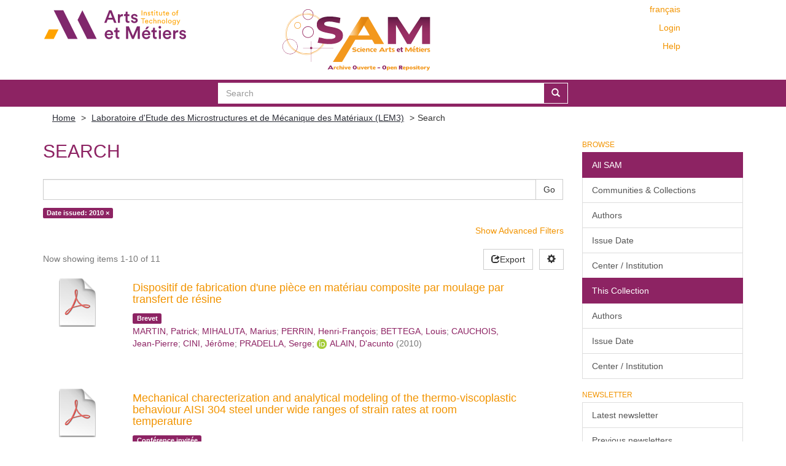

--- FILE ---
content_type: text/html;charset=utf-8
request_url: https://sam.ensam.eu/handle/10985/190/discover?rpp=10&etal=0&group_by=none&page=1&filtertype_0=dateIssued&filter_relational_operator_0=equals&filter_0=2010
body_size: 8944
content:
<!DOCTYPE html>
            <!--[if lt IE 7]> <html class="no-js lt-ie9 lt-ie8 lt-ie7" lang="en"> <![endif]-->
            <!--[if IE 7]>    <html class="no-js lt-ie9 lt-ie8" lang="en"> <![endif]-->
            <!--[if IE 8]>    <html class="no-js lt-ie9" lang="en"> <![endif]-->
            <!--[if gt IE 8]><!--> <html class="no-js" lang="en"> <!--<![endif]-->
            <head><META http-equiv="Content-Type" content="text/html; charset=UTF-8">
<meta content="text/html; charset=UTF-8" http-equiv="Content-Type">
<meta content="IE=edge,chrome=IE8" http-equiv="X-UA-Compatible">
<meta content="width=device-width,initial-scale=1" name="viewport">
<link href="/themes/Mirage2/node_modules/jstree/dist/themes/default/style.css" rel="stylesheet">
<link rel="shortcut icon" href="/themes/Mirage2/images/Arts-et-Metiers-favicon.ico">
<link rel="apple-touch-icon" href="/themes/Mirage2/images/apple-touch-icon.png">
<meta name="Generator" content="DSpace 6.2">
<meta name="ROBOTS" content="NOINDEX, FOLLOW">
<link href="/themes/Mirage2/styles/main.css" rel="stylesheet">
<link type="application/opensearchdescription+xml" rel="search" href="https://sam.ensam.eu:443/open-search/description.xml" title="DSpace">
<script>
                //Clear default text of empty text areas on focus
                function tFocus(element)
                {
                if (element.value == ' '){element.value='';}
                }
                //Clear default text of empty text areas on submit
                function tSubmit(form)
                {
                var defaultedElements = document.getElementsByTagName("textarea");
                for (var i=0; i != defaultedElements.length; i++){
                if (defaultedElements[i].value == ' '){
                defaultedElements[i].value='';}}
                }
                //Disable pressing 'enter' key to submit a form (otherwise pressing 'enter' causes a submission to start over)
                function disableEnterKey(e)
                {
                var key;

                if(window.event)
                key = window.event.keyCode;     //Internet Explorer
                else
                key = e.which;     //Firefox and Netscape

                if(key == 13)  //if "Enter" pressed, then disable!
                return false;
                else
                return true;
                }
            </script><!--[if lt IE 9]>
                <script src="/themes/Mirage2/vendor/html5shiv/dist/html5shiv.js"> </script>
                <script src="/themes/Mirage2/vendor/respond/dest/respond.min.js"> </script>
                <![endif]--><script src="/themes/Mirage2/vendor/modernizr/modernizr.min.js"> </script>
<title>Search</title>
<script type="text/x-mathjax-config">
                    MathJax.Hub.Config({
                    tex2jax: {
                    inlineMath: [['$','$'], ['\\(','\\)']],
                    ignoreClass: "detail-field-data|detailtable|exception"
                    },
                    TeX: {
                    Macros: {
                    AA: '{\\mathring A}'
                    }
                    }
                    });
                </script><script type="text/x-mathjax-config">
                    MathJax.Hub.Register.StartupHook("End Jax",function () {
                    var BROWSER = MathJax.Hub.Browser;
                    var jax = "PreviewHTML";
                    return MathJax.Hub.setRenderer(jax);
                    });
                </script><script src="//cdn.mathjax.org/mathjax/latest/MathJax.js?config=TeX-AMS-MML_HTMLorMML" type="text/javascript"> </script>
</head><body>
<div class="not-the-footer">
<header>
<div role="navigation" class="navbar navbar-default navbar-static-top">
<div class="container">
<div class="row">
<button data-toggle="offcanvas" class="navbar-toggle" type="button"><span class="sr-only">Toggle navigation</span><span class="icon-bar"></span><span class="icon-bar"></span><span class="icon-bar"></span></button>
<div class="col-sm-4 hidden-sm hidden-xs">
<a target="_blank" class="navbar-brand" href="https://artsetmetiers.fr/"><img src="//assets.ensam.eu/logo/en/logo.svg"></a>
</div>
<div class="col-sm-3">
<a class="navbar-brand big-logo" href="/"><img src="/themes/Mirage2/images/SAM.svg"></a>
</div>
<div class="navbar-header pull-right visible-xs hidden-sm hidden-md hidden-lg">
<ul class="nav nav-pills pull-left ">
<li class="dropdown" id="ds-language-selection-xs">
<button data-toggle="dropdown" class="dropdown-toggle navbar-toggle navbar-link" role="button" href="#" id="language-dropdown-toggle-xs"><b aria-hidden="true" class="visible-xs glyphicon glyphicon-globe"></b></button>
<ul data-no-collapse="true" aria-labelledby="language-dropdown-toggle-xs" role="menu" class="dropdown-menu pull-right">
<li role="presentation">
<a href="https://sam.ensam.eu:443/handle/10985/190/discover?locale-attribute=fr">fran&ccedil;ais</a>
</li>
<li role="presentation" class="disabled">
<a href="https://sam.ensam.eu:443/handle/10985/190/discover?locale-attribute=en">English</a>
</li>
</ul>
</li>
<li>
<form method="get" action="/login" style="display: inline">
<button class="navbar-toggle navbar-link"><b aria-hidden="true" class="visible-xs glyphicon glyphicon-user"></b></button>
</form>
</li>
</ul>
</div>
<div class="navbar-header col-sm-8 col-md-4 hidden-xs">
<div class="row">
<div class="col-xs-12">
<ul class="pull-right header-menu-top">
<span class="hidden-xs header-links"><a href="?rpp=10&amp;etal=0&amp;group_by=none&amp;page=1&amp;filtertype_0=dateIssued&amp;filter_relational_operator_0=equals&amp;filter_0=2010&amp;locale-attribute=fr">fran&ccedil;ais</a></span>
</ul>
</div>
</div>
<div class="row">
<div class="col-xs-12">
<ul class="header-menu pull-right">
<li>
<a href="/login"><span class="hidden-xs">Login</span></a>
</li>
</ul>
</div>
</div>
<div class="row">
<div class="col-xs-12">
<a class="pull-right header-links" href="/tutoriel-aide">Help</a>
</div>
</div>
<button type="button" class="navbar-toggle visible-sm" data-toggle="offcanvas"><span class="sr-only">Toggle navigation</span><span class="icon-bar"></span><span class="icon-bar"></span><span class="icon-bar"></span></button>
</div>
</div>
</div>
</div>
</header>
<div class="searchBar">
<div class="container">
<div class="ds-option-set" id="ds-search-option">
<form method="post" class="" id="ds-search-form" action="/discover">
<fieldset>
<div class="input-group">
<input placeholder="Search" type="text" class="ds-text-field form-control" name="query"><span class="input-group-btn"><button title="Go" class="ds-button-field btn btn-primary"><span aria-hidden="true" class="glyphicon glyphicon-search"></span></button></span>
</div>
</fieldset>
</form>
</div>
</div>
</div>
<div class="trail-wrapper hidden-print">
<div class="container">
<div class="row">
<div class="col-xs-12">
<div class="breadcrumb dropdown visible-xs">
<a data-toggle="dropdown" class="dropdown-toggle" role="button" href="#" id="trail-dropdown-toggle">Search&nbsp;<b class="caret"></b></a>
<ul aria-labelledby="trail-dropdown-toggle" role="menu" class="dropdown-menu">
<li role="presentation">
<a role="menuitem" href="/"><i aria-hidden="true" class="glyphicon glyphicon-home"></i>&nbsp;
                        Home</a>
</li>
<li role="presentation">
<a role="menuitem" href="/handle/10985/190">Laboratoire d'Etude des Microstructures et de M&eacute;canique des Mat&eacute;riaux (LEM3)</a>
</li>
<li role="presentation" class="disabled">
<a href="#" role="menuitem">Search</a>
</li>
</ul>
</div>
<ul class="breadcrumb hidden-xs">
<li>
<a href="/">Home</a>
</li>
<li>
<a href="/handle/10985/190">Laboratoire d'Etude des Microstructures et de M&eacute;canique des Mat&eacute;riaux (LEM3)</a>
</li>
<li class="active">Search</li>
</ul>
</div>
</div>
</div>
</div>
<div class="hidden" id="no-js-warning-wrapper">
<div id="no-js-warning">
<div class="notice failure">JavaScript is disabled for your browser. Some features of this site may not work without it.</div>
</div>
</div>
<div class="container" id="main-container">
<div class="row row-offcanvas row-offcanvas-right">
<div class="horizontal-slider clearfix">
<div class="col-xs-12 col-sm-12 col-md-9 main-content">
<div id="ds-body">
<h2 class="ds-div-head page-header first-page-header">Search</h2>
<div id="aspect_discovery_SimpleSearch_div_search" class="ds-static-div primary">
<p class="ds-paragraph">
<input id="aspect_discovery_SimpleSearch_field_discovery-json-search-url" class="ds-hidden-field form-control" name="discovery-json-search-url" type="hidden" value="https://sam.ensam.eu/JSON/discovery/search">
</p>
<p class="ds-paragraph">
<input id="aspect_discovery_SimpleSearch_field_discovery-json-scope" class="ds-hidden-field form-control" name="discovery-json-scope" type="hidden" value="10985/190">
</p>
<p class="ds-paragraph">
<input id="aspect_discovery_SimpleSearch_field_contextpath" class="ds-hidden-field form-control" name="contextpath" type="hidden" value="">
</p>
<div id="aspect_discovery_SimpleSearch_div_discovery-search-box" class="ds-static-div discoverySearchBox">
<form id="aspect_discovery_SimpleSearch_div_general-query" class="ds-interactive-div discover-search-box" action="discover" method="get" onsubmit="javascript:tSubmit(this);">
<fieldset id="aspect_discovery_SimpleSearch_list_primary-search" class="ds-form-list">
<div class="ds-form-item row">
<div class="col-sm-12">
<p class="input-group">
<input id="aspect_discovery_SimpleSearch_field_query" class="ds-text-field form-control" name="query" type="text" value=""><span class="input-group-btn"><button id="aspect_discovery_SimpleSearch_field_submit" class="ds-button-field btn btn-default search-icon search-icon" name="submit" type="submit">Go</button></span>
</p>
</div>
</div>
<div id="filters-overview-wrapper-squared"></div>
</fieldset>
<p class="ds-paragraph">
<input id="aspect_discovery_SimpleSearch_field_filtertype_0" class="ds-hidden-field form-control" name="filtertype_0" type="hidden" value="dateIssued">
</p>
<p class="ds-paragraph">
<input id="aspect_discovery_SimpleSearch_field_filter_relational_operator_0" class="ds-hidden-field form-control" name="filter_relational_operator_0" type="hidden" value="equals">
</p>
<p class="ds-paragraph">
<input id="aspect_discovery_SimpleSearch_field_filter_0" class="ds-hidden-field form-control" name="filter_0" type="hidden" value="2010">
</p>
<p class="ds-paragraph">
<input id="aspect_discovery_SimpleSearch_field_rpp" class="ds-hidden-field form-control" name="rpp" type="hidden" value="10">
</p>
</form>
<form id="aspect_discovery_SimpleSearch_div_search-filters" class="ds-interactive-div discover-filters-box " action="discover" method="get" onsubmit="javascript:tSubmit(this);">
<div class="ds-static-div clearfix">
<p class="ds-paragraph pull-right">
<a href="#" class="show-advanced-filters">Show Advanced Filters</a><a href="#" class="hide-advanced-filters hidden">Hide Advanced Filters</a>
</p>
</div>
<h3 class="ds-div-head discovery-filters-wrapper-head hidden">Filters</h3>
<div id="aspect_discovery_SimpleSearch_div_discovery-filters-wrapper" class="ds-static-div  hidden">
<p class="ds-paragraph">Use filters to refine the search results.</p>
<script type="text/javascript">
                if (!window.DSpace) {
                    window.DSpace = {};
                }
                if (!window.DSpace.discovery) {
                    window.DSpace.discovery = {};
                }
                if (!window.DSpace.discovery.filters) {
                    window.DSpace.discovery.filters = [];
                }
                window.DSpace.discovery.filters.push({
                    type: 'dateIssued',
                    relational_operator: 'equals',
                    query: '2010',
                });
            </script><script type="text/javascript">
                if (!window.DSpace) {
                    window.DSpace = {};
                }
                if (!window.DSpace.discovery) {
                    window.DSpace.discovery = {};
                }
                if (!window.DSpace.discovery.filters) {
                    window.DSpace.discovery.filters = [];
                }
            </script><script>
            if (!window.DSpace.i18n) {
                window.DSpace.i18n = {};
            }
            if (!window.DSpace.i18n.discovery) {
                window.DSpace.i18n.discovery = {};
            }
        
                    if (!window.DSpace.i18n.discovery.filtertype) {
                        window.DSpace.i18n.discovery.filtertype = {};
                    }
                window.DSpace.i18n.discovery.filtertype['title']=`Title`;window.DSpace.i18n.discovery.filtertype['author']=`Author`;window.DSpace.i18n.discovery.filtertype['subject']=`Subject`;window.DSpace.i18n.discovery.filtertype['dateIssued']=`Date issued`;window.DSpace.i18n.discovery.filtertype['institution']=`Circle/Institution`;window.DSpace.i18n.discovery.filtertype['hal']=`HAL Domain`;window.DSpace.i18n.discovery.filtertype['halstatus']=`Hal Status`;
                    if (!window.DSpace.i18n.discovery.filter_relational_operator) {
                        window.DSpace.i18n.discovery.filter_relational_operator = {};
                    }
                window.DSpace.i18n.discovery.filter_relational_operator['contains']=`Contains`;window.DSpace.i18n.discovery.filter_relational_operator['equals']=`Equals`;window.DSpace.i18n.discovery.filter_relational_operator['authority']=`ID`;window.DSpace.i18n.discovery.filter_relational_operator['notcontains']=`Not Contains`;window.DSpace.i18n.discovery.filter_relational_operator['notequals']=`Not Equals`;window.DSpace.i18n.discovery.filter_relational_operator['notauthority']=`Not ID`;</script>
<div id="aspect_discovery_SimpleSearch_row_filter-controls" class="ds-form-item apply-filter">
<div>
<div class="">
<p class="btn-group">
<button id="aspect_discovery_SimpleSearch_field_submit_reset_filter" class="ds-button-field btn btn-default discovery-reset-filter-button discovery-reset-filter-button" name="submit_reset_filter" type="submit">Reset</button><button class="ds-button-field btn btn-default discovery-add-filter-button visible-xs discovery-add-filter-button visible-xs " name="submit_add_filter" type="submit">Add New Filter</button><button id="aspect_discovery_SimpleSearch_field_submit_apply_filter" class="ds-button-field btn btn-default discovery-apply-filter-button discovery-apply-filter-button" name="submit_apply_filter" type="submit">Apply</button>
</p>
</div>
</div>
</div>
</div>
<p id="aspect_discovery_SimpleSearch_p_hidden-fields" class="ds-paragraph hidden">
<input id="aspect_discovery_SimpleSearch_field_rpp" class="ds-hidden-field form-control" name="rpp" type="hidden" value="10">
</p>
</form>
</div>
<form id="aspect_discovery_SimpleSearch_div_main-form" class="ds-interactive-div " action="/handle/10985/190/discover" method="post" onsubmit="javascript:tSubmit(this);">
<p class="ds-paragraph">
<input id="aspect_discovery_SimpleSearch_field_search-result" class="ds-hidden-field form-control" name="search-result" type="hidden" value="true">
</p>
<p class="ds-paragraph">
<input id="aspect_discovery_SimpleSearch_field_query" class="ds-hidden-field form-control" name="query" type="hidden" value="">
</p>
<p class="ds-paragraph">
<input id="aspect_discovery_SimpleSearch_field_current-scope" class="ds-hidden-field form-control" name="current-scope" type="hidden" value="10985/190">
</p>
<p class="ds-paragraph">
<input id="aspect_discovery_SimpleSearch_field_filtertype_0" class="ds-hidden-field form-control" name="filtertype_0" type="hidden" value="dateIssued">
</p>
<p class="ds-paragraph">
<input id="aspect_discovery_SimpleSearch_field_filter_relational_operator_0" class="ds-hidden-field form-control" name="filter_relational_operator_0" type="hidden" value="equals">
</p>
<p class="ds-paragraph">
<input id="aspect_discovery_SimpleSearch_field_filter_0" class="ds-hidden-field form-control" name="filter_0" type="hidden" value="2010">
</p>
<p class="ds-paragraph">
<input id="aspect_discovery_SimpleSearch_field_rpp" class="ds-hidden-field form-control" name="rpp" type="hidden" value="10">
</p>
<p class="ds-paragraph">
<input id="aspect_discovery_SimpleSearch_field_sort_by" class="ds-hidden-field form-control" name="sort_by" type="hidden" value="score">
</p>
<p class="ds-paragraph">
<input id="aspect_discovery_SimpleSearch_field_order" class="ds-hidden-field form-control" name="order" type="hidden" value="desc">
</p>
<p class="ds-paragraph">
<input id="aspect_discovery_SimpleSearch_field_page" class="ds-hidden-field form-control" name="page" type="hidden" value="1">
</p>
</form>
<div class="pagination-masked clearfix top">
<div class="row">
<div class="col-xs-9">
<p class="pagination-info">Now showing items 1-10 of 11</p>
</div>
<div class="col-xs-3">
<div class="discovery-sort-options-menu pull-right controls-gear-wrapper" id="aspect_discovery_SimpleSearch_div_search-controls-gear">
<button data-toggle="dropdown" class="btn btn-default dropdown-toggle pull-right"><span aria-hidden="true" class="glyphicon glyphicon-cog"></span></button>
<ul role="menu" class="dropdown-menu">
<li id="aspect_discovery_SimpleSearch_item_sort-head" class=" gear-head first dropdown-header">Sort Options:</li>
<li id="aspect_discovery_SimpleSearch_item_relevance" class=" gear-option gear-option-selected">
<a class="" href="sort_by=score&amp;order=desc"><span class="glyphicon glyphicon-ok btn-xs active"></span>Relevance</a>
</li>
<li id="aspect_discovery_SimpleSearch_item_dc_title_sort" class=" gear-option">
<a class="" href="sort_by=dc.title_sort&amp;order=asc"><span class="glyphicon glyphicon-ok btn-xs invisible"></span>Title Asc</a>
</li>
<li id="aspect_discovery_SimpleSearch_item_dc_title_sort" class=" gear-option">
<a class="" href="sort_by=dc.title_sort&amp;order=desc"><span class="glyphicon glyphicon-ok btn-xs invisible"></span>Title Desc</a>
</li>
<li id="aspect_discovery_SimpleSearch_item_dc_date_issued_dt" class=" gear-option">
<a class="" href="sort_by=dc.date.issued_dt&amp;order=asc"><span class="glyphicon glyphicon-ok btn-xs invisible"></span>Issue Date Asc</a>
</li>
<li id="aspect_discovery_SimpleSearch_item_dc_date_issued_dt" class=" gear-option">
<a class="" href="sort_by=dc.date.issued_dt&amp;order=desc"><span class="glyphicon glyphicon-ok btn-xs invisible"></span>Issue Date Desc</a>
</li>
<li class="divider"></li>
<li id="aspect_discovery_SimpleSearch_item_rpp-head" class=" gear-head dropdown-header">Results Per Page:</li>
<li id="aspect_discovery_SimpleSearch_item_rpp-5" class=" gear-option">
<a class="" href="rpp=5"><span class="glyphicon glyphicon-ok btn-xs invisible"></span>5</a>
</li>
<li id="aspect_discovery_SimpleSearch_item_rpp-10" class=" gear-option gear-option-selected">
<a class="" href="rpp=10"><span class="glyphicon glyphicon-ok btn-xs active"></span>10</a>
</li>
<li id="aspect_discovery_SimpleSearch_item_rpp-20" class=" gear-option">
<a class="" href="rpp=20"><span class="glyphicon glyphicon-ok btn-xs invisible"></span>20</a>
</li>
<li id="aspect_discovery_SimpleSearch_item_rpp-40" class=" gear-option">
<a class="" href="rpp=40"><span class="glyphicon glyphicon-ok btn-xs invisible"></span>40</a>
</li>
<li id="aspect_discovery_SimpleSearch_item_rpp-60" class=" gear-option">
<a class="" href="rpp=60"><span class="glyphicon glyphicon-ok btn-xs invisible"></span>60</a>
</li>
<li id="aspect_discovery_SimpleSearch_item_rpp-80" class=" gear-option">
<a class="" href="rpp=80"><span class="glyphicon glyphicon-ok btn-xs invisible"></span>80</a>
</li>
<li id="aspect_discovery_SimpleSearch_item_rpp-100" class=" gear-option">
<a class="" href="rpp=100"><span class="glyphicon glyphicon-ok btn-xs invisible"></span>100</a>
</li>
</ul>
</div>
<div class="btn-group sort-export-menu pull-right hidden-print">
<button data-toggle="dropdown" class="btn btn-default dropdown-toggle export-button" type="button"><span aria-hidden="true" class="glyphicon glyphicon-share"></span><span class="hidden-xs">Export</span></button>
<ul role="menu" class="dropdown-menu">
<li class="export-format">
<a href="https://sam.ensam.eu/discover/export?format=csv&amp;list=discover&amp;handle=10985/190&amp;rpp=10&amp;etal=0&amp;group_by=none&amp;page=1&amp;filtertype_0=dateIssued&amp;filter_relational_operator_0=equals&amp;filter_0=2010"><span class="badge pull-right">11</span><span class="glyphicon glyphicon-ok btn-xs active invisible"></span>CSV</a>
</li>
<li class="export-format">
<a href="https://sam.ensam.eu/discover/export?format=hceres&amp;list=discover&amp;handle=10985/190&amp;rpp=10&amp;etal=0&amp;group_by=none&amp;page=1&amp;filtertype_0=dateIssued&amp;filter_relational_operator_0=equals&amp;filter_0=2010"><span class="badge pull-right">11</span><span class="glyphicon glyphicon-ok btn-xs active invisible"></span>HCERES</a>
</li>
<li class="export-format">
<a href="https://sam.ensam.eu/discover/export?format=bibtex&amp;list=discover&amp;handle=10985/190&amp;rpp=10&amp;etal=0&amp;group_by=none&amp;page=1&amp;filtertype_0=dateIssued&amp;filter_relational_operator_0=equals&amp;filter_0=2010"><span class="badge pull-right">11</span><span class="glyphicon glyphicon-ok btn-xs active invisible"></span>BibTex</a>
</li>
<li class="divider"></li>
<li>
<a id="by-selection-option" href="#"><span class="glyphicon glyphicon-ok btn-xs active invisible"></span>Selective Export</a>
</li>
</ul>
</div>
</div>
</div>
</div>
<div id="aspect_discovery_SimpleSearch_div_search-results" class="ds-static-div primary">
<div class="row ds-artifact-item ">
<div class="discovery-checkbox">
<input class="pull-left export-checkbox hidden" type="checkbox" data-itemid="b797d45d-512b-4ab3-9d9f-349a0eba7f26">
</div>
<div class="col-sm-2 hidden-xs">
<div class="thumbnail artifact-preview">
<a href="/handle/10985/8298" class="image-link"><img src="/themes/Mirage2//images/pdf.png"></a>
</div>
</div>
<div class="col-sm-9 col-xs-11 artifact-description">
<a href="/handle/10985/8298">
<h4>Dispositif de fabrication d'une pi&egrave;ce en mat&eacute;riau composite par moulage par transfert de r&eacute;sine<span class="Z3988" title="ctx_ver=Z39.88-2004&amp;rft_val_fmt=info%3Aofi%2Ffmt%3Akev%3Amtx%3Adc&amp;rft_id=http%3A%2F%2Fhdl.handle.net%2F10985%2F8298&amp;rft_id=hal-01011840&amp;rfr_id=info%3Asid%2Fdspace.org%3Arepository&amp;rft.brevet=2010-07-29&amp;rft.brevet=WO+2010%2F084263+A1+_+PCT%2FFR2010%2F000039&amp;rft.submission=updateFiles">&nbsp;</span>
</h4>
</a>
<div class="artifact-info">
<div class="artifact-type">
<span class="label label-default">Brevet</span>
</div>
<span class="author h4"><small><span class="ds-dc_contributor_author-authority">MARTIN, Patrick</span>; <span class="ds-dc_contributor_author-authority">MIHALUTA, Marius</span>; <span class="ds-dc_contributor_author-authority">PERRIN, Henri-Fran&ccedil;ois</span>; <span class="ds-dc_contributor_author-authority">BETTEGA, Louis</span>; <span class="ds-dc_contributor_author-authority">CAUCHOIS, Jean-Pierre</span>; <span class="ds-dc_contributor_author-authority">CINI, J&eacute;r&ocirc;me</span>; <span class="ds-dc_contributor_author-authority">PRADELLA, Serge</span>; <span class="ds-dc_contributor_author-authority"><a class="orcid-link" target="_blank" href="https://orcid.org/0000-0002-4556-9896"><img class="orcidicon" alt="cc" src="/themes/Mirage2//images/orcid_icon.png"></a>ALAIN, D'acunto</span></small></span> <span class="publisher-date h4"><small>(<span class="date">2010</span>)</small></span>
</div>
</div>
</div>
<div class="row ds-artifact-item ">
<div class="discovery-checkbox">
<input class="pull-left export-checkbox hidden" type="checkbox" data-itemid="0dbea673-473c-40d9-805c-087aa61122bf">
</div>
<div class="col-sm-2 hidden-xs">
<div class="thumbnail artifact-preview">
<a href="/handle/10985/11055" class="image-link"><img src="/themes/Mirage2//images/pdf.png"></a>
</div>
</div>
<div class="col-sm-9 col-xs-11 artifact-description">
<a href="/handle/10985/11055">
<h4>Mechanical charecterization and analytical modeling of the thermo-viscoplastic behaviour AISI 304  steel under wide ranges of strain rates at room temperature<span class="Z3988" title="ctx_ver=Z39.88-2004&amp;rft_val_fmt=info%3Aofi%2Ffmt%3Akev%3Amtx%3Adc&amp;rft_id=http%3A%2F%2Fhdl.handle.net%2F10985%2F11055&amp;rft_id=hal-02516771&amp;rfr_id=info%3Asid%2Fdspace.org%3Arepository&amp;rft.conference=37th+Solid+Mechanics+conference&amp;rft.conference=2010-09&amp;rft.date=2020-03-24T08%3A38%3A18Z&amp;rft.submission=true">&nbsp;</span>
</h4>
</a>
<div class="artifact-info">
<div class="artifact-type">
<span class="label label-default">Conf&eacute;rence invit&eacute;e</span>
</div>
<span class="author h4"><small><span class="ds-dc_contributor_author-authority">RODRIGUEZ-MARTINEZ, Jos&eacute; A.</span>; <span class="ds-dc_contributor_author-authority">RUSINEK, Alexis</span>; <span class="ds-dc_contributor_author-authority">ARIAS, Angel</span>; <span class="ds-dc_contributor_author-authority"><a class="orcid-link" target="_blank" href="https://orcid.org/0000-0002-5357-2876"><img class="orcidicon" alt="cc" src="/themes/Mirage2//images/orcid_icon.png"></a>PESCI, Rapha&euml;l</span></small></span> <span class="publisher-date h4"><small>(<span class="date">2010</span>)</small></span>
</div>
</div>
</div>
<div class="row ds-artifact-item ">
<div class="discovery-checkbox">
<input class="pull-left export-checkbox hidden" type="checkbox" data-itemid="ce807066-c39a-4cde-bbb1-f3d3c9283ffe">
</div>
<div class="col-sm-2 hidden-xs">
<div class="thumbnail artifact-preview">
<a href="/handle/10985/10339" class="image-link"><img src="/themes/Mirage2//images/pdf.png"></a>
</div>
</div>
<div class="col-sm-9 col-xs-11 artifact-description">
<a href="/handle/10985/10339">
<h4>Investigation of some localization criteria and their relevance to prediction of forming limit diagrams<span class="Z3988" title="ctx_ver=Z39.88-2004&amp;rft_val_fmt=info%3Aofi%2Ffmt%3Akev%3Amtx%3Adc&amp;rft_id=1611-3683&amp;rft_id=http%3A%2F%2Fhdl.handle.net%2F10985%2F10339&amp;rft_id=hal-02517269&amp;rft_id=1869-344X&amp;rfr_id=info%3Asid%2Fdspace.org%3Arepository&amp;rft.date=2025-06-10T14%3A33%3A06Z&amp;rft.submission=True">&nbsp;</span>
</h4>
</a>
<div class="artifact-info">
<div class="artifact-type">
<span class="label label-default">Article dans une revue avec comit&eacute; de lecture</span>
</div>
<span class="author h4"><small><span class="ds-dc_contributor_author-authority">ALTMEYER, Guillaume</span>; <span class="ds-dc_contributor_author-authority"><a class="orcid-link" target="_blank" href="https://orcid.org/0000-0003-1196-7009"><img class="orcidicon" alt="cc" src="/themes/Mirage2//images/orcid_icon.png"></a>ABED-MERAIM, Farid</span>; <span class="ds-dc_contributor_author-authority"><a class="orcid-link" target="_blank" href="https://orcid.org/0000-0002-7754-0596"><img class="orcidicon" alt="cc" src="/themes/Mirage2//images/orcid_icon.png"></a>BALAN, Tudor</span></small></span> <span class="publisher-date h4"><small>(<span class="publisher">Wiley</span>, <span class="date">2010</span>)</small></span>
</div>
</div>
</div>
<div class="row ds-artifact-item ">
<div class="discovery-checkbox">
<input class="pull-left export-checkbox hidden" type="checkbox" data-itemid="34249147-a182-4d19-93cc-6cd71f09ecfc">
</div>
<div class="col-sm-2 hidden-xs">
<div class="thumbnail artifact-preview">
<a href="/handle/10985/10439" class="image-link"><img src="/themes/Mirage2//images/pdf.png"></a>
</div>
</div>
<div class="col-sm-9 col-xs-11 artifact-description">
<a href="/handle/10985/10439">
<h4>Formability prediction of damageable elastic-viscoplastic media by a material stability analysis based on a linear perturbation method<span class="Z3988" title="ctx_ver=Z39.88-2004&amp;rft_val_fmt=info%3Aofi%2Ffmt%3Akev%3Amtx%3Adc&amp;rft_id=http%3A%2F%2Fhdl.handle.net%2F10985%2F10439&amp;rft_id=hal-01233767&amp;rfr_id=info%3Asid%2Fdspace.org%3Arepository&amp;rft.conference=IV+European+Conference+on+Computational+Mechanics+ECCM+2010&amp;rft.conference=2010-05-16&amp;rft.submission=true">&nbsp;</span>
</h4>
</a>
<div class="artifact-info">
<div class="artifact-type">
<span class="label label-default">Communication sans acte</span>
</div>
<span class="author h4"><small><span class="ds-dc_contributor_author-authority">ALTMEYER, Guillaume</span>; <span class="ds-dc_contributor_author-authority"><a class="orcid-link" target="_blank" href="https://orcid.org/0000-0003-1196-7009"><img class="orcidicon" alt="cc" src="/themes/Mirage2//images/orcid_icon.png"></a>ABED-MERAIM, Farid</span>; <span class="ds-dc_contributor_author-authority"><a class="orcid-link" target="_blank" href="https://orcid.org/0000-0002-7754-0596"><img class="orcidicon" alt="cc" src="/themes/Mirage2//images/orcid_icon.png"></a>BALAN, Tudor</span></small></span> <span class="publisher-date h4"><small>(<span class="date">2010</span>)</small></span>
</div>
</div>
</div>
<div class="row ds-artifact-item ">
<div class="discovery-checkbox">
<input class="pull-left export-checkbox hidden" type="checkbox" data-itemid="0d90f2c0-81d7-4d4c-9c2e-a49fb4c9f4c8">
</div>
<div class="col-sm-2 hidden-xs">
<div class="thumbnail artifact-preview">
<a href="/handle/10985/10196" class="image-link"><img src="/themes/Mirage2//images/pdf.png"></a>
</div>
</div>
<div class="col-sm-9 col-xs-11 artifact-description">
<a href="/handle/10985/10196">
<h4>Application of a dislocation based model for Interstitial Free (IF) steels to typical stamping simulations<span class="Z3988" title="ctx_ver=Z39.88-2004&amp;rft_val_fmt=info%3Aofi%2Ffmt%3Akev%3Amtx%3Adc&amp;rft_id=978-073540800-5&amp;rft_id=http%3A%2F%2Fhdl.handle.net%2F10985%2F10196&amp;rft_id=10.1063%2F1.3457539&amp;rft_id=hal-01206142&amp;rfr_id=info%3Asid%2Fdspace.org%3Arepository&amp;rft.submission=true">&nbsp;</span>
</h4>
</a>
<div class="artifact-info">
<div class="artifact-type">
<span class="label label-default">Article dans une revue avec comit&eacute; de lecture</span>
</div>
<span class="author h4"><small><span class="ds-dc_contributor_author-authority">CARVALHO RESENDE, Tales</span>; <span class="ds-dc_contributor_author-authority"><a class="orcid-link" target="_blank" href="https://orcid.org/0000-0002-7754-0596"><img class="orcidicon" alt="cc" src="/themes/Mirage2//images/orcid_icon.png"></a>BALAN, Tudor</span>; <span class="ds-dc_contributor_author-authority"><a class="orcid-link" target="_blank" href="https://orcid.org/0000-0003-1196-7009"><img class="orcidicon" alt="cc" src="/themes/Mirage2//images/orcid_icon.png"></a>ABED-MERAIM, Farid</span>; <span class="ds-dc_contributor_author-authority">BOUVIER, Salima</span>; <span class="ds-dc_contributor_author-authority">SABLIN, Simon-Serge</span></small></span> <span class="publisher-date h4"><small>(<span class="date">2010</span>)</small></span>
</div>
</div>
</div>
<div class="row ds-artifact-item ">
<div class="discovery-checkbox">
<input class="pull-left export-checkbox hidden" type="checkbox" data-itemid="f385a8f6-a850-4754-9663-76fe95874748">
</div>
<div class="col-sm-2 hidden-xs">
<div class="thumbnail artifact-preview">
<a href="/handle/10985/9628" class="image-link"><img src="/themes/Mirage2//images/pdf.png"></a>
</div>
</div>
<div class="col-sm-9 col-xs-11 artifact-description">
<a href="/handle/10985/9628">
<h4>Experimental survey on the behaviour of AISI 304 steel sheets subjected to perforation<span class="Z3988" title="ctx_ver=Z39.88-2004&amp;rft_val_fmt=info%3Aofi%2Ffmt%3Akev%3Amtx%3Adc&amp;rft_id=0263-8231&amp;rft_id=http%3A%2F%2Fhdl.handle.net%2F10985%2F9628&amp;rft_id=10.1016%2Fj.tws.2010.07.005&amp;rft_id=hal-01167261&amp;rfr_id=info%3Asid%2Fdspace.org%3Arepository&amp;rft.submission=true">&nbsp;</span>
</h4>
</a>
<div class="artifact-info">
<div class="artifact-type">
<span class="label label-default">Article dans une revue avec comit&eacute; de lecture</span>
</div>
<span class="author h4"><small><span class="ds-dc_contributor_author-authority">RODRIGUEZ-MARTINEZ, J. A.</span>; <span class="ds-dc_contributor_author-authority">RUSINEK, Alexis</span>; <span class="ds-dc_contributor_author-authority"><a class="orcid-link" target="_blank" href="https://orcid.org/0000-0002-5357-2876"><img class="orcidicon" alt="cc" src="/themes/Mirage2//images/orcid_icon.png"></a>PESCI, Rapha&euml;l</span></small></span> <span class="publisher-date h4"><small>(<span class="publisher">Elsevier</span>, <span class="date">2010</span>)</small></span>
</div>
</div>
</div>
<div class="row ds-artifact-item ">
<div class="discovery-checkbox">
<input class="pull-left export-checkbox hidden" type="checkbox" data-itemid="d6544485-e613-4f91-a4bc-8bad6ee025cd">
</div>
<div class="col-sm-2 hidden-xs">
<div class="thumbnail artifact-preview">
<a href="/handle/10985/10459" class="image-link"><img src="/themes/Mirage2//images/pdf.png"></a>
</div>
</div>
<div class="col-sm-9 col-xs-11 artifact-description">
<a href="/handle/10985/10459">
<h4>Formulation of new quadratic solid-shell elements and their evaluation on popular benchmark problems<span class="Z3988" title="ctx_ver=Z39.88-2004&amp;rft_val_fmt=info%3Aofi%2Ffmt%3Akev%3Amtx%3Adc&amp;rft_id=http%3A%2F%2Fhdl.handle.net%2F10985%2F10459&amp;rft_id=hal-01238077&amp;rfr_id=info%3Asid%2Fdspace.org%3Arepository&amp;rft.conference=9th+WCCM+Conference+on+Computational+Mechanics&amp;rft.conference=2010-07-19&amp;rft.submission=true">&nbsp;</span>
</h4>
</a>
<div class="artifact-info">
<div class="artifact-type">
<span class="label label-default">Communication sans acte</span>
</div>
<span class="author h4"><small><span class="ds-dc_contributor_author-authority">TRINH, Vuong-Dieu</span>; <span class="ds-dc_contributor_author-authority"><a class="orcid-link" target="_blank" href="https://orcid.org/0000-0003-1196-7009"><img class="orcidicon" alt="cc" src="/themes/Mirage2//images/orcid_icon.png"></a>ABED-MERAIM, Farid</span>; <span class="ds-dc_contributor_author-authority">COMBESCURE, Alain</span></small></span> <span class="publisher-date h4"><small>(<span class="date">2010</span>)</small></span>
</div>
</div>
</div>
<div class="row ds-artifact-item ">
<div class="discovery-checkbox">
<input class="pull-left export-checkbox hidden" type="checkbox" data-itemid="54d4c2ad-45c7-4c69-a9d0-c71e31395b48">
</div>
<div class="col-sm-2 hidden-xs">
<div class="thumbnail artifact-preview">
<a href="/handle/10985/9898" class="image-link"><img src="/themes/Mirage2//images/pdf.png"></a>
</div>
</div>
<div class="col-sm-9 col-xs-11 artifact-description">
<a href="/handle/10985/9898">
<h4>Stress and heat flux distribution in rake face. Analytical and experimental approaches<span class="Z3988" title="ctx_ver=Z39.88-2004&amp;rft_val_fmt=info%3Aofi%2Ffmt%3Akev%3Amtx%3Adc&amp;rft_id=978-2-9534170-2-9&amp;rft_id=http%3A%2F%2Fhdl.handle.net%2F10985%2F9898&amp;rft_id=hal-01192630&amp;rfr_id=info%3Asid%2Fdspace.org%3Arepository&amp;rft.conference=Eighth+International+Conference+on+High+Speed+Machining&amp;rft.conference=2010-12-08&amp;rft.title=Eigth+International+Conference+on+High+Speed+Machining&amp;rft.submission=true">&nbsp;</span>
</h4>
</a>
<div class="artifact-info">
<div class="artifact-type">
<span class="label label-default">Communication avec acte</span>
</div>
<span class="author h4"><small><span class="ds-dc_contributor_author-authority">ARTOZOUL, Julien</span>; <span class="ds-dc_contributor_author-authority">BOMONT-ARZUR, Anne</span>; <span class="ds-dc_contributor_author-authority"><a class="orcid-link" target="_blank" href="https://orcid.org/0000-0002-0965-8672"><img class="orcidicon" alt="cc" src="/themes/Mirage2//images/orcid_icon.png"></a>LESCALIER, Christophe</span>; <span class="ds-dc_contributor_author-authority"><a class="orcid-link" target="_blank" href="https://orcid.org/0000-0002-4556-9896"><img class="orcidicon" alt="cc" src="/themes/Mirage2//images/orcid_icon.png"></a>ALAIN, D'acunto</span></small></span> <span class="publisher-date h4"><small>(<span class="publisher">ENIM Editions</span>, <span class="date">2010</span>)</small></span>
</div>
</div>
</div>
<div class="row ds-artifact-item ">
<div class="discovery-checkbox">
<input class="pull-left export-checkbox hidden" type="checkbox" data-itemid="a8ef9f4c-6036-445d-bf1e-b131a2d21356">
</div>
<div class="col-sm-2 hidden-xs">
<div class="thumbnail artifact-preview">
<a href="/handle/10985/10457" class="image-link"><img src="/themes/Mirage2//images/pdf.png"></a>
</div>
</div>
<div class="col-sm-9 col-xs-11 artifact-description">
<a href="/handle/10985/10457">
<h4>Application of a dislocation based model for Interstitial Free (IF) steels to Marciniak Stretch test simulations<span class="Z3988" title="ctx_ver=Z39.88-2004&amp;rft_val_fmt=info%3Aofi%2Ffmt%3Akev%3Amtx%3Adc&amp;rft_id=http%3A%2F%2Fhdl.handle.net%2F10985%2F10457&amp;rft_id=hal-01237352&amp;rfr_id=info%3Asid%2Fdspace.org%3Arepository&amp;rft.conference=IV+European+Conference+on+Computational+Mechanics%3A+ECCM+2010&amp;rft.conference=2010-05-16&amp;rft.submission=true">&nbsp;</span>
</h4>
</a>
<div class="artifact-info">
<div class="artifact-type">
<span class="label label-default">Communication sans acte</span>
</div>
<span class="author h4"><small><span class="ds-dc_contributor_author-authority">CARVALHO RESENDE, Tales</span>; <span class="ds-dc_contributor_author-authority">SAADAOUI, Ayoub</span>; <span class="ds-dc_contributor_author-authority"><a class="orcid-link" target="_blank" href="https://orcid.org/0000-0002-7754-0596"><img class="orcidicon" alt="cc" src="/themes/Mirage2//images/orcid_icon.png"></a>BALAN, Tudor</span>; <span class="ds-dc_contributor_author-authority"><a class="orcid-link" target="_blank" href="https://orcid.org/0000-0003-1196-7009"><img class="orcidicon" alt="cc" src="/themes/Mirage2//images/orcid_icon.png"></a>ABED-MERAIM, Farid</span>; <span class="ds-dc_contributor_author-authority">BOUVIER, Salima</span>; <span class="ds-dc_contributor_author-authority">SABLIN, Serge-Simon</span></small></span> <span class="publisher-date h4"><small>(<span class="date">2010</span>)</small></span>
</div>
</div>
</div>
<div class="row ds-artifact-item ">
<div class="discovery-checkbox">
<input class="pull-left export-checkbox hidden" type="checkbox" data-itemid="72f82974-71d2-41da-8f71-1c51468a8918">
</div>
<div class="col-sm-2 hidden-xs">
<div class="thumbnail artifact-preview">
<a href="/handle/10985/9905" class="image-link"><img src="/themes/Mirage2//images/pdf.png"></a>
</div>
</div>
<div class="col-sm-9 col-xs-11 artifact-description">
<a href="/handle/10985/9905">
<h4>Machinability in drilling : mechanistic approach and new observer development<span class="Z3988" title="ctx_ver=Z39.88-2004&amp;rft_val_fmt=info%3Aofi%2Ffmt%3Akev%3Amtx%3Adc&amp;rft_id=978-2-9534170-2-9&amp;rft_id=http%3A%2F%2Fhdl.handle.net%2F10985%2F9905&amp;rft_id=hal-01192724&amp;rfr_id=info%3Asid%2Fdspace.org%3Arepository&amp;rft.conference=Eight+International+Conference+on+High+Speed+Machining&amp;rft.conference=2010-12-08&amp;rft.title=Proceedings+of+the+Eighth+International+Conference+on+High+Speed+Machining&amp;rft.submission=true">&nbsp;</span>
</h4>
</a>
<div class="artifact-info">
<div class="artifact-type">
<span class="label label-default">Communication avec acte</span>
</div>
<span class="author h4"><small><span class="ds-dc_contributor_author-authority">BOMONT, Olivier</span>; <span class="ds-dc_contributor_author-authority">BOMONT-ARZUR, Anne</span>; <span class="ds-dc_contributor_author-authority"><a class="orcid-link" target="_blank" href="https://orcid.org/0000-0002-0965-8672"><img class="orcidicon" alt="cc" src="/themes/Mirage2//images/orcid_icon.png"></a>LESCALIER, Christophe</span></small></span> <span class="publisher-date h4"><small>(<span class="publisher">ENIM Editions</span>, <span class="date">2010</span>)</small></span>
</div>
</div>
</div>
</div>
<div class="pagination-masked clearfix bottom">
<div class="centered-pagination">
<ul class="pagination">
<li class="disabled">
<a class="previous-page-link" href="discover?rpp=10&amp;etal=0&amp;group_by=none&amp;page=0&amp;filtertype_0=dateIssued&amp;filter_relational_operator_0=equals&amp;filter_0=2010"><span class="glyphicon glyphicon-arrow-left"></span></a>
</li>
<li class="active">
<a href="discover?rpp=10&amp;etal=0&amp;group_by=none&amp;page=1&amp;filtertype_0=dateIssued&amp;filter_relational_operator_0=equals&amp;filter_0=2010">1</a>
</li>
<li class="page-link page-link-offset-1">
<a href="discover?rpp=10&amp;etal=0&amp;group_by=none&amp;page=2&amp;filtertype_0=dateIssued&amp;filter_relational_operator_0=equals&amp;filter_0=2010">2</a>
</li>
<li>
<a class="next-page-link" href="discover?rpp=10&amp;etal=0&amp;group_by=none&amp;page=2&amp;filtertype_0=dateIssued&amp;filter_relational_operator_0=equals&amp;filter_0=2010"><span class="glyphicon glyphicon-arrow-right"></span></a>
</li>
</ul>
</div>
</div>
</div>
</div>
</div>
<div role="navigation" id="sidebar" class="col-xs-6 col-sm-3 sidebar-offcanvas">
<div class="word-break hidden-print" id="ds-options">
<h2 class="ds-option-set-head  h6">Browse</h2>
<div id="aspect_viewArtifacts_Navigation_list_browse" class="list-group">
<a class="list-group-item active"><span class="h5 list-group-item-heading  h5">All SAM</span></a><a href="/community-list" class="list-group-item ds-option">Communities &amp; Collections</a><a href="/search-filter?field=author" class="list-group-item ds-option">Authors</a><a href="/search-filter?field=dateIssued" class="list-group-item ds-option">Issue Date</a><a href="/search-filter?field=institution" class="list-group-item ds-option">Center / Institution</a><a class="list-group-item active"><span class="h5 list-group-item-heading  h5">This Collection</span></a><a href="/handle/10985/190/search-filter?field=author" class="list-group-item ds-option">Authors</a><a href="/handle/10985/190/search-filter?field=dateIssued" class="list-group-item ds-option">Issue Date</a><a href="/handle/10985/190/search-filter?field=institution" class="list-group-item ds-option">Center / Institution</a>
</div>
<div id="aspect_viewArtifacts_Navigation_list_context" class="list-group"></div>
<div id="aspect_viewArtifacts_Navigation_list_administrative" class="list-group"></div>
<h2 class="ds-option-set-head  h6">Newsletter</h2>
<div id="com_atmire_xmlui_aspect_viewArtifacts_NewsletterNavigation_list_newsletter" class="list-group">
<a href="/lettre" class="list-group-item ds-option">Latest newsletter</a><a href="/lettre/list" class="list-group-item ds-option">Previous newsletters</a>
</div>
<h2 class="ds-option-set-head  h6">Discover</h2>
<div id="aspect_discovery_Navigation_list_discovery" class="list-group">
<a class="list-group-item active"><span class="h5 list-group-item-heading  h5">Author</span></a><span class="list-group-item ds-option orcid-option"><a target="_blank" href="https://orcid.org/0000-0003-1196-7009"><img class="orcidicon" alt="cc" src="/themes/Mirage2//images/orcid_icon.png"></a><a href="/handle/10985/190/discover?rpp=10&amp;filtertype_0=dateIssued&amp;filter_relational_operator_0=equals&amp;filter_0=2010&amp;filtertype=author&amp;filter_relational_operator=authority&amp;filter=8f09a8a2a814c1aa22a9cd6bb130d7d5">ABED-MERAIM, Farid (5)</a></span><span class="list-group-item ds-option orcid-option"><a target="_blank" href="https://orcid.org/0000-0002-7754-0596"><img class="orcidicon" alt="cc" src="/themes/Mirage2//images/orcid_icon.png"></a><a href="/handle/10985/190/discover?rpp=10&amp;filtertype_0=dateIssued&amp;filter_relational_operator_0=equals&amp;filter_0=2010&amp;filtertype=author&amp;filter_relational_operator=authority&amp;filter=6afa42616cd803786333de37bc15c2a9">BALAN, Tudor (4)</a></span><span class="list-group-item ds-option orcid-option"><a target="_blank" href="https://orcid.org/0000-0002-5357-2876"><img class="orcidicon" alt="cc" src="/themes/Mirage2//images/orcid_icon.png"></a><a href="/handle/10985/190/discover?rpp=10&amp;filtertype_0=dateIssued&amp;filter_relational_operator_0=equals&amp;filter_0=2010&amp;filtertype=author&amp;filter_relational_operator=authority&amp;filter=7bc50094a67e1d305c7868953fd20ffe">PESCI, Rapha&euml;l (3)</a></span><a href="/handle/10985/190/discover?rpp=10&amp;filtertype_0=dateIssued&amp;filter_relational_operator_0=equals&amp;filter_0=2010&amp;filtertype=author&amp;filter_relational_operator=authority&amp;filter=27a3094b5576d4f099aa40c352dd750a" class="list-group-item ds-option">RUSINEK, Alexis (3)</a><span class="list-group-item ds-option orcid-option"><a target="_blank" href="https://orcid.org/0000-0002-4556-9896"><img class="orcidicon" alt="cc" src="/themes/Mirage2//images/orcid_icon.png"></a><a href="/handle/10985/190/discover?rpp=10&amp;filtertype_0=dateIssued&amp;filter_relational_operator_0=equals&amp;filter_0=2010&amp;filtertype=author&amp;filter_relational_operator=authority&amp;filter=ce1852ac098387011a941eb667e26687">ALAIN, D'acunto (2)</a></span><a href="/handle/10985/190/search-filter?rpp=10&amp;filtertype_0=dateIssued&amp;filter_relational_operator_0=equals&amp;filter_0=2010&amp;field=author&amp;order=VALUE" class="list-group-item ds-option">... View More</a><a class="list-group-item active"><span class="h5 list-group-item-heading  h5">Circle/Institution</span></a><a href="/handle/10985/190/discover?rpp=10&amp;filtertype_0=dateIssued&amp;filter_relational_operator_0=equals&amp;filter_0=2010&amp;filtertype=institution&amp;filter_relational_operator=equals&amp;filter=Centre+de+Metz" class="list-group-item ds-option">Centre de Metz (11)</a>
</div>
<h2 class="ds-option-set-head  h6">Statistics</h2>
<div id="aspect_statistics_Navigation_list_reportingSuite" class="list-group atmire-module">
<a href="/handle/10985/190/most-popular/item" class="list-group-item ds-option">Most Popular Items</a><a href="/handle/10985/190/most-popular/country" class="list-group-item ds-option">Statistics by Country</a><a href="/handle/10985/190/most-popular/author" class="list-group-item ds-option">Most Popular Authors</a>
</div>
</div>
</div>
</div>
</div>
</div>
</div>
<footer>
<div class="container">
<div class="row hidden-xs hidden-sm text-right ">
<a href="https://explore.openaire.eu/search/dataprovider?datasourceId=opendoar____::f1748d6b0fd9d439f71450117eba2725" target="_blank"><img class="openaire-validated" src="/themes/Mirage2//images/OpenAIRE_validated.png"></a>
</div>
<div class="row hidden-xs hidden-sm">
<div class="col-md-6">
<div class="pull-left">
<p>
<a target="_blank" href="https://artsetmetiers.fr/">&Eacute;COLE NATIONALE SUPERIEURE D'ARTS ET
                                    METIERS
                                </a>
</p>
</div>
</div>
<div class="col-md-6">
<div class="row">
<ul class="pull-right">
<li class="menu-item">
<a href="mailto:scienceouverte@ensam.eu">Contact</a>
</li>
<li class="menu-item">
<a target="_blank" href="https://artsetmetiers.fr/fr/mentions-legales">Mentions
                                        l&eacute;gales
                                    </a>
</li>
</ul>
</div>
</div>
</div>
<div class="row visible-xs visible-sm align-center">
<div class="row">
<a href="https://explore.openaire.eu/search/dataprovider?datasourceId=opendoar____::f1748d6b0fd9d439f71450117eba2725" target="_blank"><img src="/themes/Mirage2//images/OpenAIRE_validated.png"></a>
</div>
<div class="row">
<div class="col-xs-12">
<div class="center">
<p>
<a target="_blank" href="https://artsetmetiers.fr/">&Eacute;COLE NATIONALE SUPERIEURE
                                        D'ARTS ET METIERS
                                    </a>
</p>
</div>
</div>
<div class="col-xs-12">
<div class="row">
<ul class="center">
<li class="menu-item">
<a href="mailto:scienceouverte@ensam.eu">Contact</a>
</li>
<li class="menu-item">
<a target="_blank" href="https://artsetmetiers.fr/fr/mentions-legales">Mentions
                                            l&eacute;gales
                                        </a>
</li>
</ul>
</div>
</div>
</div>
</div>
</div>
<a class="hidden" href="/htmlmap">&nbsp;</a><script type="text/javascript">
                    var _paq = _paq || [];
                    _paq.push(["setDomains", ["*.sam.ensam.eu"]]);
                    _paq.push(['trackPageView']);
                    _paq.push(['enableLinkTracking']);
                    (function() {
                    var u="//stats1.ensam.eu/";
                    _paq.push(['setTrackerUrl', u+'piwik.php']);
                    _paq.push(['setSiteId', '26']);
                    var d=document, g=d.createElement('script'), s=d.getElementsByTagName('script')[0];
                    g.type='text/javascript'; g.async=true; g.defer=true; g.src=u+'piwik.js';
                    s.parentNode.insertBefore(g,s);
                    })();
                </script>
<p style="display:none;">
<img alt="" style="border:0;" src="//stats1.ensam.eu/piwik.php?idsite=26"></p>
</footer>
<script type="text/javascript">
                         if(typeof window.import === 'undefined'){
                            window.import={};
                          };
                        window.import.contextPath= '';window.import.themePath= '/themes/Mirage2/';</script><script type="text/javascript">
                         if(typeof window.publication === 'undefined'){
                            window.publication={};
                          };
                        window.publication.contextPath= '';window.publication.themePath= '/themes/Mirage2/';</script><script>if(!window.DSpace){window.DSpace={};}window.DSpace.context_path='';window.DSpace.theme_path='/themes/Mirage2/';</script><script src="/themes/Mirage2/scripts/theme.js"> </script><script src="/static/js/discovery/discovery-results.js"> </script><script>
                (function(i,s,o,g,r,a,m){i['GoogleAnalyticsObject']=r;i[r]=i[r]||function(){
                (i[r].q=i[r].q||[]).push(arguments)},i[r].l=1*new Date();a=s.createElement(o),
                m=s.getElementsByTagName(o)[0];a.async=1;a.src=g;m.parentNode.insertBefore(a,m)
                })(window,document,'script','//www.google-analytics.com/analytics.js','ga');

                ga('create', 'UA-38629320-1', 'sam.ensam.eu');
                ga('send', 'pageview');
            </script><script src="https://d1bxh8uas1mnw7.cloudfront.net/assets/embed.js" type="text/javascript"></script>
</body></html>


--- FILE ---
content_type: text/css;charset=UTF-8
request_url: https://sam.ensam.eu/themes/Mirage2/styles/main.css
body_size: 39485
content:
/*! normalize.css v3.0.2 | MIT License | git.io/normalize */@import url(../node_modules/jquery-ui-dist/jquery-ui.min.css);html{font-family:sans-serif;-ms-text-size-adjust:100%;-webkit-text-size-adjust:100%}body{margin:0}article,aside,details,figcaption,figure,footer,header,hgroup,main,menu,nav,section,summary{display:block}audio,canvas,progress,video{display:inline-block;vertical-align:baseline}audio:not([controls]){display:none;height:0}[hidden],template{display:none}a{background-color:transparent}a:active,a:hover{outline:0}abbr[title]{border-bottom:1px dotted}b,strong{font-weight:700}dfn{font-style:italic}h1{font-size:2em;margin:.67em 0}mark{background:#ff0;color:#000}small{font-size:80%}sub,sup{font-size:75%;line-height:0;position:relative;vertical-align:baseline}sup{top:-.5em}sub{bottom:-.25em}img{border:0}svg:not(:root){overflow:hidden}figure{margin:1em 40px}hr{box-sizing:content-box;height:0}pre{overflow:auto}code,kbd,pre,samp{font-family:monospace,monospace;font-size:1em}button,input,optgroup,select,textarea{color:inherit;font:inherit;margin:0}button{overflow:visible}button,select{text-transform:none}button,html input[type=button],input[type=reset],input[type=submit]{-webkit-appearance:button;cursor:pointer}button[disabled],html input[disabled]{cursor:default}button::-moz-focus-inner,input::-moz-focus-inner{border:0;padding:0}input{line-height:normal}input[type=checkbox],input[type=radio]{box-sizing:border-box;padding:0}input[type=number]::-webkit-inner-spin-button,input[type=number]::-webkit-outer-spin-button{height:auto}input[type=search]{-webkit-appearance:textfield;box-sizing:content-box}input[type=search]::-webkit-search-cancel-button,input[type=search]::-webkit-search-decoration{-webkit-appearance:none}fieldset{border:1px solid silver;margin:0 2px;padding:.35em .625em .75em}legend{border:0;padding:0}textarea{overflow:auto}optgroup{font-weight:700}table{border-collapse:collapse;border-spacing:0}td,th{padding:0}/*! Source: https://github.com/h5bp/html5-boilerplate/blob/master/src/css/main.css */@media print{*,:after,:before{background:transparent!important;color:#000!important;box-shadow:none!important;text-shadow:none!important}a,a:visited{text-decoration:underline}a[href]:after{content:" (" attr(href) ")"}abbr[title]:after{content:" (" attr(title) ")"}a[href^="#"]:after,a[href^="javascript:"]:after{content:""}blockquote,pre{border:1px solid #999;page-break-inside:avoid}thead{display:table-header-group}img,tr{page-break-inside:avoid}img{max-width:100%!important}h2,h3,p{orphans:3;widows:3}h2,h3{page-break-after:avoid}select{background:#fff!important}.navbar{display:none}.btn>.caret,.dropup>.btn>.caret{border-top-color:#000!important}.label{border:1px solid #000}.table{border-collapse:collapse!important}.table td,.table th{background-color:#fff!important}.table-bordered td,.table-bordered th{border:1px solid #ddd!important}}@font-face{font-family:Glyphicons Halflings;src:url(../node_modules/bootstrap-sass/assets/fonts/bootstrap/glyphicons-halflings-regular.eot);src:url(../node_modules/bootstrap-sass/assets/fonts/bootstrap/glyphicons-halflings-regular.eot?#iefix) format("embedded-opentype"),url(../node_modules/bootstrap-sass/assets/fonts/bootstrap/glyphicons-halflings-regular.woff) format("woff"),url(../node_modules/bootstrap-sass/assets/fonts/bootstrap/glyphicons-halflings-regular.ttf) format("truetype"),url(../node_modules/bootstrap-sass/assets/fonts/bootstrap/glyphicons-halflings-regular.svg#glyphicons_halflingsregular) format("svg")}.glyphicon{position:relative;top:1px;display:inline-block;font-family:Glyphicons Halflings;font-style:normal;font-weight:400;line-height:1;-webkit-font-smoothing:antialiased;-moz-osx-font-smoothing:grayscale}.glyphicon-asterisk:before{content:"\2a"}.glyphicon-plus:before{content:"\2b"}.glyphicon-eur:before,.glyphicon-euro:before{content:"\20ac"}.glyphicon-minus:before{content:"\2212"}.glyphicon-cloud:before{content:"\2601"}.glyphicon-envelope:before{content:"\2709"}.glyphicon-pencil:before{content:"\270f"}.glyphicon-glass:before{content:"\e001"}.glyphicon-music:before{content:"\e002"}.glyphicon-search:before{content:"\e003"}.glyphicon-heart:before{content:"\e005"}.glyphicon-star:before{content:"\e006"}.glyphicon-star-empty:before{content:"\e007"}.glyphicon-user:before{content:"\e008"}.glyphicon-film:before{content:"\e009"}.glyphicon-th-large:before{content:"\e010"}.glyphicon-th:before{content:"\e011"}.glyphicon-th-list:before{content:"\e012"}.glyphicon-ok:before{content:"\e013"}.glyphicon-remove:before{content:"\e014"}.glyphicon-zoom-in:before{content:"\e015"}.glyphicon-zoom-out:before{content:"\e016"}.glyphicon-off:before{content:"\e017"}.glyphicon-signal:before{content:"\e018"}.glyphicon-cog:before{content:"\e019"}.glyphicon-trash:before{content:"\e020"}.glyphicon-home:before{content:"\e021"}.glyphicon-file:before{content:"\e022"}.glyphicon-time:before{content:"\e023"}.glyphicon-road:before{content:"\e024"}.glyphicon-download-alt:before{content:"\e025"}.glyphicon-download:before{content:"\e026"}.glyphicon-upload:before{content:"\e027"}.glyphicon-inbox:before{content:"\e028"}.glyphicon-play-circle:before{content:"\e029"}.glyphicon-repeat:before{content:"\e030"}.glyphicon-refresh:before{content:"\e031"}.glyphicon-list-alt:before{content:"\e032"}.glyphicon-lock:before{content:"\e033"}.glyphicon-flag:before{content:"\e034"}.glyphicon-headphones:before{content:"\e035"}.glyphicon-volume-off:before{content:"\e036"}.glyphicon-volume-down:before{content:"\e037"}.glyphicon-volume-up:before{content:"\e038"}.glyphicon-qrcode:before{content:"\e039"}.glyphicon-barcode:before{content:"\e040"}.glyphicon-tag:before{content:"\e041"}.glyphicon-tags:before{content:"\e042"}.glyphicon-book:before{content:"\e043"}.glyphicon-bookmark:before{content:"\e044"}.glyphicon-print:before{content:"\e045"}.glyphicon-camera:before{content:"\e046"}.glyphicon-font:before{content:"\e047"}.glyphicon-bold:before{content:"\e048"}.glyphicon-italic:before{content:"\e049"}.glyphicon-text-height:before{content:"\e050"}.glyphicon-text-width:before{content:"\e051"}.glyphicon-align-left:before{content:"\e052"}.glyphicon-align-center:before{content:"\e053"}.glyphicon-align-right:before{content:"\e054"}.glyphicon-align-justify:before{content:"\e055"}.glyphicon-list:before{content:"\e056"}.glyphicon-indent-left:before{content:"\e057"}.glyphicon-indent-right:before{content:"\e058"}.glyphicon-facetime-video:before{content:"\e059"}.glyphicon-picture:before{content:"\e060"}.glyphicon-map-marker:before{content:"\e062"}.glyphicon-adjust:before{content:"\e063"}.glyphicon-tint:before{content:"\e064"}.glyphicon-edit:before{content:"\e065"}.glyphicon-share:before{content:"\e066"}.glyphicon-check:before{content:"\e067"}.glyphicon-move:before{content:"\e068"}.glyphicon-step-backward:before{content:"\e069"}.glyphicon-fast-backward:before{content:"\e070"}.glyphicon-backward:before{content:"\e071"}.glyphicon-play:before{content:"\e072"}.glyphicon-pause:before{content:"\e073"}.glyphicon-stop:before{content:"\e074"}.glyphicon-forward:before{content:"\e075"}.glyphicon-fast-forward:before{content:"\e076"}.glyphicon-step-forward:before{content:"\e077"}.glyphicon-eject:before{content:"\e078"}.glyphicon-chevron-left:before{content:"\e079"}.glyphicon-chevron-right:before{content:"\e080"}.glyphicon-plus-sign:before{content:"\e081"}.glyphicon-minus-sign:before{content:"\e082"}.glyphicon-remove-sign:before{content:"\e083"}.glyphicon-ok-sign:before{content:"\e084"}.glyphicon-question-sign:before{content:"\e085"}.glyphicon-info-sign:before{content:"\e086"}.glyphicon-screenshot:before{content:"\e087"}.glyphicon-remove-circle:before{content:"\e088"}.glyphicon-ok-circle:before{content:"\e089"}.glyphicon-ban-circle:before{content:"\e090"}.glyphicon-arrow-left:before{content:"\e091"}.glyphicon-arrow-right:before{content:"\e092"}.glyphicon-arrow-up:before{content:"\e093"}.glyphicon-arrow-down:before{content:"\e094"}.glyphicon-share-alt:before{content:"\e095"}.glyphicon-resize-full:before{content:"\e096"}.glyphicon-resize-small:before{content:"\e097"}.glyphicon-exclamation-sign:before{content:"\e101"}.glyphicon-gift:before{content:"\e102"}.glyphicon-leaf:before{content:"\e103"}.glyphicon-fire:before{content:"\e104"}.glyphicon-eye-open:before{content:"\e105"}.glyphicon-eye-close:before{content:"\e106"}.glyphicon-warning-sign:before{content:"\e107"}.glyphicon-plane:before{content:"\e108"}.glyphicon-calendar:before{content:"\e109"}.glyphicon-random:before{content:"\e110"}.glyphicon-comment:before{content:"\e111"}.glyphicon-magnet:before{content:"\e112"}.glyphicon-chevron-up:before{content:"\e113"}.glyphicon-chevron-down:before{content:"\e114"}.glyphicon-retweet:before{content:"\e115"}.glyphicon-shopping-cart:before{content:"\e116"}.glyphicon-folder-close:before{content:"\e117"}.glyphicon-folder-open:before{content:"\e118"}.glyphicon-resize-vertical:before{content:"\e119"}.glyphicon-resize-horizontal:before{content:"\e120"}.glyphicon-hdd:before{content:"\e121"}.glyphicon-bullhorn:before{content:"\e122"}.glyphicon-bell:before{content:"\e123"}.glyphicon-certificate:before{content:"\e124"}.glyphicon-thumbs-up:before{content:"\e125"}.glyphicon-thumbs-down:before{content:"\e126"}.glyphicon-hand-right:before{content:"\e127"}.glyphicon-hand-left:before{content:"\e128"}.glyphicon-hand-up:before{content:"\e129"}.glyphicon-hand-down:before{content:"\e130"}.glyphicon-circle-arrow-right:before{content:"\e131"}.glyphicon-circle-arrow-left:before{content:"\e132"}.glyphicon-circle-arrow-up:before{content:"\e133"}.glyphicon-circle-arrow-down:before{content:"\e134"}.glyphicon-globe:before{content:"\e135"}.glyphicon-wrench:before{content:"\e136"}.glyphicon-tasks:before{content:"\e137"}.glyphicon-filter:before{content:"\e138"}.glyphicon-briefcase:before{content:"\e139"}.glyphicon-fullscreen:before{content:"\e140"}.glyphicon-dashboard:before{content:"\e141"}.glyphicon-paperclip:before{content:"\e142"}.glyphicon-heart-empty:before{content:"\e143"}.glyphicon-link:before{content:"\e144"}.glyphicon-phone:before{content:"\e145"}.glyphicon-pushpin:before{content:"\e146"}.glyphicon-usd:before{content:"\e148"}.glyphicon-gbp:before{content:"\e149"}.glyphicon-sort:before{content:"\e150"}.glyphicon-sort-by-alphabet:before{content:"\e151"}.glyphicon-sort-by-alphabet-alt:before{content:"\e152"}.glyphicon-sort-by-order:before{content:"\e153"}.glyphicon-sort-by-order-alt:before{content:"\e154"}.glyphicon-sort-by-attributes:before{content:"\e155"}.glyphicon-sort-by-attributes-alt:before{content:"\e156"}.glyphicon-unchecked:before{content:"\e157"}.glyphicon-expand:before{content:"\e158"}.glyphicon-collapse-down:before{content:"\e159"}.glyphicon-collapse-up:before{content:"\e160"}.glyphicon-log-in:before{content:"\e161"}.glyphicon-flash:before{content:"\e162"}.glyphicon-log-out:before{content:"\e163"}.glyphicon-new-window:before{content:"\e164"}.glyphicon-record:before{content:"\e165"}.glyphicon-save:before{content:"\e166"}.glyphicon-open:before{content:"\e167"}.glyphicon-saved:before{content:"\e168"}.glyphicon-import:before{content:"\e169"}.glyphicon-export:before{content:"\e170"}.glyphicon-send:before{content:"\e171"}.glyphicon-floppy-disk:before{content:"\e172"}.glyphicon-floppy-saved:before{content:"\e173"}.glyphicon-floppy-remove:before{content:"\e174"}.glyphicon-floppy-save:before{content:"\e175"}.glyphicon-floppy-open:before{content:"\e176"}.glyphicon-credit-card:before{content:"\e177"}.glyphicon-transfer:before{content:"\e178"}.glyphicon-cutlery:before{content:"\e179"}.glyphicon-header:before{content:"\e180"}.glyphicon-compressed:before{content:"\e181"}.glyphicon-earphone:before{content:"\e182"}.glyphicon-phone-alt:before{content:"\e183"}.glyphicon-tower:before{content:"\e184"}.glyphicon-stats:before{content:"\e185"}.glyphicon-sd-video:before{content:"\e186"}.glyphicon-hd-video:before{content:"\e187"}.glyphicon-subtitles:before{content:"\e188"}.glyphicon-sound-stereo:before{content:"\e189"}.glyphicon-sound-dolby:before{content:"\e190"}.glyphicon-sound-5-1:before{content:"\e191"}.glyphicon-sound-6-1:before{content:"\e192"}.glyphicon-sound-7-1:before{content:"\e193"}.glyphicon-copyright-mark:before{content:"\e194"}.glyphicon-registration-mark:before{content:"\e195"}.glyphicon-cloud-download:before{content:"\e197"}.glyphicon-cloud-upload:before{content:"\e198"}.glyphicon-tree-conifer:before{content:"\e199"}.glyphicon-tree-deciduous:before{content:"\e200"}*,:after,:before{box-sizing:border-box}html{font-size:10px;-webkit-tap-highlight-color:transparent}body{font-family:Helvetica Neue,Helvetica,Arial,sans-serif;font-size:14px;line-height:1.428571429;color:#333;background-color:#fff}button,input,select,textarea{font-family:inherit;font-size:inherit;line-height:inherit}a{color:#8d2363;text-decoration:none}a:focus,a:hover{color:#501438;text-decoration:underline}a:focus{outline:thin dotted;outline:5px auto -webkit-focus-ring-color;outline-offset:-2px}figure{margin:0}img{vertical-align:middle}.img-responsive{display:block;max-width:100%;height:auto}.img-rounded{border-radius:6px}.img-thumbnail{padding:4px;line-height:1.428571429;background-color:#fff;border:1px solid #ddd;border-radius:4px;transition:all .2s ease-in-out;display:inline-block;max-width:100%;height:auto}.img-circle{border-radius:50%}hr{margin-top:20px;margin-bottom:20px;border:0;border-top:1px solid #eee}.sr-only{position:absolute;width:1px;height:1px;margin:-1px;padding:0;overflow:hidden;clip:rect(0,0,0,0);border:0}.h1,.h2,.h3,.h4,.h5,.h6,h1,h2,h3,h4,h5,h6{font-family:inherit;font-weight:500;line-height:1.1;color:inherit}.h1 .small,.h1 small,.h2 .small,.h2 small,.h3 .small,.h3 small,.h4 .small,.h4 small,.h5 .small,.h5 small,.h6 .small,.h6 small,h1 .small,h1 small,h2 .small,h2 small,h3 .small,h3 small,h4 .small,h4 small,h5 .small,h5 small,h6 .small,h6 small{font-weight:400;line-height:1;color:#777}.h1,.h2,.h3,h1,h2,h3{margin-top:20px;margin-bottom:10px}.h1 .small,.h1 small,.h2 .small,.h2 small,.h3 .small,.h3 small,h1 .small,h1 small,h2 .small,h2 small,h3 .small,h3 small{font-size:65%}.h4,.h5,.h6,h4,h5,h6{margin-top:10px;margin-bottom:10px}.h4 .small,.h4 small,.h5 .small,.h5 small,.h6 .small,.h6 small,h4 .small,h4 small,h5 .small,h5 small,h6 .small,h6 small{font-size:75%}.h1,h1{font-size:36px}.h2,h2{font-size:30px}.h3,h3{font-size:24px}.h4,h4{font-size:18px}.h5,h5{font-size:14px}.h6,h6{font-size:12px}p{margin:0 0 10px}.lead{margin-bottom:20px;font-size:16px;font-weight:300;line-height:1.4}@media (min-width:768px){.lead{font-size:21px}}.small,small{font-size:85%}.mark,mark{background-color:#fcf8e3;padding:.2em}.text-left{text-align:left}.text-right{text-align:right}.text-center{text-align:center}.text-justify{text-align:justify}.text-nowrap{white-space:nowrap}.text-lowercase{text-transform:lowercase}.text-uppercase{text-transform:uppercase}.text-capitalize{text-transform:capitalize}.text-muted{color:#777}.text-primary{color:#8d2363}a.text-primary:hover{color:#641946}.text-success{color:#3c763d}a.text-success:hover{color:#2b542c}.text-info{color:#31708f}a.text-info:hover{color:#245269}.text-warning{color:#8a6d3b}a.text-warning:hover{color:#66512c}.text-danger{color:#a94442}a.text-danger:hover{color:#843534}.bg-primary{color:#fff;background-color:#8d2363}a.bg-primary:hover{background-color:#641946}.bg-success{background-color:#dff0d8}a.bg-success:hover{background-color:#c1e2b3}.bg-info{background-color:#d9edf7}a.bg-info:hover{background-color:#afd9ee}.bg-warning{background-color:#fcf8e3}a.bg-warning:hover{background-color:#f7ecb5}.bg-danger{background-color:#f2dede}a.bg-danger:hover{background-color:#e4b9b9}.page-header{padding-bottom:9px;margin:40px 0 20px;border-bottom:1px solid #eee}ol,ul{margin-top:0;margin-bottom:10px}ol ol,ol ul,ul ol,ul ul{margin-bottom:0}.list-inline,.list-unstyled{padding-left:0;list-style:none}.list-inline{margin-left:-5px}.list-inline>li{display:inline-block;padding-left:5px;padding-right:5px}dl{margin-top:0;margin-bottom:20px}dd,dt{line-height:1.428571429}dt{font-weight:700}dd{margin-left:0}.dl-horizontal dd:after,.dl-horizontal dd:before{content:" ";display:table}.dl-horizontal dd:after{clear:both}@media (min-width:768px){.dl-horizontal dt{float:left;width:160px;clear:left;text-align:right;overflow:hidden;text-overflow:ellipsis;white-space:nowrap}.dl-horizontal dd{margin-left:180px}}abbr[data-original-title],abbr[title]{cursor:help;border-bottom:1px dotted #777}.initialism{font-size:90%;text-transform:uppercase}blockquote{padding:10px 20px;margin:0 0 20px;font-size:17.5px;border-left:5px solid #eee}blockquote ol:last-child,blockquote p:last-child,blockquote ul:last-child{margin-bottom:0}blockquote .small,blockquote footer,blockquote small{display:block;font-size:80%;line-height:1.428571429;color:#777}blockquote .small:before,blockquote footer:before,blockquote small:before{content:'\2014 \00A0'}.blockquote-reverse,blockquote.pull-right{padding-right:15px;padding-left:0;border-right:5px solid #eee;border-left:0;text-align:right}.blockquote-reverse .small:before,.blockquote-reverse footer:before,.blockquote-reverse small:before,blockquote.pull-right .small:before,blockquote.pull-right footer:before,blockquote.pull-right small:before{content:''}.blockquote-reverse .small:after,.blockquote-reverse footer:after,.blockquote-reverse small:after,blockquote.pull-right .small:after,blockquote.pull-right footer:after,blockquote.pull-right small:after{content:'\00A0 \2014'}address{margin-bottom:20px;font-style:normal;line-height:1.428571429}code,kbd,pre,samp{font-family:Menlo,Monaco,Consolas,Courier New,monospace}code{color:#c7254e;background-color:#f9f2f4;border-radius:4px}code,kbd{padding:2px 4px;font-size:90%}kbd{color:#fff;background-color:#333;border-radius:3px;box-shadow:inset 0 -1px 0 rgba(0,0,0,.25)}kbd kbd{padding:0;font-size:100%;font-weight:700;box-shadow:none}pre{display:block;padding:9.5px;margin:0 0 10px;font-size:13px;line-height:1.428571429;word-break:break-all;word-wrap:break-word;color:#333;background-color:#f5f5f5;border:1px solid #ccc;border-radius:4px}pre code{padding:0;font-size:inherit;color:inherit;white-space:pre-wrap;background-color:transparent;border-radius:0}.pre-scrollable{max-height:340px;overflow-y:scroll}.container{margin-right:auto;margin-left:auto;padding-left:15px;padding-right:15px}.container:after,.container:before{content:" ";display:table}.container:after{clear:both}@media (min-width:768px){.container{width:750px}}@media (min-width:992px){.container{width:970px}}@media (min-width:1200px){.container{width:1170px}}.container-fluid{margin-right:auto;margin-left:auto;padding-left:15px;padding-right:15px}.container-fluid:after,.container-fluid:before{content:" ";display:table}.container-fluid:after{clear:both}.row{margin-left:-15px;margin-right:-15px}.row:after,.row:before{content:" ";display:table}.row:after{clear:both}.col-lg-1,.col-lg-2,.col-lg-3,.col-lg-4,.col-lg-5,.col-lg-6,.col-lg-7,.col-lg-8,.col-lg-9,.col-lg-10,.col-lg-11,.col-lg-12,.col-md-1,.col-md-2,.col-md-3,.col-md-4,.col-md-5,.col-md-6,.col-md-7,.col-md-8,.col-md-9,.col-md-10,.col-md-11,.col-md-12,.col-sm-1,.col-sm-2,.col-sm-3,.col-sm-4,.col-sm-5,.col-sm-6,.col-sm-7,.col-sm-8,.col-sm-9,.col-sm-10,.col-sm-11,.col-sm-12,.col-xs-1,.col-xs-2,.col-xs-3,.col-xs-4,.col-xs-5,.col-xs-6,.col-xs-7,.col-xs-8,.col-xs-9,.col-xs-10,.col-xs-11,.col-xs-12{position:relative;min-height:1px;padding-left:15px;padding-right:15px}.col-xs-1,.col-xs-2,.col-xs-3,.col-xs-4,.col-xs-5,.col-xs-6,.col-xs-7,.col-xs-8,.col-xs-9,.col-xs-10,.col-xs-11,.col-xs-12{float:left}.col-xs-1{width:8.3333333333%}.col-xs-2{width:16.6666666667%}.col-xs-3{width:25%}.col-xs-4{width:33.3333333333%}.col-xs-5{width:41.6666666667%}.col-xs-6{width:50%}.col-xs-7{width:58.3333333333%}.col-xs-8{width:66.6666666667%}.col-xs-9{width:75%}.col-xs-10{width:83.3333333333%}.col-xs-11{width:91.6666666667%}.col-xs-12{width:100%}.col-xs-pull-0{right:auto}.col-xs-pull-1{right:8.3333333333%}.col-xs-pull-2{right:16.6666666667%}.col-xs-pull-3{right:25%}.col-xs-pull-4{right:33.3333333333%}.col-xs-pull-5{right:41.6666666667%}.col-xs-pull-6{right:50%}.col-xs-pull-7{right:58.3333333333%}.col-xs-pull-8{right:66.6666666667%}.col-xs-pull-9{right:75%}.col-xs-pull-10{right:83.3333333333%}.col-xs-pull-11{right:91.6666666667%}.col-xs-pull-12{right:100%}.col-xs-push-0{left:auto}.col-xs-push-1{left:8.3333333333%}.col-xs-push-2{left:16.6666666667%}.col-xs-push-3{left:25%}.col-xs-push-4{left:33.3333333333%}.col-xs-push-5{left:41.6666666667%}.col-xs-push-6{left:50%}.col-xs-push-7{left:58.3333333333%}.col-xs-push-8{left:66.6666666667%}.col-xs-push-9{left:75%}.col-xs-push-10{left:83.3333333333%}.col-xs-push-11{left:91.6666666667%}.col-xs-push-12{left:100%}.col-xs-offset-0{margin-left:0}.col-xs-offset-1{margin-left:8.3333333333%}.col-xs-offset-2{margin-left:16.6666666667%}.col-xs-offset-3{margin-left:25%}.col-xs-offset-4{margin-left:33.3333333333%}.col-xs-offset-5{margin-left:41.6666666667%}.col-xs-offset-6{margin-left:50%}.col-xs-offset-7{margin-left:58.3333333333%}.col-xs-offset-8{margin-left:66.6666666667%}.col-xs-offset-9{margin-left:75%}.col-xs-offset-10{margin-left:83.3333333333%}.col-xs-offset-11{margin-left:91.6666666667%}.col-xs-offset-12{margin-left:100%}@media (min-width:768px){.col-sm-1,.col-sm-2,.col-sm-3,.col-sm-4,.col-sm-5,.col-sm-6,.col-sm-7,.col-sm-8,.col-sm-9,.col-sm-10,.col-sm-11,.col-sm-12{float:left}.col-sm-1{width:8.3333333333%}.col-sm-2{width:16.6666666667%}.col-sm-3{width:25%}.col-sm-4{width:33.3333333333%}.col-sm-5{width:41.6666666667%}.col-sm-6{width:50%}.col-sm-7{width:58.3333333333%}.col-sm-8{width:66.6666666667%}.col-sm-9{width:75%}.col-sm-10{width:83.3333333333%}.col-sm-11{width:91.6666666667%}.col-sm-12{width:100%}.col-sm-pull-0{right:auto}.col-sm-pull-1{right:8.3333333333%}.col-sm-pull-2{right:16.6666666667%}.col-sm-pull-3{right:25%}.col-sm-pull-4{right:33.3333333333%}.col-sm-pull-5{right:41.6666666667%}.col-sm-pull-6{right:50%}.col-sm-pull-7{right:58.3333333333%}.col-sm-pull-8{right:66.6666666667%}.col-sm-pull-9{right:75%}.col-sm-pull-10{right:83.3333333333%}.col-sm-pull-11{right:91.6666666667%}.col-sm-pull-12{right:100%}.col-sm-push-0{left:auto}.col-sm-push-1{left:8.3333333333%}.col-sm-push-2{left:16.6666666667%}.col-sm-push-3{left:25%}.col-sm-push-4{left:33.3333333333%}.col-sm-push-5{left:41.6666666667%}.col-sm-push-6{left:50%}.col-sm-push-7{left:58.3333333333%}.col-sm-push-8{left:66.6666666667%}.col-sm-push-9{left:75%}.col-sm-push-10{left:83.3333333333%}.col-sm-push-11{left:91.6666666667%}.col-sm-push-12{left:100%}.col-sm-offset-0{margin-left:0}.col-sm-offset-1{margin-left:8.3333333333%}.col-sm-offset-2{margin-left:16.6666666667%}.col-sm-offset-3{margin-left:25%}.col-sm-offset-4{margin-left:33.3333333333%}.col-sm-offset-5{margin-left:41.6666666667%}.col-sm-offset-6{margin-left:50%}.col-sm-offset-7{margin-left:58.3333333333%}.col-sm-offset-8{margin-left:66.6666666667%}.col-sm-offset-9{margin-left:75%}.col-sm-offset-10{margin-left:83.3333333333%}.col-sm-offset-11{margin-left:91.6666666667%}.col-sm-offset-12{margin-left:100%}}@media (min-width:992px){.col-md-1,.col-md-2,.col-md-3,.col-md-4,.col-md-5,.col-md-6,.col-md-7,.col-md-8,.col-md-9,.col-md-10,.col-md-11,.col-md-12{float:left}.col-md-1{width:8.3333333333%}.col-md-2{width:16.6666666667%}.col-md-3{width:25%}.col-md-4{width:33.3333333333%}.col-md-5{width:41.6666666667%}.col-md-6{width:50%}.col-md-7{width:58.3333333333%}.col-md-8{width:66.6666666667%}.col-md-9{width:75%}.col-md-10{width:83.3333333333%}.col-md-11{width:91.6666666667%}.col-md-12{width:100%}.col-md-pull-0{right:auto}.col-md-pull-1{right:8.3333333333%}.col-md-pull-2{right:16.6666666667%}.col-md-pull-3{right:25%}.col-md-pull-4{right:33.3333333333%}.col-md-pull-5{right:41.6666666667%}.col-md-pull-6{right:50%}.col-md-pull-7{right:58.3333333333%}.col-md-pull-8{right:66.6666666667%}.col-md-pull-9{right:75%}.col-md-pull-10{right:83.3333333333%}.col-md-pull-11{right:91.6666666667%}.col-md-pull-12{right:100%}.col-md-push-0{left:auto}.col-md-push-1{left:8.3333333333%}.col-md-push-2{left:16.6666666667%}.col-md-push-3{left:25%}.col-md-push-4{left:33.3333333333%}.col-md-push-5{left:41.6666666667%}.col-md-push-6{left:50%}.col-md-push-7{left:58.3333333333%}.col-md-push-8{left:66.6666666667%}.col-md-push-9{left:75%}.col-md-push-10{left:83.3333333333%}.col-md-push-11{left:91.6666666667%}.col-md-push-12{left:100%}.col-md-offset-0{margin-left:0}.col-md-offset-1{margin-left:8.3333333333%}.col-md-offset-2{margin-left:16.6666666667%}.col-md-offset-3{margin-left:25%}.col-md-offset-4{margin-left:33.3333333333%}.col-md-offset-5{margin-left:41.6666666667%}.col-md-offset-6{margin-left:50%}.col-md-offset-7{margin-left:58.3333333333%}.col-md-offset-8{margin-left:66.6666666667%}.col-md-offset-9{margin-left:75%}.col-md-offset-10{margin-left:83.3333333333%}.col-md-offset-11{margin-left:91.6666666667%}.col-md-offset-12{margin-left:100%}}@media (min-width:1200px){.col-lg-1,.col-lg-2,.col-lg-3,.col-lg-4,.col-lg-5,.col-lg-6,.col-lg-7,.col-lg-8,.col-lg-9,.col-lg-10,.col-lg-11,.col-lg-12{float:left}.col-lg-1{width:8.3333333333%}.col-lg-2{width:16.6666666667%}.col-lg-3{width:25%}.col-lg-4{width:33.3333333333%}.col-lg-5{width:41.6666666667%}.col-lg-6{width:50%}.col-lg-7{width:58.3333333333%}.col-lg-8{width:66.6666666667%}.col-lg-9{width:75%}.col-lg-10{width:83.3333333333%}.col-lg-11{width:91.6666666667%}.col-lg-12{width:100%}.col-lg-pull-0{right:auto}.col-lg-pull-1{right:8.3333333333%}.col-lg-pull-2{right:16.6666666667%}.col-lg-pull-3{right:25%}.col-lg-pull-4{right:33.3333333333%}.col-lg-pull-5{right:41.6666666667%}.col-lg-pull-6{right:50%}.col-lg-pull-7{right:58.3333333333%}.col-lg-pull-8{right:66.6666666667%}.col-lg-pull-9{right:75%}.col-lg-pull-10{right:83.3333333333%}.col-lg-pull-11{right:91.6666666667%}.col-lg-pull-12{right:100%}.col-lg-push-0{left:auto}.col-lg-push-1{left:8.3333333333%}.col-lg-push-2{left:16.6666666667%}.col-lg-push-3{left:25%}.col-lg-push-4{left:33.3333333333%}.col-lg-push-5{left:41.6666666667%}.col-lg-push-6{left:50%}.col-lg-push-7{left:58.3333333333%}.col-lg-push-8{left:66.6666666667%}.col-lg-push-9{left:75%}.col-lg-push-10{left:83.3333333333%}.col-lg-push-11{left:91.6666666667%}.col-lg-push-12{left:100%}.col-lg-offset-0{margin-left:0}.col-lg-offset-1{margin-left:8.3333333333%}.col-lg-offset-2{margin-left:16.6666666667%}.col-lg-offset-3{margin-left:25%}.col-lg-offset-4{margin-left:33.3333333333%}.col-lg-offset-5{margin-left:41.6666666667%}.col-lg-offset-6{margin-left:50%}.col-lg-offset-7{margin-left:58.3333333333%}.col-lg-offset-8{margin-left:66.6666666667%}.col-lg-offset-9{margin-left:75%}.col-lg-offset-10{margin-left:83.3333333333%}.col-lg-offset-11{margin-left:91.6666666667%}.col-lg-offset-12{margin-left:100%}}table{background-color:transparent}caption{padding-top:8px;padding-bottom:8px;color:#777}caption,th{text-align:left}.table{width:100%;max-width:100%;margin-bottom:20px}.table>tbody>tr>td,.table>tbody>tr>th,.table>tfoot>tr>td,.table>tfoot>tr>th,.table>thead>tr>td,.table>thead>tr>th{padding:8px;line-height:1.428571429;vertical-align:top;border-top:1px solid #ddd}.table>thead>tr>th{vertical-align:bottom;border-bottom:2px solid #ddd}.table>caption+thead>tr:first-child>td,.table>caption+thead>tr:first-child>th,.table>colgroup+thead>tr:first-child>td,.table>colgroup+thead>tr:first-child>th,.table>thead:first-child>tr:first-child>td,.table>thead:first-child>tr:first-child>th{border-top:0}.table>tbody+tbody{border-top:2px solid #ddd}.table .table{background-color:#fff}.table-condensed>tbody>tr>td,.table-condensed>tbody>tr>th,.table-condensed>tfoot>tr>td,.table-condensed>tfoot>tr>th,.table-condensed>thead>tr>td,.table-condensed>thead>tr>th{padding:5px}.table-bordered,.table-bordered>tbody>tr>td,.table-bordered>tbody>tr>th,.table-bordered>tfoot>tr>td,.table-bordered>tfoot>tr>th,.table-bordered>thead>tr>td,.table-bordered>thead>tr>th{border:1px solid #ddd}.table-bordered>thead>tr>td,.table-bordered>thead>tr>th{border-bottom-width:2px}.table-striped>tbody>tr:nth-child(odd){background-color:#f9f9f9}.table-hover>tbody>tr:hover{background-color:#f5f5f5}table col[class*=col-]{position:static;float:none;display:table-column}table td[class*=col-],table th[class*=col-]{position:static;float:none;display:table-cell}.table>tbody>tr.active>td,.table>tbody>tr.active>th,.table>tbody>tr>td.active,.table>tbody>tr>th.active,.table>tfoot>tr.active>td,.table>tfoot>tr.active>th,.table>tfoot>tr>td.active,.table>tfoot>tr>th.active,.table>thead>tr.active>td,.table>thead>tr.active>th,.table>thead>tr>td.active,.table>thead>tr>th.active{background-color:#f5f5f5}.table-hover>tbody>tr.active:hover>td,.table-hover>tbody>tr.active:hover>th,.table-hover>tbody>tr:hover>.active,.table-hover>tbody>tr>td.active:hover,.table-hover>tbody>tr>th.active:hover{background-color:#e8e8e8}.table>tbody>tr.success>td,.table>tbody>tr.success>th,.table>tbody>tr>td.success,.table>tbody>tr>th.success,.table>tfoot>tr.success>td,.table>tfoot>tr.success>th,.table>tfoot>tr>td.success,.table>tfoot>tr>th.success,.table>thead>tr.success>td,.table>thead>tr.success>th,.table>thead>tr>td.success,.table>thead>tr>th.success{background-color:#dff0d8}.table-hover>tbody>tr.success:hover>td,.table-hover>tbody>tr.success:hover>th,.table-hover>tbody>tr:hover>.success,.table-hover>tbody>tr>td.success:hover,.table-hover>tbody>tr>th.success:hover{background-color:#d0e9c6}.table>tbody>tr.info>td,.table>tbody>tr.info>th,.table>tbody>tr>td.info,.table>tbody>tr>th.info,.table>tfoot>tr.info>td,.table>tfoot>tr.info>th,.table>tfoot>tr>td.info,.table>tfoot>tr>th.info,.table>thead>tr.info>td,.table>thead>tr.info>th,.table>thead>tr>td.info,.table>thead>tr>th.info{background-color:#d9edf7}.table-hover>tbody>tr.info:hover>td,.table-hover>tbody>tr.info:hover>th,.table-hover>tbody>tr:hover>.info,.table-hover>tbody>tr>td.info:hover,.table-hover>tbody>tr>th.info:hover{background-color:#c4e3f3}.table>tbody>tr.warning>td,.table>tbody>tr.warning>th,.table>tbody>tr>td.warning,.table>tbody>tr>th.warning,.table>tfoot>tr.warning>td,.table>tfoot>tr.warning>th,.table>tfoot>tr>td.warning,.table>tfoot>tr>th.warning,.table>thead>tr.warning>td,.table>thead>tr.warning>th,.table>thead>tr>td.warning,.table>thead>tr>th.warning{background-color:#fcf8e3}.table-hover>tbody>tr.warning:hover>td,.table-hover>tbody>tr.warning:hover>th,.table-hover>tbody>tr:hover>.warning,.table-hover>tbody>tr>td.warning:hover,.table-hover>tbody>tr>th.warning:hover{background-color:#faf2cc}.table>tbody>tr.danger>td,.table>tbody>tr.danger>th,.table>tbody>tr>td.danger,.table>tbody>tr>th.danger,.table>tfoot>tr.danger>td,.table>tfoot>tr.danger>th,.table>tfoot>tr>td.danger,.table>tfoot>tr>th.danger,.table>thead>tr.danger>td,.table>thead>tr.danger>th,.table>thead>tr>td.danger,.table>thead>tr>th.danger{background-color:#f2dede}.table-hover>tbody>tr.danger:hover>td,.table-hover>tbody>tr.danger:hover>th,.table-hover>tbody>tr:hover>.danger,.table-hover>tbody>tr>td.danger:hover,.table-hover>tbody>tr>th.danger:hover{background-color:#ebcccc}.table-responsive{overflow-x:auto;min-height:.01%}@media screen and (max-width:767px){.table-responsive{width:100%;margin-bottom:15px;overflow-y:hidden;-ms-overflow-style:-ms-autohiding-scrollbar;border:1px solid #ddd}.table-responsive>.table{margin-bottom:0}.table-responsive>.table>tbody>tr>td,.table-responsive>.table>tbody>tr>th,.table-responsive>.table>tfoot>tr>td,.table-responsive>.table>tfoot>tr>th,.table-responsive>.table>thead>tr>td,.table-responsive>.table>thead>tr>th{white-space:nowrap}.table-responsive>.table-bordered{border:0}.table-responsive>.table-bordered>tbody>tr>td:first-child,.table-responsive>.table-bordered>tbody>tr>th:first-child,.table-responsive>.table-bordered>tfoot>tr>td:first-child,.table-responsive>.table-bordered>tfoot>tr>th:first-child,.table-responsive>.table-bordered>thead>tr>td:first-child,.table-responsive>.table-bordered>thead>tr>th:first-child{border-left:0}.table-responsive>.table-bordered>tbody>tr>td:last-child,.table-responsive>.table-bordered>tbody>tr>th:last-child,.table-responsive>.table-bordered>tfoot>tr>td:last-child,.table-responsive>.table-bordered>tfoot>tr>th:last-child,.table-responsive>.table-bordered>thead>tr>td:last-child,.table-responsive>.table-bordered>thead>tr>th:last-child{border-right:0}.table-responsive>.table-bordered>tbody>tr:last-child>td,.table-responsive>.table-bordered>tbody>tr:last-child>th,.table-responsive>.table-bordered>tfoot>tr:last-child>td,.table-responsive>.table-bordered>tfoot>tr:last-child>th{border-bottom:0}}fieldset{margin:0;min-width:0}fieldset,legend{padding:0;border:0}legend{display:block;width:100%;margin-bottom:20px;font-size:21px;line-height:inherit;color:#333;border-bottom:1px solid #e5e5e5}label{display:inline-block;max-width:100%;margin-bottom:5px;font-weight:700}input[type=search]{box-sizing:border-box}input[type=checkbox],input[type=radio]{margin:4px 0 0;margin-top:1px\9;line-height:normal}input[type=file]{display:block}input[type=range]{display:block;width:100%}select[multiple],select[size]{height:auto}input[type=checkbox]:focus,input[type=file]:focus,input[type=radio]:focus{outline:thin dotted;outline:5px auto -webkit-focus-ring-color;outline-offset:-2px}output{padding-top:7px}.form-control,output{display:block;font-size:14px;line-height:1.428571429;color:#555}.form-control{width:100%;height:34px;padding:6px 12px;background-color:#fff;background-image:none;border:1px solid #ccc;border-radius:4px;box-shadow:inset 0 1px 1px rgba(0,0,0,.075);transition:border-color .15s ease-in-out,box-shadow .15s ease-in-out}.form-control:focus{border-color:#66afe9;outline:0;box-shadow:inset 0 1px 1px rgba(0,0,0,.075),0 0 8px rgba(102,175,233,.6)}.form-control::-moz-placeholder{color:#999;opacity:1}.form-control:-ms-input-placeholder{color:#999}.form-control::-webkit-input-placeholder{color:#999}.form-control[disabled],.form-control[readonly],fieldset[disabled] .form-control{cursor:not-allowed;background-color:#eee;opacity:1}textarea.form-control{height:auto}input[type=search]{-webkit-appearance:none}input[type=date],input[type=datetime-local],input[type=month],input[type=time]{line-height:34px;line-height:1.428571429 \0}.input-group-sm>.input-group-btn>input[type=date].btn,.input-group-sm>.input-group-btn>input[type=datetime-local].btn,.input-group-sm>.input-group-btn>input[type=month].btn,.input-group-sm>.input-group-btn>input[type=time].btn,.input-group-sm>input[type=date].form-control,.input-group-sm>input[type=date].input-group-addon,.input-group-sm>input[type=datetime-local].form-control,.input-group-sm>input[type=datetime-local].input-group-addon,.input-group-sm>input[type=month].form-control,.input-group-sm>input[type=month].input-group-addon,.input-group-sm>input[type=time].form-control,.input-group-sm>input[type=time].input-group-addon,input[type=date].input-sm,input[type=datetime-local].input-sm,input[type=month].input-sm,input[type=time].input-sm{line-height:30px;line-height:1.5 \0}.input-group-lg>.input-group-btn>input[type=date].btn,.input-group-lg>.input-group-btn>input[type=datetime-local].btn,.input-group-lg>.input-group-btn>input[type=month].btn,.input-group-lg>.input-group-btn>input[type=time].btn,.input-group-lg>input[type=date].form-control,.input-group-lg>input[type=date].input-group-addon,.input-group-lg>input[type=datetime-local].form-control,.input-group-lg>input[type=datetime-local].input-group-addon,.input-group-lg>input[type=month].form-control,.input-group-lg>input[type=month].input-group-addon,.input-group-lg>input[type=time].form-control,.input-group-lg>input[type=time].input-group-addon,input[type=date].input-lg,input[type=datetime-local].input-lg,input[type=month].input-lg,input[type=time].input-lg{line-height:46px;line-height:1.33 \0}:root input[type=date],:root input[type=datetime-local],:root input[type=month],:root input[type=time],_:-ms-fullscreen{line-height:1.428571429}.input-group-sm>.input-group-btn>_.btn:-ms-fullscreen,.input-group-sm>_.form-control:-ms-fullscreen,.input-group-sm>_.input-group-addon:-ms-fullscreen,:root .input-group-sm>.input-group-btn>input[type=date].btn,:root .input-group-sm>.input-group-btn>input[type=datetime-local].btn,:root .input-group-sm>.input-group-btn>input[type=month].btn,:root .input-group-sm>.input-group-btn>input[type=time].btn,:root .input-group-sm>input[type=date].form-control,:root .input-group-sm>input[type=date].input-group-addon,:root .input-group-sm>input[type=datetime-local].form-control,:root .input-group-sm>input[type=datetime-local].input-group-addon,:root .input-group-sm>input[type=month].form-control,:root .input-group-sm>input[type=month].input-group-addon,:root .input-group-sm>input[type=time].form-control,:root .input-group-sm>input[type=time].input-group-addon,:root input[type=date].input-sm,:root input[type=datetime-local].input-sm,:root input[type=month].input-sm,:root input[type=time].input-sm,_:-ms-fullscreen.input-sm{line-height:1.5}.input-group-lg>.input-group-btn>_.btn:-ms-fullscreen,.input-group-lg>_.form-control:-ms-fullscreen,.input-group-lg>_.input-group-addon:-ms-fullscreen,:root .input-group-lg>.input-group-btn>input[type=date].btn,:root .input-group-lg>.input-group-btn>input[type=datetime-local].btn,:root .input-group-lg>.input-group-btn>input[type=month].btn,:root .input-group-lg>.input-group-btn>input[type=time].btn,:root .input-group-lg>input[type=date].form-control,:root .input-group-lg>input[type=date].input-group-addon,:root .input-group-lg>input[type=datetime-local].form-control,:root .input-group-lg>input[type=datetime-local].input-group-addon,:root .input-group-lg>input[type=month].form-control,:root .input-group-lg>input[type=month].input-group-addon,:root .input-group-lg>input[type=time].form-control,:root .input-group-lg>input[type=time].input-group-addon,:root input[type=date].input-lg,:root input[type=datetime-local].input-lg,:root input[type=month].input-lg,:root input[type=time].input-lg,_:-ms-fullscreen.input-lg{line-height:1.33}.form-group{margin-bottom:15px}.checkbox,.radio{position:relative;display:block;margin-top:10px;margin-bottom:10px}.checkbox label,.radio label{min-height:20px;padding-left:20px;margin-bottom:0;font-weight:400;cursor:pointer}.checkbox-inline input[type=checkbox],.checkbox input[type=checkbox],.radio-inline input[type=radio],.radio input[type=radio]{position:absolute;margin-left:-20px;margin-top:4px\9}.checkbox+.checkbox,.radio+.radio{margin-top:-5px}.checkbox-inline,.radio-inline{display:inline-block;padding-left:20px;margin-bottom:0;vertical-align:middle;font-weight:400;cursor:pointer}.checkbox-inline+.checkbox-inline,.radio-inline+.radio-inline{margin-top:0;margin-left:10px}.checkbox-inline.disabled,.checkbox.disabled label,.radio-inline.disabled,.radio.disabled label,fieldset[disabled] .checkbox-inline,fieldset[disabled] .checkbox label,fieldset[disabled] .radio-inline,fieldset[disabled] .radio label,fieldset[disabled] input[type=checkbox],fieldset[disabled] input[type=radio],input[type=checkbox].disabled,input[type=checkbox][disabled],input[type=radio].disabled,input[type=radio][disabled]{cursor:not-allowed}.form-control-static{padding-top:7px;padding-bottom:7px;margin-bottom:0}.form-control-static.input-lg,.form-control-static.input-sm,.input-group-lg>.form-control-static.form-control,.input-group-lg>.form-control-static.input-group-addon,.input-group-lg>.input-group-btn>.form-control-static.btn,.input-group-sm>.form-control-static.form-control,.input-group-sm>.form-control-static.input-group-addon,.input-group-sm>.input-group-btn>.form-control-static.btn{padding-left:0;padding-right:0}.form-group-sm .form-control,.input-group-sm>.form-control,.input-group-sm>.input-group-addon,.input-group-sm>.input-group-btn>.btn,.input-sm{height:30px;padding:5px 10px;font-size:12px;line-height:1.5;border-radius:3px}.form-group-sm .form-control,.input-group-sm>.input-group-btn>select.btn,.input-group-sm>select.form-control,.input-group-sm>select.input-group-addon,select.input-sm{height:30px;line-height:30px}.form-group-sm .form-control,.input-group-sm>.input-group-btn>select[multiple].btn,.input-group-sm>.input-group-btn>textarea.btn,.input-group-sm>select[multiple].form-control,.input-group-sm>select[multiple].input-group-addon,.input-group-sm>textarea.form-control,.input-group-sm>textarea.input-group-addon,select[multiple].input-sm,textarea.input-sm{height:auto}.form-group-lg .form-control,.input-group-lg>.form-control,.input-group-lg>.input-group-addon,.input-group-lg>.input-group-btn>.btn,.input-lg{height:46px;padding:10px 16px;font-size:18px;line-height:1.33;border-radius:6px}.form-group-lg .form-control,.input-group-lg>.input-group-btn>select.btn,.input-group-lg>select.form-control,.input-group-lg>select.input-group-addon,select.input-lg{height:46px;line-height:46px}.form-group-lg .form-control,.input-group-lg>.input-group-btn>select[multiple].btn,.input-group-lg>.input-group-btn>textarea.btn,.input-group-lg>select[multiple].form-control,.input-group-lg>select[multiple].input-group-addon,.input-group-lg>textarea.form-control,.input-group-lg>textarea.input-group-addon,select[multiple].input-lg,textarea.input-lg{height:auto}.has-feedback{position:relative}.has-feedback .form-control{padding-right:42.5px}.form-control-feedback{position:absolute;top:0;right:0;z-index:2;display:block;width:34px;height:34px;line-height:34px;text-align:center;pointer-events:none}.input-group-lg>.form-control+.form-control-feedback,.input-group-lg>.input-group-addon+.form-control-feedback,.input-group-lg>.input-group-btn>.btn+.form-control-feedback,.input-lg+.form-control-feedback{width:46px;height:46px;line-height:46px}.input-group-sm>.form-control+.form-control-feedback,.input-group-sm>.input-group-addon+.form-control-feedback,.input-group-sm>.input-group-btn>.btn+.form-control-feedback,.input-sm+.form-control-feedback{width:30px;height:30px;line-height:30px}.has-success .checkbox,.has-success .checkbox-inline,.has-success.checkbox-inline label,.has-success.checkbox label,.has-success .control-label,.has-success .help-block,.has-success .radio,.has-success .radio-inline,.has-success.radio-inline label,.has-success.radio label{color:#3c763d}.has-success .form-control{border-color:#3c763d;box-shadow:inset 0 1px 1px rgba(0,0,0,.075)}.has-success .form-control:focus{border-color:#2b542c;box-shadow:inset 0 1px 1px rgba(0,0,0,.075),0 0 6px #67b168}.has-success .input-group-addon{color:#3c763d;border-color:#3c763d;background-color:#dff0d8}.has-success .form-control-feedback{color:#3c763d}.has-warning .checkbox,.has-warning .checkbox-inline,.has-warning.checkbox-inline label,.has-warning.checkbox label,.has-warning .control-label,.has-warning .help-block,.has-warning .radio,.has-warning .radio-inline,.has-warning.radio-inline label,.has-warning.radio label{color:#8a6d3b}.has-warning .form-control{border-color:#8a6d3b;box-shadow:inset 0 1px 1px rgba(0,0,0,.075)}.has-warning .form-control:focus{border-color:#66512c;box-shadow:inset 0 1px 1px rgba(0,0,0,.075),0 0 6px #c0a16b}.has-warning .input-group-addon{color:#8a6d3b;border-color:#8a6d3b;background-color:#fcf8e3}.has-warning .form-control-feedback{color:#8a6d3b}.has-error .checkbox,.has-error .checkbox-inline,.has-error.checkbox-inline label,.has-error.checkbox label,.has-error .control-label,.has-error .help-block,.has-error .radio,.has-error .radio-inline,.has-error.radio-inline label,.has-error.radio label{color:#a94442}.has-error .form-control{border-color:#a94442;box-shadow:inset 0 1px 1px rgba(0,0,0,.075)}.has-error .form-control:focus{border-color:#843534;box-shadow:inset 0 1px 1px rgba(0,0,0,.075),0 0 6px #ce8483}.has-error .input-group-addon{color:#a94442;border-color:#a94442;background-color:#f2dede}.has-error .form-control-feedback{color:#a94442}.has-feedback label~.form-control-feedback{top:25px}.has-feedback label.sr-only~.form-control-feedback{top:0}.help-block{display:block;margin-top:5px;margin-bottom:10px;color:#737373}@media (min-width:768px){.form-inline .form-group{display:inline-block;margin-bottom:0;vertical-align:middle}.form-inline .form-control{display:inline-block;width:auto;vertical-align:middle}.form-inline .form-control-static{display:inline-block}.form-inline .input-group{display:inline-table;vertical-align:middle}.form-inline .input-group .form-control,.form-inline .input-group .input-group-addon,.form-inline .input-group .input-group-btn{width:auto}.form-inline .input-group>.form-control{width:100%}.form-inline .control-label{margin-bottom:0;vertical-align:middle}.form-inline .checkbox,.form-inline .radio{display:inline-block;margin-top:0;margin-bottom:0;vertical-align:middle}.form-inline .checkbox label,.form-inline .radio label{padding-left:0}.form-inline .checkbox input[type=checkbox],.form-inline .radio input[type=radio]{position:relative;margin-left:0}.form-inline .has-feedback .form-control-feedback{top:0}}.form-horizontal .checkbox,.form-horizontal .checkbox-inline,.form-horizontal .radio,.form-horizontal .radio-inline{margin-top:0;margin-bottom:0;padding-top:7px}.form-horizontal .checkbox,.form-horizontal .radio{min-height:27px}.form-horizontal .form-group{margin-left:-15px;margin-right:-15px}.form-horizontal .form-group:after,.form-horizontal .form-group:before{content:" ";display:table}.form-horizontal .form-group:after{clear:both}@media (min-width:768px){.form-horizontal .control-label{text-align:right;margin-bottom:0;padding-top:7px}}.form-horizontal .has-feedback .form-control-feedback{right:15px}@media (min-width:768px){.form-horizontal .form-group-lg .control-label{padding-top:14.3px}}@media (min-width:768px){.form-horizontal .form-group-sm .control-label{padding-top:6px}}.btn{display:inline-block;margin-bottom:0;font-weight:400;text-align:center;vertical-align:middle;-ms-touch-action:manipulation;touch-action:manipulation;cursor:pointer;background-image:none;border:1px solid transparent;white-space:nowrap;padding:6px 12px;font-size:14px;line-height:1.428571429;border-radius:4px;-webkit-user-select:none;-moz-user-select:none;-ms-user-select:none;user-select:none}.btn.active.focus,.btn.active:focus,.btn.focus,.btn:active.focus,.btn:active:focus,.btn:focus{outline:thin dotted;outline:5px auto -webkit-focus-ring-color;outline-offset:-2px}.btn.focus,.btn:focus,.btn:hover{color:#333;text-decoration:none}.btn.active,.btn:active{outline:0;background-image:none;box-shadow:inset 0 3px 5px rgba(0,0,0,.125)}.btn.disabled,.btn[disabled],fieldset[disabled] .btn{cursor:not-allowed;pointer-events:none;opacity:.65;filter:alpha(opacity=65);box-shadow:none}.btn-default{color:#333;background-color:#fff;border-color:#ccc}.btn-default.active,.btn-default.focus,.btn-default:active,.btn-default:focus,.btn-default:hover,.open>.btn-default.dropdown-toggle{color:#333;background-color:#e6e6e6;border-color:#adadad}.btn-default.active,.btn-default:active,.open>.btn-default.dropdown-toggle{background-image:none}.btn-default.disabled,.btn-default.disabled.active,.btn-default.disabled.focus,.btn-default.disabled:active,.btn-default.disabled:focus,.btn-default.disabled:hover,.btn-default[disabled],.btn-default[disabled].active,.btn-default[disabled].focus,.btn-default[disabled]:active,.btn-default[disabled]:focus,.btn-default[disabled]:hover,fieldset[disabled] .btn-default,fieldset[disabled] .btn-default.active,fieldset[disabled] .btn-default.focus,fieldset[disabled] .btn-default:active,fieldset[disabled] .btn-default:focus,fieldset[disabled] .btn-default:hover{background-color:#fff;border-color:#ccc}.btn-default .badge{color:#fff;background-color:#333}.btn-primary{color:#fff;background-color:#8d2363;border-color:#791e55}.btn-primary.active,.btn-primary.focus,.btn-primary:active,.btn-primary:focus,.btn-primary:hover,.open>.btn-primary.dropdown-toggle{color:#fff;background-color:#641946;border-color:#481232}.btn-primary.active,.btn-primary:active,.open>.btn-primary.dropdown-toggle{background-image:none}.btn-primary.disabled,.btn-primary.disabled.active,.btn-primary.disabled.focus,.btn-primary.disabled:active,.btn-primary.disabled:focus,.btn-primary.disabled:hover,.btn-primary[disabled],.btn-primary[disabled].active,.btn-primary[disabled].focus,.btn-primary[disabled]:active,.btn-primary[disabled]:focus,.btn-primary[disabled]:hover,fieldset[disabled] .btn-primary,fieldset[disabled] .btn-primary.active,fieldset[disabled] .btn-primary.focus,fieldset[disabled] .btn-primary:active,fieldset[disabled] .btn-primary:focus,fieldset[disabled] .btn-primary:hover{background-color:#8d2363;border-color:#791e55}.btn-primary .badge{color:#8d2363;background-color:#fff}.btn-success{color:#fff;background-color:#5cb85c;border-color:#4cae4c}.btn-success.active,.btn-success.focus,.btn-success:active,.btn-success:focus,.btn-success:hover,.open>.btn-success.dropdown-toggle{color:#fff;background-color:#449d44;border-color:#398439}.btn-success.active,.btn-success:active,.open>.btn-success.dropdown-toggle{background-image:none}.btn-success.disabled,.btn-success.disabled.active,.btn-success.disabled.focus,.btn-success.disabled:active,.btn-success.disabled:focus,.btn-success.disabled:hover,.btn-success[disabled],.btn-success[disabled].active,.btn-success[disabled].focus,.btn-success[disabled]:active,.btn-success[disabled]:focus,.btn-success[disabled]:hover,fieldset[disabled] .btn-success,fieldset[disabled] .btn-success.active,fieldset[disabled] .btn-success.focus,fieldset[disabled] .btn-success:active,fieldset[disabled] .btn-success:focus,fieldset[disabled] .btn-success:hover{background-color:#5cb85c;border-color:#4cae4c}.btn-success .badge{color:#5cb85c;background-color:#fff}.btn-info{color:#fff;background-color:#5bc0de;border-color:#46b8da}.btn-info.active,.btn-info.focus,.btn-info:active,.btn-info:focus,.btn-info:hover,.open>.btn-info.dropdown-toggle{color:#fff;background-color:#31b0d5;border-color:#269abc}.btn-info.active,.btn-info:active,.open>.btn-info.dropdown-toggle{background-image:none}.btn-info.disabled,.btn-info.disabled.active,.btn-info.disabled.focus,.btn-info.disabled:active,.btn-info.disabled:focus,.btn-info.disabled:hover,.btn-info[disabled],.btn-info[disabled].active,.btn-info[disabled].focus,.btn-info[disabled]:active,.btn-info[disabled]:focus,.btn-info[disabled]:hover,fieldset[disabled] .btn-info,fieldset[disabled] .btn-info.active,fieldset[disabled] .btn-info.focus,fieldset[disabled] .btn-info:active,fieldset[disabled] .btn-info:focus,fieldset[disabled] .btn-info:hover{background-color:#5bc0de;border-color:#46b8da}.btn-info .badge{color:#5bc0de;background-color:#fff}.btn-warning{color:#fff;background-color:#f0ad4e;border-color:#eea236}.btn-warning.active,.btn-warning.focus,.btn-warning:active,.btn-warning:focus,.btn-warning:hover,.open>.btn-warning.dropdown-toggle{color:#fff;background-color:#ec971f;border-color:#d58512}.btn-warning.active,.btn-warning:active,.open>.btn-warning.dropdown-toggle{background-image:none}.btn-warning.disabled,.btn-warning.disabled.active,.btn-warning.disabled.focus,.btn-warning.disabled:active,.btn-warning.disabled:focus,.btn-warning.disabled:hover,.btn-warning[disabled],.btn-warning[disabled].active,.btn-warning[disabled].focus,.btn-warning[disabled]:active,.btn-warning[disabled]:focus,.btn-warning[disabled]:hover,fieldset[disabled] .btn-warning,fieldset[disabled] .btn-warning.active,fieldset[disabled] .btn-warning.focus,fieldset[disabled] .btn-warning:active,fieldset[disabled] .btn-warning:focus,fieldset[disabled] .btn-warning:hover{background-color:#f0ad4e;border-color:#eea236}.btn-warning .badge{color:#f0ad4e;background-color:#fff}.btn-danger{color:#fff;background-color:#d9534f;border-color:#d43f3a}.btn-danger.active,.btn-danger.focus,.btn-danger:active,.btn-danger:focus,.btn-danger:hover,.open>.btn-danger.dropdown-toggle{color:#fff;background-color:#c9302c;border-color:#ac2925}.btn-danger.active,.btn-danger:active,.open>.btn-danger.dropdown-toggle{background-image:none}.btn-danger.disabled,.btn-danger.disabled.active,.btn-danger.disabled.focus,.btn-danger.disabled:active,.btn-danger.disabled:focus,.btn-danger.disabled:hover,.btn-danger[disabled],.btn-danger[disabled].active,.btn-danger[disabled].focus,.btn-danger[disabled]:active,.btn-danger[disabled]:focus,.btn-danger[disabled]:hover,fieldset[disabled] .btn-danger,fieldset[disabled] .btn-danger.active,fieldset[disabled] .btn-danger.focus,fieldset[disabled] .btn-danger:active,fieldset[disabled] .btn-danger:focus,fieldset[disabled] .btn-danger:hover{background-color:#d9534f;border-color:#d43f3a}.btn-danger .badge{color:#d9534f;background-color:#fff}.btn-link{color:#8d2363;font-weight:400;border-radius:0}.btn-link,.btn-link.active,.btn-link:active,.btn-link[disabled],fieldset[disabled] .btn-link{background-color:transparent;box-shadow:none}.btn-link,.btn-link:active,.btn-link:focus,.btn-link:hover{border-color:transparent}.btn-link:focus,.btn-link:hover{color:#501438;text-decoration:underline;background-color:transparent}.btn-link[disabled]:focus,.btn-link[disabled]:hover,fieldset[disabled] .btn-link:focus,fieldset[disabled] .btn-link:hover{color:#777;text-decoration:none}.btn-group-lg>.btn,.btn-lg{padding:10px 16px;font-size:18px;line-height:1.33;border-radius:6px}.btn-group-sm>.btn,.btn-sm{padding:5px 10px;font-size:12px;line-height:1.5;border-radius:3px}.btn-group-xs>.btn,.btn-xs{padding:1px 5px;font-size:12px;line-height:1.5;border-radius:3px}.btn-block{display:block;width:100%}.btn-block+.btn-block{margin-top:5px}input[type=button].btn-block,input[type=reset].btn-block,input[type=submit].btn-block{width:100%}.fade{opacity:0;transition:opacity .15s linear}.fade.in{opacity:1}.collapse{display:none;visibility:hidden}.collapse.in{display:block;visibility:visible}tr.collapse.in{display:table-row}tbody.collapse.in{display:table-row-group}.collapsing{position:relative;height:0;overflow:hidden;transition-property:height,visibility;transition-duration:.35s;transition-timing-function:ease}.caret{display:inline-block;width:0;height:0;margin-left:2px;vertical-align:middle;border-top:4px solid;border-right:4px solid transparent;border-left:4px solid transparent}.dropdown{position:relative}.dropdown-toggle:focus{outline:0}.dropdown-menu{position:absolute;top:100%;left:0;z-index:11;display:none;float:left;min-width:160px;padding:5px 0;margin:2px 0 0;list-style:none;font-size:14px;text-align:left;background-color:#fff;border:1px solid #ccc;border:1px solid rgba(0,0,0,.15);border-radius:4px;box-shadow:0 6px 12px rgba(0,0,0,.175);background-clip:padding-box}.dropdown-menu.pull-right{right:0;left:auto}.dropdown-menu .divider{height:1px;margin:9px 0;overflow:hidden;background-color:#e5e5e5}.dropdown-menu>li>a{display:block;padding:3px 20px;clear:both;font-weight:400;line-height:1.428571429;color:#333;white-space:nowrap}.dropdown-menu>li>a:focus,.dropdown-menu>li>a:hover{text-decoration:none;color:#262626;background-color:#f5f5f5}.dropdown-menu>.active>a,.dropdown-menu>.active>a:focus,.dropdown-menu>.active>a:hover{color:#fff;text-decoration:none;outline:0;background-color:#8d2363}.dropdown-menu>.disabled>a,.dropdown-menu>.disabled>a:focus,.dropdown-menu>.disabled>a:hover{color:#777}.dropdown-menu>.disabled>a:focus,.dropdown-menu>.disabled>a:hover{text-decoration:none;background-color:transparent;background-image:none;filter:progid:DXImageTransform.Microsoft.gradient(enabled = false);cursor:not-allowed}.open>.dropdown-menu{display:block}.open>a{outline:0}.dropdown-menu-right{left:auto;right:0}.dropdown-menu-left{left:0;right:auto}.dropdown-header{display:block;padding:3px 20px;font-size:12px;line-height:1.428571429;color:#777;white-space:nowrap}.dropdown-backdrop{position:fixed;left:0;right:0;bottom:0;top:0;z-index:9}.pull-right>.dropdown-menu{right:0;left:auto}.dropup .caret,.navbar-fixed-bottom .dropdown .caret{border-top:0;border-bottom:4px solid;content:""}.dropup .dropdown-menu,.navbar-fixed-bottom .dropdown .dropdown-menu{top:auto;bottom:100%;margin-bottom:1px}@media (min-width:768px){.navbar-right .dropdown-menu{right:0;left:auto}.navbar-right .dropdown-menu-left{left:0;right:auto}}.btn-group,.btn-group-vertical{position:relative;display:inline-block;vertical-align:middle}.btn-group-vertical>.btn,.btn-group>.btn{position:relative;float:left}.btn-group-vertical>.btn.active,.btn-group-vertical>.btn:active,.btn-group-vertical>.btn:focus,.btn-group-vertical>.btn:hover,.btn-group>.btn.active,.btn-group>.btn:active,.btn-group>.btn:focus,.btn-group>.btn:hover{z-index:2}.btn-group-vertical>.btn:focus,.btn-group>.btn:focus{outline:0}.btn-group .btn+.btn,.btn-group .btn+.btn-group,.btn-group .btn-group+.btn,.btn-group .btn-group+.btn-group{margin-left:-1px}.btn-toolbar{margin-left:-5px}.btn-toolbar:after,.btn-toolbar:before{content:" ";display:table}.btn-toolbar:after{clear:both}.btn-toolbar .btn-group,.btn-toolbar .input-group{float:left}.btn-toolbar>.btn,.btn-toolbar>.btn-group,.btn-toolbar>.input-group{margin-left:5px}.btn-group>.btn:not(:first-child):not(:last-child):not(.dropdown-toggle){border-radius:0}.btn-group>.btn:first-child{margin-left:0}.btn-group>.btn:first-child:not(:last-child):not(.dropdown-toggle){border-bottom-right-radius:0;border-top-right-radius:0}.btn-group>.btn:last-child:not(:first-child),.btn-group>.dropdown-toggle:not(:first-child){border-bottom-left-radius:0;border-top-left-radius:0}.btn-group>.btn-group{float:left}.btn-group>.btn-group:not(:first-child):not(:last-child)>.btn{border-radius:0}.btn-group>.btn-group:first-child>.btn:last-child,.btn-group>.btn-group:first-child>.dropdown-toggle{border-bottom-right-radius:0;border-top-right-radius:0}.btn-group>.btn-group:last-child>.btn:first-child{border-bottom-left-radius:0;border-top-left-radius:0}.btn-group .dropdown-toggle:active,.btn-group.open .dropdown-toggle{outline:0}.btn-group>.btn+.dropdown-toggle{padding-left:8px;padding-right:8px}.btn-group-lg.btn-group>.btn+.dropdown-toggle,.btn-group>.btn-lg+.dropdown-toggle{padding-left:12px;padding-right:12px}.btn-group.open .dropdown-toggle{box-shadow:inset 0 3px 5px rgba(0,0,0,.125)}.btn-group.open .dropdown-toggle.btn-link{box-shadow:none}.btn .caret{margin-left:0}.btn-group-lg>.btn .caret,.btn-lg .caret{border-width:5px 5px 0;border-bottom-width:0}.dropup .btn-group-lg>.btn .caret,.dropup .btn-lg .caret{border-width:0 5px 5px}.btn-group-vertical>.btn,.btn-group-vertical>.btn-group,.btn-group-vertical>.btn-group>.btn{display:block;float:none;width:100%;max-width:100%}.btn-group-vertical>.btn-group:after,.btn-group-vertical>.btn-group:before{content:" ";display:table}.btn-group-vertical>.btn-group:after{clear:both}.btn-group-vertical>.btn-group>.btn{float:none}.btn-group-vertical>.btn+.btn,.btn-group-vertical>.btn+.btn-group,.btn-group-vertical>.btn-group+.btn,.btn-group-vertical>.btn-group+.btn-group{margin-top:-1px;margin-left:0}.btn-group-vertical>.btn:not(:first-child):not(:last-child){border-radius:0}.btn-group-vertical>.btn:first-child:not(:last-child){border-top-right-radius:4px;border-bottom-right-radius:0;border-bottom-left-radius:0}.btn-group-vertical>.btn:last-child:not(:first-child){border-bottom-left-radius:4px;border-top-right-radius:0;border-top-left-radius:0}.btn-group-vertical>.btn-group:not(:first-child):not(:last-child)>.btn{border-radius:0}.btn-group-vertical>.btn-group:first-child:not(:last-child)>.btn:last-child,.btn-group-vertical>.btn-group:first-child:not(:last-child)>.dropdown-toggle{border-bottom-right-radius:0;border-bottom-left-radius:0}.btn-group-vertical>.btn-group:last-child:not(:first-child)>.btn:first-child{border-top-right-radius:0;border-top-left-radius:0}.btn-group-justified{display:table;width:100%;table-layout:fixed;border-collapse:separate}.btn-group-justified>.btn,.btn-group-justified>.btn-group{float:none;display:table-cell;width:1%}.btn-group-justified>.btn-group .btn{width:100%}.btn-group-justified>.btn-group .dropdown-menu{left:auto}[data-toggle=buttons]>.btn-group>.btn input[type=checkbox],[data-toggle=buttons]>.btn-group>.btn input[type=radio],[data-toggle=buttons]>.btn input[type=checkbox],[data-toggle=buttons]>.btn input[type=radio]{position:absolute;clip:rect(0,0,0,0);pointer-events:none}.input-group{position:relative;display:table;border-collapse:separate}.input-group[class*=col-]{float:none;padding-left:0;padding-right:0}.input-group .form-control{position:relative;z-index:2;float:left;width:100%;margin-bottom:0}.input-group-addon,.input-group-btn,.input-group .form-control{display:table-cell}.input-group-addon:not(:first-child):not(:last-child),.input-group-btn:not(:first-child):not(:last-child),.input-group .form-control:not(:first-child):not(:last-child){border-radius:0}.input-group-addon,.input-group-btn{width:1%;white-space:nowrap;vertical-align:middle}.input-group-addon{padding:6px 12px;font-size:14px;font-weight:400;line-height:1;color:#555;text-align:center;background-color:#eee;border:1px solid #ccc;border-radius:4px}.input-group-addon.input-sm,.input-group-sm>.input-group-addon,.input-group-sm>.input-group-btn>.input-group-addon.btn{padding:5px 10px;font-size:12px;border-radius:3px}.input-group-addon.input-lg,.input-group-lg>.input-group-addon,.input-group-lg>.input-group-btn>.input-group-addon.btn{padding:10px 16px;font-size:18px;border-radius:6px}.input-group-addon input[type=checkbox],.input-group-addon input[type=radio]{margin-top:0}.input-group-addon:first-child,.input-group-btn:first-child>.btn,.input-group-btn:first-child>.btn-group>.btn,.input-group-btn:first-child>.dropdown-toggle,.input-group-btn:last-child>.btn-group:not(:last-child)>.btn,.input-group-btn:last-child>.btn:not(:last-child):not(.dropdown-toggle),.input-group .form-control:first-child{border-bottom-right-radius:0;border-top-right-radius:0}.input-group-addon:first-child{border-right:0}.input-group-addon:last-child,.input-group-btn:first-child>.btn-group:not(:first-child)>.btn,.input-group-btn:first-child>.btn:not(:first-child),.input-group-btn:last-child>.btn,.input-group-btn:last-child>.btn-group>.btn,.input-group-btn:last-child>.dropdown-toggle,.input-group .form-control:last-child{border-bottom-left-radius:0;border-top-left-radius:0}.input-group-addon:last-child{border-left:0}.input-group-btn{font-size:0;white-space:nowrap}.input-group-btn,.input-group-btn>.btn{position:relative}.input-group-btn>.btn+.btn{margin-left:-1px}.input-group-btn>.btn:active,.input-group-btn>.btn:focus,.input-group-btn>.btn:hover{z-index:2}.input-group-btn:first-child>.btn,.input-group-btn:first-child>.btn-group{margin-right:-1px}.input-group-btn:last-child>.btn,.input-group-btn:last-child>.btn-group{margin-left:-1px}.nav{margin-bottom:0;padding-left:0;list-style:none}.nav:after,.nav:before{content:" ";display:table}.nav:after{clear:both}.nav>li,.nav>li>a{position:relative;display:block}.nav>li>a{padding:10px 15px}.nav>li>a:focus,.nav>li>a:hover{text-decoration:none;background-color:#eee}.nav>li.disabled>a{color:#777}.nav>li.disabled>a:focus,.nav>li.disabled>a:hover{color:#777;text-decoration:none;background-color:transparent;cursor:not-allowed}.nav .open>a,.nav .open>a:focus,.nav .open>a:hover{background-color:#eee;border-color:#8d2363}.nav .nav-divider{height:1px;margin:9px 0;overflow:hidden;background-color:#e5e5e5}.nav>li>a>img{max-width:none}.nav-tabs{border-bottom:1px solid #ddd}.nav-tabs>li{float:left;margin-bottom:-1px}.nav-tabs>li>a{margin-right:2px;line-height:1.428571429;border:1px solid transparent;border-radius:4px 4px 0 0}.nav-tabs>li>a:hover{border-color:#eee #eee #ddd}.nav-tabs>li.active>a,.nav-tabs>li.active>a:focus,.nav-tabs>li.active>a:hover{color:#555;background-color:#fff;border:1px solid #ddd;border-bottom-color:transparent;cursor:default}.nav-pills>li{float:left}.nav-pills>li>a{border-radius:4px}.nav-pills>li+li{margin-left:2px}.nav-pills>li.active>a,.nav-pills>li.active>a:focus,.nav-pills>li.active>a:hover{color:#fff;background-color:#8d2363}.nav-stacked>li{float:none}.nav-stacked>li+li{margin-top:2px;margin-left:0}.nav-justified,.nav-tabs.nav-justified{width:100%}.nav-justified>li,.nav-tabs.nav-justified>li{float:none}.nav-justified>li>a,.nav-tabs.nav-justified>li>a{text-align:center;margin-bottom:5px}.nav-justified>.dropdown .dropdown-menu{top:auto;left:auto}@media (min-width:768px){.nav-justified>li,.nav-tabs.nav-justified>li{display:table-cell;width:1%}.nav-justified>li>a,.nav-tabs.nav-justified>li>a{margin-bottom:0}}.nav-tabs-justified,.nav-tabs.nav-justified{border-bottom:0}.nav-tabs-justified>li>a,.nav-tabs.nav-justified>li>a{margin-right:0;border-radius:4px}.nav-tabs-justified>.active>a,.nav-tabs-justified>.active>a:focus,.nav-tabs-justified>.active>a:hover,.nav-tabs.nav-justified>.active>a,.nav-tabs.nav-justified>.active>a:focus,.nav-tabs.nav-justified>.active>a:hover{border:1px solid #ddd}@media (min-width:768px){.nav-tabs-justified>li>a,.nav-tabs.nav-justified>li>a{border-bottom:1px solid #ddd;border-radius:4px 4px 0 0}.nav-tabs-justified>.active>a,.nav-tabs-justified>.active>a:focus,.nav-tabs-justified>.active>a:hover,.nav-tabs.nav-justified>.active>a,.nav-tabs.nav-justified>.active>a:focus,.nav-tabs.nav-justified>.active>a:hover{border-bottom-color:#fff}}.tab-content>.tab-pane{display:none;visibility:hidden}.tab-content>.active{display:block;visibility:visible}.nav-tabs .dropdown-menu{margin-top:-1px;border-top-right-radius:0;border-top-left-radius:0}.navbar{position:relative;min-height:50px;margin-bottom:20px;border:1px solid transparent}.navbar:after,.navbar:before{content:" ";display:table}.navbar:after{clear:both}@media (min-width:768px){.navbar{border-radius:4px}}.navbar-header:after,.navbar-header:before{content:" ";display:table}.navbar-header:after{clear:both}@media (min-width:768px){.navbar-header{float:left}}.navbar-collapse{overflow-x:visible;padding-right:15px;padding-left:15px;border-top:1px solid transparent;box-shadow:inset 0 1px 0 hsla(0,0%,100%,.1);-webkit-overflow-scrolling:touch}.navbar-collapse:after,.navbar-collapse:before{content:" ";display:table}.navbar-collapse:after{clear:both}.navbar-collapse.in{overflow-y:auto}@media (min-width:768px){.navbar-collapse{width:auto;border-top:0;box-shadow:none}.navbar-collapse.collapse{display:block!important;visibility:visible!important;height:auto!important;padding-bottom:0;overflow:visible!important}.navbar-collapse.in{overflow-y:visible}.navbar-fixed-bottom .navbar-collapse,.navbar-fixed-top .navbar-collapse,.navbar-static-top .navbar-collapse{padding-left:0;padding-right:0}}.navbar-fixed-bottom .navbar-collapse,.navbar-fixed-top .navbar-collapse{max-height:340px}@media (max-device-width:480px) and (orientation:landscape){.navbar-fixed-bottom .navbar-collapse,.navbar-fixed-top .navbar-collapse{max-height:200px}}.container-fluid>.navbar-collapse,.container-fluid>.navbar-header,.container>.navbar-collapse,.container>.navbar-header{margin-right:-15px;margin-left:-15px}@media (min-width:768px){.container-fluid>.navbar-collapse,.container-fluid>.navbar-header,.container>.navbar-collapse,.container>.navbar-header{margin-right:0;margin-left:0}}.navbar-static-top{z-index:11;border-width:0 0 1px}@media (min-width:768px){.navbar-static-top{border-radius:0}}.navbar-fixed-bottom,.navbar-fixed-top{position:fixed;right:0;left:0;z-index:12}@media (min-width:768px){.navbar-fixed-bottom,.navbar-fixed-top{border-radius:0}}.navbar-fixed-top{top:0;border-width:0 0 1px}.navbar-fixed-bottom{bottom:0;margin-bottom:0;border-width:1px 0 0}.navbar-brand{float:left;padding:15px;font-size:18px;line-height:20px;height:50px}.navbar-brand:focus,.navbar-brand:hover{text-decoration:none}.navbar-brand>img{display:block}@media (min-width:768px){.navbar>.container-fluid .navbar-brand,.navbar>.container .navbar-brand{margin-left:-15px}}.navbar-toggle{position:relative;float:right;margin-right:15px;padding:9px 10px;margin-top:8px;margin-bottom:8px;background-color:transparent;background-image:none;border:1px solid transparent;border-radius:4px}.navbar-toggle:focus{outline:0}.navbar-toggle .icon-bar{display:block;width:22px;height:2px;border-radius:1px}.navbar-toggle .icon-bar+.icon-bar{margin-top:4px}@media (min-width:768px){.navbar-toggle{display:none}}.navbar-nav{margin:7.5px -15px}.navbar-nav>li>a{padding-top:10px;padding-bottom:10px;line-height:20px}@media (max-width:767px){.navbar-nav .open .dropdown-menu{position:static;float:none;width:auto;margin-top:0;background-color:transparent;border:0;box-shadow:none}.navbar-nav .open .dropdown-menu .dropdown-header,.navbar-nav .open .dropdown-menu>li>a{padding:5px 15px 5px 25px}.navbar-nav .open .dropdown-menu>li>a{line-height:20px}.navbar-nav .open .dropdown-menu>li>a:focus,.navbar-nav .open .dropdown-menu>li>a:hover{background-image:none}}@media (min-width:768px){.navbar-nav{float:left;margin:0}.navbar-nav>li{float:left}.navbar-nav>li>a{padding-top:15px;padding-bottom:15px}}.navbar-form{margin:8px -15px;padding:10px 15px;border-top:1px solid transparent;border-bottom:1px solid transparent;box-shadow:inset 0 1px 0 hsla(0,0%,100%,.1),0 1px 0 hsla(0,0%,100%,.1)}@media (min-width:768px){.navbar-form .form-group{display:inline-block;margin-bottom:0;vertical-align:middle}.navbar-form .form-control{display:inline-block;width:auto;vertical-align:middle}.navbar-form .form-control-static{display:inline-block}.navbar-form .input-group{display:inline-table;vertical-align:middle}.navbar-form .input-group .form-control,.navbar-form .input-group .input-group-addon,.navbar-form .input-group .input-group-btn{width:auto}.navbar-form .input-group>.form-control{width:100%}.navbar-form .control-label{margin-bottom:0;vertical-align:middle}.navbar-form .checkbox,.navbar-form .radio{display:inline-block;margin-top:0;margin-bottom:0;vertical-align:middle}.navbar-form .checkbox label,.navbar-form .radio label{padding-left:0}.navbar-form .checkbox input[type=checkbox],.navbar-form .radio input[type=radio]{position:relative;margin-left:0}.navbar-form .has-feedback .form-control-feedback{top:0}}@media (max-width:767px){.navbar-form .form-group{margin-bottom:5px}.navbar-form .form-group:last-child{margin-bottom:0}}@media (min-width:768px){.navbar-form{width:auto;border:0;margin-left:0;margin-right:0;padding-top:0;padding-bottom:0;box-shadow:none}}.navbar-nav>li>.dropdown-menu{margin-top:0;border-top-right-radius:0;border-top-left-radius:0}.navbar-fixed-bottom .navbar-nav>li>.dropdown-menu{border-bottom-right-radius:0;border-bottom-left-radius:0}.navbar-btn{margin-top:8px;margin-bottom:8px}.btn-group-sm>.navbar-btn.btn,.navbar-btn.btn-sm{margin-top:10px;margin-bottom:10px}.btn-group-xs>.navbar-btn.btn,.navbar-btn.btn-xs{margin-top:14px;margin-bottom:14px}.navbar-text{margin-top:15px;margin-bottom:15px}@media (min-width:768px){.navbar-text{float:left;margin-left:15px;margin-right:15px}}@media (min-width:768px){.navbar-left{float:left!important}.navbar-right{float:right!important;margin-right:-15px}.navbar-right~.navbar-right{margin-right:0}}.navbar-default{background-color:#f8f8f8;border-color:#e7e7e7}.navbar-default .navbar-brand{color:#777}.navbar-default .navbar-brand:focus,.navbar-default .navbar-brand:hover{color:#5e5e5e;background-color:transparent}.navbar-default .navbar-nav>li>a,.navbar-default .navbar-text{color:#777}.navbar-default .navbar-nav>li>a:focus,.navbar-default .navbar-nav>li>a:hover{color:#333;background-color:transparent}.navbar-default .navbar-nav>.active>a,.navbar-default .navbar-nav>.active>a:focus,.navbar-default .navbar-nav>.active>a:hover{color:#555;background-color:#e7e7e7}.navbar-default .navbar-nav>.disabled>a,.navbar-default .navbar-nav>.disabled>a:focus,.navbar-default .navbar-nav>.disabled>a:hover{color:#ccc;background-color:transparent}.navbar-default .navbar-toggle{border-color:#ddd}.navbar-default .navbar-toggle:focus,.navbar-default .navbar-toggle:hover{background-color:#ddd}.navbar-default .navbar-toggle .icon-bar{background-color:#888}.navbar-default .navbar-collapse,.navbar-default .navbar-form{border-color:#e7e7e7}.navbar-default .navbar-nav>.open>a,.navbar-default .navbar-nav>.open>a:focus,.navbar-default .navbar-nav>.open>a:hover{background-color:#e7e7e7;color:#555}@media (max-width:767px){.navbar-default .navbar-nav .open .dropdown-menu>li>a{color:#777}.navbar-default .navbar-nav .open .dropdown-menu>li>a:focus,.navbar-default .navbar-nav .open .dropdown-menu>li>a:hover{color:#333;background-color:transparent}.navbar-default .navbar-nav .open .dropdown-menu>.active>a,.navbar-default .navbar-nav .open .dropdown-menu>.active>a:focus,.navbar-default .navbar-nav .open .dropdown-menu>.active>a:hover{color:#555;background-color:#e7e7e7}.navbar-default .navbar-nav .open .dropdown-menu>.disabled>a,.navbar-default .navbar-nav .open .dropdown-menu>.disabled>a:focus,.navbar-default .navbar-nav .open .dropdown-menu>.disabled>a:hover{color:#ccc;background-color:transparent}}.navbar-default .navbar-link{color:#777}.navbar-default .navbar-link:hover{color:#333}.navbar-default .btn-link{color:#777}.navbar-default .btn-link:focus,.navbar-default .btn-link:hover{color:#333}.navbar-default .btn-link[disabled]:focus,.navbar-default .btn-link[disabled]:hover,fieldset[disabled] .navbar-default .btn-link:focus,fieldset[disabled] .navbar-default .btn-link:hover{color:#ccc}.navbar-inverse{background-color:#1f3f5e;border-color:#122538}.navbar-inverse .navbar-brand{color:#eee}.navbar-inverse .navbar-brand:focus,.navbar-inverse .navbar-brand:hover{color:#fff;background-color:transparent}.navbar-inverse .navbar-text{color:#9d9d9d}.navbar-inverse .navbar-nav>li>a{color:#eee}.navbar-inverse .navbar-nav>li>a:focus,.navbar-inverse .navbar-nav>li>a:hover{color:#fff;background-color:transparent}.navbar-inverse .navbar-nav>.active>a,.navbar-inverse .navbar-nav>.active>a:focus,.navbar-inverse .navbar-nav>.active>a:hover{color:#fff;background-color:#122538}.navbar-inverse .navbar-nav>.disabled>a,.navbar-inverse .navbar-nav>.disabled>a:focus,.navbar-inverse .navbar-nav>.disabled>a:hover{color:#444;background-color:transparent}.navbar-inverse .navbar-toggle{border-color:#333}.navbar-inverse .navbar-toggle:focus,.navbar-inverse .navbar-toggle:hover{background-color:#333}.navbar-inverse .navbar-toggle .icon-bar{background-color:#fff}.navbar-inverse .navbar-collapse,.navbar-inverse .navbar-form{border-color:#162d43}.navbar-inverse .navbar-nav>.open>a,.navbar-inverse .navbar-nav>.open>a:focus,.navbar-inverse .navbar-nav>.open>a:hover{background-color:#122538;color:#fff}@media (max-width:767px){.navbar-inverse .navbar-nav .open .dropdown-menu>.dropdown-header{border-color:#122538}.navbar-inverse .navbar-nav .open .dropdown-menu .divider{background-color:#122538}.navbar-inverse .navbar-nav .open .dropdown-menu>li>a{color:#eee}.navbar-inverse .navbar-nav .open .dropdown-menu>li>a:focus,.navbar-inverse .navbar-nav .open .dropdown-menu>li>a:hover{color:#fff;background-color:transparent}.navbar-inverse .navbar-nav .open .dropdown-menu>.active>a,.navbar-inverse .navbar-nav .open .dropdown-menu>.active>a:focus,.navbar-inverse .navbar-nav .open .dropdown-menu>.active>a:hover{color:#fff;background-color:#122538}.navbar-inverse .navbar-nav .open .dropdown-menu>.disabled>a,.navbar-inverse .navbar-nav .open .dropdown-menu>.disabled>a:focus,.navbar-inverse .navbar-nav .open .dropdown-menu>.disabled>a:hover{color:#444;background-color:transparent}}.navbar-inverse .navbar-link{color:#eee}.navbar-inverse .navbar-link:hover{color:#fff}.navbar-inverse .btn-link{color:#eee}.navbar-inverse .btn-link:focus,.navbar-inverse .btn-link:hover{color:#fff}.navbar-inverse .btn-link[disabled]:focus,.navbar-inverse .btn-link[disabled]:hover,fieldset[disabled] .navbar-inverse .btn-link:focus,fieldset[disabled] .navbar-inverse .btn-link:hover{color:#444}.breadcrumb{padding:8px 15px;margin-bottom:20px;list-style:none;background-color:#f5f5f5;border-radius:4px}.breadcrumb>li{display:inline-block}.breadcrumb>li+li:before{content:"/ ";padding:0 5px;color:#ccc}.breadcrumb>.active{color:#777}.pagination{display:inline-block;padding-left:0;margin:20px 0;border-radius:4px}.pagination>li{display:inline}.pagination>li>a,.pagination>li>span{position:relative;float:left;padding:6px 12px;line-height:1.428571429;text-decoration:none;color:#8d2363;background-color:#fff;border:1px solid #ddd;margin-left:-1px}.pagination>li:first-child>a,.pagination>li:first-child>span{margin-left:0;border-bottom-left-radius:4px;border-top-left-radius:4px}.pagination>li:last-child>a,.pagination>li:last-child>span{border-bottom-right-radius:4px;border-top-right-radius:4px}.pagination>li>a:focus,.pagination>li>a:hover,.pagination>li>span:focus,.pagination>li>span:hover{color:#501438;background-color:#eee;border-color:#ddd}.pagination>.active>a,.pagination>.active>a:focus,.pagination>.active>a:hover,.pagination>.active>span,.pagination>.active>span:focus,.pagination>.active>span:hover{z-index:2;color:#fff;background-color:#8d2363;border-color:#8d2363;cursor:default}.pagination>.disabled>a,.pagination>.disabled>a:focus,.pagination>.disabled>a:hover,.pagination>.disabled>span,.pagination>.disabled>span:focus,.pagination>.disabled>span:hover{color:#777;background-color:#fff;border-color:#ddd;cursor:not-allowed}.pagination-lg>li>a,.pagination-lg>li>span{padding:10px 16px;font-size:18px}.pagination-lg>li:first-child>a,.pagination-lg>li:first-child>span{border-bottom-left-radius:6px;border-top-left-radius:6px}.pagination-lg>li:last-child>a,.pagination-lg>li:last-child>span{border-bottom-right-radius:6px;border-top-right-radius:6px}.pagination-sm>li>a,.pagination-sm>li>span{padding:5px 10px;font-size:12px}.pagination-sm>li:first-child>a,.pagination-sm>li:first-child>span{border-bottom-left-radius:3px;border-top-left-radius:3px}.pagination-sm>li:last-child>a,.pagination-sm>li:last-child>span{border-bottom-right-radius:3px;border-top-right-radius:3px}.pager{padding-left:0;margin:20px 0;list-style:none;text-align:center}.pager:after,.pager:before{content:" ";display:table}.pager:after{clear:both}.pager li{display:inline}.pager li>a,.pager li>span{display:inline-block;padding:5px 14px;background-color:#fff;border:1px solid #ddd;border-radius:15px}.pager li>a:focus,.pager li>a:hover{text-decoration:none;background-color:#eee}.pager .next>a,.pager .next>span{float:right}.pager .previous>a,.pager .previous>span{float:left}.pager .disabled>a,.pager .disabled>a:focus,.pager .disabled>a:hover,.pager .disabled>span{color:#777;background-color:#fff;cursor:not-allowed}.label{display:inline;padding:.2em .6em .3em;font-size:75%;font-weight:700;line-height:1;color:#fff;text-align:center;white-space:nowrap;vertical-align:baseline;border-radius:.25em}.label:empty{display:none}.btn .label{position:relative;top:-1px}a.label:focus,a.label:hover{color:#fff;text-decoration:none;cursor:pointer}.label-default{background-color:#777}.label-default[href]:focus,.label-default[href]:hover{background-color:#5e5e5e}.label-primary{background-color:#8d2363}.label-primary[href]:focus,.label-primary[href]:hover{background-color:#641946}.label-success{background-color:#5cb85c}.label-success[href]:focus,.label-success[href]:hover{background-color:#449d44}.label-info{background-color:#5bc0de}.label-info[href]:focus,.label-info[href]:hover{background-color:#31b0d5}.label-warning{background-color:#f0ad4e}.label-warning[href]:focus,.label-warning[href]:hover{background-color:#ec971f}.label-danger{background-color:#d9534f}.label-danger[href]:focus,.label-danger[href]:hover{background-color:#c9302c}.badge{display:inline-block;min-width:10px;padding:3px 7px;font-size:12px;font-weight:700;color:#fff;line-height:1;vertical-align:baseline;white-space:nowrap;text-align:center;background-color:#777;border-radius:10px}.badge:empty{display:none}.btn .badge{position:relative;top:-1px}.btn-group-xs>.btn .badge,.btn-xs .badge{top:0;padding:1px 5px}.nav-pills>.active>a>.badge,a.list-group-item.active>.badge{color:#8d2363;background-color:#fff}.nav-pills>li>a>.badge{margin-left:3px}a.badge:focus,a.badge:hover{color:#fff;text-decoration:none;cursor:pointer}.jumbotron{padding:30px 15px;margin-bottom:30px;background-color:#eee}.jumbotron,.jumbotron .h1,.jumbotron h1{color:inherit}.jumbotron p{margin-bottom:15px;font-size:21px;font-weight:200}.jumbotron>hr{border-top-color:#d5d5d5}.container-fluid .jumbotron,.container .jumbotron{border-radius:6px}.jumbotron .container{max-width:100%}@media screen and (min-width:768px){.jumbotron{padding:48px 0}.container .jumbotron{padding-left:60px;padding-right:60px}.jumbotron .h1,.jumbotron h1{font-size:63px}}.thumbnail{display:block;padding:4px;margin-bottom:20px;line-height:1.428571429;background-color:#fff;border:1px solid #ddd;border-radius:4px;transition:border .2s ease-in-out}.thumbnail>img,.thumbnail a>img{display:block;max-width:100%;height:auto;margin-left:auto;margin-right:auto}.thumbnail .caption{padding:9px;color:#333}a.thumbnail.active,a.thumbnail:focus,a.thumbnail:hover{border-color:#8d2363}.alert{padding:15px;margin-bottom:20px;border:1px solid transparent;border-radius:4px}.alert h4{margin-top:0;color:inherit}.alert .alert-link{font-weight:700}.alert>p,.alert>ul{margin-bottom:0}.alert>p+p{margin-top:5px}.alert-dismissable,.alert-dismissible{padding-right:35px}.alert-dismissable .close,.alert-dismissible .close{position:relative;top:-2px;right:-21px;color:inherit}.alert-success{background-color:#dff0d8;border-color:#d6e9c6;color:#3c763d}.alert-success hr{border-top-color:#c9e2b3}.alert-success .alert-link{color:#2b542c}.alert-info{background-color:#d9edf7;border-color:#bce8f1;color:#31708f}.alert-info hr{border-top-color:#a6e1ec}.alert-info .alert-link{color:#245269}.alert-warning{background-color:#fcf8e3;border-color:#faebcc;color:#8a6d3b}.alert-warning hr{border-top-color:#f7e1b5}.alert-warning .alert-link{color:#66512c}.alert-danger{background-color:#f2dede;border-color:#ebccd1;color:#a94442}.alert-danger hr{border-top-color:#e4b9c0}.alert-danger .alert-link{color:#843534}@keyframes a{0%{background-position:40px 0}to{background-position:0 0}}.progress{overflow:hidden;height:20px;margin-bottom:20px;background-color:#f5f5f5;border-radius:4px;box-shadow:inset 0 1px 2px rgba(0,0,0,.1)}.progress-bar{float:left;width:0;height:100%;font-size:12px;line-height:20px;color:#fff;text-align:center;background-color:#8d2363;box-shadow:inset 0 -1px 0 rgba(0,0,0,.15);transition:width .6s ease}.progress-bar-striped,.progress-striped .progress-bar{background-image:linear-gradient(45deg,hsla(0,0%,100%,.15) 25%,transparent 0,transparent 50%,hsla(0,0%,100%,.15) 0,hsla(0,0%,100%,.15) 75%,transparent 0,transparent);background-size:40px 40px}.progress-bar.active,.progress.active .progress-bar{animation:a 2s linear infinite}.progress-bar-success{background-color:#5cb85c}.progress-striped .progress-bar-success{background-image:linear-gradient(45deg,hsla(0,0%,100%,.15) 25%,transparent 0,transparent 50%,hsla(0,0%,100%,.15) 0,hsla(0,0%,100%,.15) 75%,transparent 0,transparent)}.progress-bar-info{background-color:#5bc0de}.progress-striped .progress-bar-info{background-image:linear-gradient(45deg,hsla(0,0%,100%,.15) 25%,transparent 0,transparent 50%,hsla(0,0%,100%,.15) 0,hsla(0,0%,100%,.15) 75%,transparent 0,transparent)}.progress-bar-warning{background-color:#f0ad4e}.progress-striped .progress-bar-warning{background-image:linear-gradient(45deg,hsla(0,0%,100%,.15) 25%,transparent 0,transparent 50%,hsla(0,0%,100%,.15) 0,hsla(0,0%,100%,.15) 75%,transparent 0,transparent)}.progress-bar-danger{background-color:#d9534f}.progress-striped .progress-bar-danger{background-image:linear-gradient(45deg,hsla(0,0%,100%,.15) 25%,transparent 0,transparent 50%,hsla(0,0%,100%,.15) 0,hsla(0,0%,100%,.15) 75%,transparent 0,transparent)}.media{margin-top:15px}.media:first-child{margin-top:0}.media-right,.media>.pull-right{padding-left:10px}.media-left,.media>.pull-left{padding-right:10px}.media-body,.media-left,.media-right{display:table-cell;vertical-align:top}.media-middle{vertical-align:middle}.media-bottom{vertical-align:bottom}.media-heading{margin-top:0;margin-bottom:5px}.media-list{padding-left:0;list-style:none}.list-group{margin-bottom:20px;padding-left:0}.list-group-item{position:relative;display:block;padding:10px 15px;margin-bottom:-1px;background-color:#fff;border:1px solid #ddd}.list-group-item:first-child{border-top-right-radius:4px;border-top-left-radius:4px}.list-group-item:last-child{margin-bottom:0;border-bottom-right-radius:4px;border-bottom-left-radius:4px}.list-group-item>.badge{float:right}.list-group-item>.badge+.badge{margin-right:5px}a.list-group-item{color:#555}a.list-group-item .list-group-item-heading{color:#333}a.list-group-item:focus,a.list-group-item:hover{text-decoration:none;color:#555;background-color:#f5f5f5}.list-group-item.disabled,.list-group-item.disabled:focus,.list-group-item.disabled:hover{background-color:#eee;color:#777;cursor:not-allowed}.list-group-item.disabled .list-group-item-heading,.list-group-item.disabled:focus .list-group-item-heading,.list-group-item.disabled:hover .list-group-item-heading{color:inherit}.list-group-item.disabled .list-group-item-text,.list-group-item.disabled:focus .list-group-item-text,.list-group-item.disabled:hover .list-group-item-text{color:#777}.list-group-item.active,.list-group-item.active:focus,.list-group-item.active:hover{z-index:2;color:#fff;background-color:#8d2363;border-color:#8d2363}.list-group-item.active .list-group-item-heading,.list-group-item.active .list-group-item-heading>.small,.list-group-item.active .list-group-item-heading>small,.list-group-item.active:focus .list-group-item-heading,.list-group-item.active:focus .list-group-item-heading>.small,.list-group-item.active:focus .list-group-item-heading>small,.list-group-item.active:hover .list-group-item-heading,.list-group-item.active:hover .list-group-item-heading>.small,.list-group-item.active:hover .list-group-item-heading>small{color:inherit}.list-group-item.active .list-group-item-text,.list-group-item.active:focus .list-group-item-text,.list-group-item.active:hover .list-group-item-text{color:#e597c6}.list-group-item-success{color:#3c763d;background-color:#dff0d8}a.list-group-item-success{color:#3c763d}a.list-group-item-success .list-group-item-heading{color:inherit}a.list-group-item-success:focus,a.list-group-item-success:hover{color:#3c763d;background-color:#d0e9c6}a.list-group-item-success.active,a.list-group-item-success.active:focus,a.list-group-item-success.active:hover{color:#fff;background-color:#3c763d;border-color:#3c763d}.list-group-item-info{color:#31708f;background-color:#d9edf7}a.list-group-item-info{color:#31708f}a.list-group-item-info .list-group-item-heading{color:inherit}a.list-group-item-info:focus,a.list-group-item-info:hover{color:#31708f;background-color:#c4e3f3}a.list-group-item-info.active,a.list-group-item-info.active:focus,a.list-group-item-info.active:hover{color:#fff;background-color:#31708f;border-color:#31708f}.list-group-item-warning{color:#8a6d3b;background-color:#fcf8e3}a.list-group-item-warning{color:#8a6d3b}a.list-group-item-warning .list-group-item-heading{color:inherit}a.list-group-item-warning:focus,a.list-group-item-warning:hover{color:#8a6d3b;background-color:#faf2cc}a.list-group-item-warning.active,a.list-group-item-warning.active:focus,a.list-group-item-warning.active:hover{color:#fff;background-color:#8a6d3b;border-color:#8a6d3b}.list-group-item-danger{color:#a94442;background-color:#f2dede}a.list-group-item-danger{color:#a94442}a.list-group-item-danger .list-group-item-heading{color:inherit}a.list-group-item-danger:focus,a.list-group-item-danger:hover{color:#a94442;background-color:#ebcccc}a.list-group-item-danger.active,a.list-group-item-danger.active:focus,a.list-group-item-danger.active:hover{color:#fff;background-color:#a94442;border-color:#a94442}.list-group-item-heading{margin-top:0;margin-bottom:5px}.list-group-item-text{margin-bottom:0;line-height:1.3}.panel{margin-bottom:20px;background-color:#fff;border:1px solid transparent;border-radius:4px;box-shadow:0 1px 1px rgba(0,0,0,.05)}.panel-body{padding:15px}.panel-body:after,.panel-body:before{content:" ";display:table}.panel-body:after{clear:both}.panel-heading{padding:10px 15px;border-bottom:1px solid transparent;border-top-right-radius:3px;border-top-left-radius:3px}.panel-heading>.dropdown .dropdown-toggle,.panel-title{color:inherit}.panel-title{margin-top:0;margin-bottom:0;font-size:16px}.panel-title>a{color:inherit}.panel-footer{padding:10px 15px;background-color:#f5f5f5;border-top:1px solid #ddd;border-bottom-right-radius:3px;border-bottom-left-radius:3px}.panel>.list-group,.panel>.panel-collapse>.list-group{margin-bottom:0}.panel>.list-group .list-group-item,.panel>.panel-collapse>.list-group .list-group-item{border-width:1px 0;border-radius:0}.panel>.list-group:first-child .list-group-item:first-child,.panel>.panel-collapse>.list-group:first-child .list-group-item:first-child{border-top:0;border-top-right-radius:3px;border-top-left-radius:3px}.panel>.list-group:last-child .list-group-item:last-child,.panel>.panel-collapse>.list-group:last-child .list-group-item:last-child{border-bottom:0;border-bottom-right-radius:3px;border-bottom-left-radius:3px}.list-group+.panel-footer,.panel-heading+.list-group .list-group-item:first-child{border-top-width:0}.panel>.panel-collapse>.table,.panel>.table,.panel>.table-responsive>.table{margin-bottom:0}.panel>.panel-collapse>.table caption,.panel>.table-responsive>.table caption,.panel>.table caption{padding-left:15px;padding-right:15px}.panel>.table-responsive:first-child>.table:first-child,.panel>.table-responsive:first-child>.table:first-child>tbody:first-child>tr:first-child,.panel>.table-responsive:first-child>.table:first-child>thead:first-child>tr:first-child,.panel>.table:first-child,.panel>.table:first-child>tbody:first-child>tr:first-child,.panel>.table:first-child>thead:first-child>tr:first-child{border-top-right-radius:3px;border-top-left-radius:3px}.panel>.table-responsive:first-child>.table:first-child>tbody:first-child>tr:first-child td:first-child,.panel>.table-responsive:first-child>.table:first-child>tbody:first-child>tr:first-child th:first-child,.panel>.table-responsive:first-child>.table:first-child>thead:first-child>tr:first-child td:first-child,.panel>.table-responsive:first-child>.table:first-child>thead:first-child>tr:first-child th:first-child,.panel>.table:first-child>tbody:first-child>tr:first-child td:first-child,.panel>.table:first-child>tbody:first-child>tr:first-child th:first-child,.panel>.table:first-child>thead:first-child>tr:first-child td:first-child,.panel>.table:first-child>thead:first-child>tr:first-child th:first-child{border-top-left-radius:3px}.panel>.table-responsive:first-child>.table:first-child>tbody:first-child>tr:first-child td:last-child,.panel>.table-responsive:first-child>.table:first-child>tbody:first-child>tr:first-child th:last-child,.panel>.table-responsive:first-child>.table:first-child>thead:first-child>tr:first-child td:last-child,.panel>.table-responsive:first-child>.table:first-child>thead:first-child>tr:first-child th:last-child,.panel>.table:first-child>tbody:first-child>tr:first-child td:last-child,.panel>.table:first-child>tbody:first-child>tr:first-child th:last-child,.panel>.table:first-child>thead:first-child>tr:first-child td:last-child,.panel>.table:first-child>thead:first-child>tr:first-child th:last-child{border-top-right-radius:3px}.panel>.table-responsive:last-child>.table:last-child,.panel>.table-responsive:last-child>.table:last-child>tbody:last-child>tr:last-child,.panel>.table-responsive:last-child>.table:last-child>tfoot:last-child>tr:last-child,.panel>.table:last-child,.panel>.table:last-child>tbody:last-child>tr:last-child,.panel>.table:last-child>tfoot:last-child>tr:last-child{border-bottom-right-radius:3px;border-bottom-left-radius:3px}.panel>.table-responsive:last-child>.table:last-child>tbody:last-child>tr:last-child td:first-child,.panel>.table-responsive:last-child>.table:last-child>tbody:last-child>tr:last-child th:first-child,.panel>.table-responsive:last-child>.table:last-child>tfoot:last-child>tr:last-child td:first-child,.panel>.table-responsive:last-child>.table:last-child>tfoot:last-child>tr:last-child th:first-child,.panel>.table:last-child>tbody:last-child>tr:last-child td:first-child,.panel>.table:last-child>tbody:last-child>tr:last-child th:first-child,.panel>.table:last-child>tfoot:last-child>tr:last-child td:first-child,.panel>.table:last-child>tfoot:last-child>tr:last-child th:first-child{border-bottom-left-radius:3px}.panel>.table-responsive:last-child>.table:last-child>tbody:last-child>tr:last-child td:last-child,.panel>.table-responsive:last-child>.table:last-child>tbody:last-child>tr:last-child th:last-child,.panel>.table-responsive:last-child>.table:last-child>tfoot:last-child>tr:last-child td:last-child,.panel>.table-responsive:last-child>.table:last-child>tfoot:last-child>tr:last-child th:last-child,.panel>.table:last-child>tbody:last-child>tr:last-child td:last-child,.panel>.table:last-child>tbody:last-child>tr:last-child th:last-child,.panel>.table:last-child>tfoot:last-child>tr:last-child td:last-child,.panel>.table:last-child>tfoot:last-child>tr:last-child th:last-child{border-bottom-right-radius:3px}.panel>.panel-body+.table,.panel>.panel-body+.table-responsive,.panel>.table+.panel-body,.panel>.table-responsive+.panel-body{border-top:1px solid #ddd}.panel>.table>tbody:first-child>tr:first-child td,.panel>.table>tbody:first-child>tr:first-child th{border-top:0}.panel>.table-bordered,.panel>.table-responsive>.table-bordered{border:0}.panel>.table-bordered>tbody>tr>td:first-child,.panel>.table-bordered>tbody>tr>th:first-child,.panel>.table-bordered>tfoot>tr>td:first-child,.panel>.table-bordered>tfoot>tr>th:first-child,.panel>.table-bordered>thead>tr>td:first-child,.panel>.table-bordered>thead>tr>th:first-child,.panel>.table-responsive>.table-bordered>tbody>tr>td:first-child,.panel>.table-responsive>.table-bordered>tbody>tr>th:first-child,.panel>.table-responsive>.table-bordered>tfoot>tr>td:first-child,.panel>.table-responsive>.table-bordered>tfoot>tr>th:first-child,.panel>.table-responsive>.table-bordered>thead>tr>td:first-child,.panel>.table-responsive>.table-bordered>thead>tr>th:first-child{border-left:0}.panel>.table-bordered>tbody>tr>td:last-child,.panel>.table-bordered>tbody>tr>th:last-child,.panel>.table-bordered>tfoot>tr>td:last-child,.panel>.table-bordered>tfoot>tr>th:last-child,.panel>.table-bordered>thead>tr>td:last-child,.panel>.table-bordered>thead>tr>th:last-child,.panel>.table-responsive>.table-bordered>tbody>tr>td:last-child,.panel>.table-responsive>.table-bordered>tbody>tr>th:last-child,.panel>.table-responsive>.table-bordered>tfoot>tr>td:last-child,.panel>.table-responsive>.table-bordered>tfoot>tr>th:last-child,.panel>.table-responsive>.table-bordered>thead>tr>td:last-child,.panel>.table-responsive>.table-bordered>thead>tr>th:last-child{border-right:0}.panel>.table-bordered>tbody>tr:first-child>td,.panel>.table-bordered>tbody>tr:first-child>th,.panel>.table-bordered>tbody>tr:last-child>td,.panel>.table-bordered>tbody>tr:last-child>th,.panel>.table-bordered>tfoot>tr:last-child>td,.panel>.table-bordered>tfoot>tr:last-child>th,.panel>.table-bordered>thead>tr:first-child>td,.panel>.table-bordered>thead>tr:first-child>th,.panel>.table-responsive>.table-bordered>tbody>tr:first-child>td,.panel>.table-responsive>.table-bordered>tbody>tr:first-child>th,.panel>.table-responsive>.table-bordered>tbody>tr:last-child>td,.panel>.table-responsive>.table-bordered>tbody>tr:last-child>th,.panel>.table-responsive>.table-bordered>tfoot>tr:last-child>td,.panel>.table-responsive>.table-bordered>tfoot>tr:last-child>th,.panel>.table-responsive>.table-bordered>thead>tr:first-child>td,.panel>.table-responsive>.table-bordered>thead>tr:first-child>th{border-bottom:0}.panel>.table-responsive{border:0;margin-bottom:0}.panel-group{margin-bottom:20px}.panel-group .panel{margin-bottom:0;border-radius:4px}.panel-group .panel+.panel{margin-top:5px}.panel-group .panel-heading{border-bottom:0}.panel-group .panel-heading+.panel-collapse>.list-group,.panel-group .panel-heading+.panel-collapse>.panel-body{border-top:1px solid #ddd}.panel-group .panel-footer{border-top:0}.panel-group .panel-footer+.panel-collapse .panel-body{border-bottom:1px solid #ddd}.panel-default{border-color:#ddd}.panel-default>.panel-heading{color:#333;background-color:#f5f5f5;border-color:#ddd}.panel-default>.panel-heading+.panel-collapse>.panel-body{border-top-color:#ddd}.panel-default>.panel-heading .badge{color:#f5f5f5;background-color:#333}.panel-default>.panel-footer+.panel-collapse>.panel-body{border-bottom-color:#ddd}.panel-primary{border-color:#8d2363}.panel-primary>.panel-heading{color:#fff;background-color:#8d2363;border-color:#8d2363}.panel-primary>.panel-heading+.panel-collapse>.panel-body{border-top-color:#8d2363}.panel-primary>.panel-heading .badge{color:#8d2363;background-color:#fff}.panel-primary>.panel-footer+.panel-collapse>.panel-body{border-bottom-color:#8d2363}.panel-success{border-color:#d6e9c6}.panel-success>.panel-heading{color:#3c763d;background-color:#dff0d8;border-color:#d6e9c6}.panel-success>.panel-heading+.panel-collapse>.panel-body{border-top-color:#d6e9c6}.panel-success>.panel-heading .badge{color:#dff0d8;background-color:#3c763d}.panel-success>.panel-footer+.panel-collapse>.panel-body{border-bottom-color:#d6e9c6}.panel-info{border-color:#bce8f1}.panel-info>.panel-heading{color:#31708f;background-color:#d9edf7;border-color:#bce8f1}.panel-info>.panel-heading+.panel-collapse>.panel-body{border-top-color:#bce8f1}.panel-info>.panel-heading .badge{color:#d9edf7;background-color:#31708f}.panel-info>.panel-footer+.panel-collapse>.panel-body{border-bottom-color:#bce8f1}.panel-warning{border-color:#faebcc}.panel-warning>.panel-heading{color:#8a6d3b;background-color:#fcf8e3;border-color:#faebcc}.panel-warning>.panel-heading+.panel-collapse>.panel-body{border-top-color:#faebcc}.panel-warning>.panel-heading .badge{color:#fcf8e3;background-color:#8a6d3b}.panel-warning>.panel-footer+.panel-collapse>.panel-body{border-bottom-color:#faebcc}.panel-danger{border-color:#ebccd1}.panel-danger>.panel-heading{color:#a94442;background-color:#f2dede;border-color:#ebccd1}.panel-danger>.panel-heading+.panel-collapse>.panel-body{border-top-color:#ebccd1}.panel-danger>.panel-heading .badge{color:#f2dede;background-color:#a94442}.panel-danger>.panel-footer+.panel-collapse>.panel-body{border-bottom-color:#ebccd1}.embed-responsive{position:relative;display:block;height:0;padding:0;overflow:hidden}.embed-responsive .embed-responsive-item,.embed-responsive embed,.embed-responsive iframe,.embed-responsive object,.embed-responsive video{position:absolute;top:0;left:0;bottom:0;height:100%;width:100%;border:0}.embed-responsive.embed-responsive-16by9{padding-bottom:56.25%}.embed-responsive.embed-responsive-4by3{padding-bottom:75%}.well{min-height:20px;padding:19px;margin-bottom:20px;background-color:#f5f5f5;border:1px solid #e3e3e3;border-radius:4px;box-shadow:inset 0 1px 1px rgba(0,0,0,.05)}.well blockquote{border-color:#ddd;border-color:rgba(0,0,0,.15)}.well-lg{padding:24px;border-radius:6px}.well-sm{padding:9px;border-radius:3px}.close{float:right;font-size:21px;font-weight:700;line-height:1;color:#000;text-shadow:0 1px 0 #fff;opacity:.2;filter:alpha(opacity=20)}.close:focus,.close:hover{color:#000;text-decoration:none;cursor:pointer;opacity:.5;filter:alpha(opacity=50)}button.close{padding:0;cursor:pointer;background:transparent;border:0;-webkit-appearance:none}.modal,.modal-open{overflow:hidden}.modal{display:none;position:fixed;top:0;right:0;bottom:0;left:0;z-index:13;-webkit-overflow-scrolling:touch;outline:0}.modal.fade .modal-dialog{transform:translateY(-25%);transition:transform .3s ease-out}.modal.in .modal-dialog{transform:translate(0)}.modal-open .modal{overflow-x:hidden;overflow-y:auto}.modal-dialog{position:relative;width:auto;margin:10px}.modal-content{position:relative;background-color:#fff;border:1px solid #999;border:1px solid rgba(0,0,0,.2);border-radius:6px;box-shadow:0 3px 9px rgba(0,0,0,.5);background-clip:padding-box;outline:0}.modal-backdrop{position:fixed;top:0;right:0;bottom:0;left:0;background-color:#000}.modal-backdrop.fade{opacity:0;filter:alpha(opacity=0)}.modal-backdrop.in{opacity:.5;filter:alpha(opacity=50)}.modal-header{padding:15px;border-bottom:1px solid #e5e5e5;min-height:16.428571429px}.modal-header .close{margin-top:-2px}.modal-title{margin:0;line-height:1.428571429}.modal-body{position:relative;padding:15px}.modal-footer{padding:15px;text-align:right;border-top:1px solid #e5e5e5}.modal-footer:after,.modal-footer:before{content:" ";display:table}.modal-footer:after{clear:both}.modal-footer .btn+.btn{margin-left:5px;margin-bottom:0}.modal-footer .btn-group .btn+.btn{margin-left:-1px}.modal-footer .btn-block+.btn-block{margin-left:0}.modal-scrollbar-measure{position:absolute;top:-9999px;width:50px;height:50px;overflow:scroll}@media (min-width:768px){.modal-dialog{width:600px;margin:30px auto}.modal-content{box-shadow:0 5px 15px rgba(0,0,0,.5)}.modal-sm{width:300px}}@media (min-width:992px){.modal-lg{width:900px}}.tooltip{position:absolute;z-index:15;display:block;visibility:visible;font-size:12px;line-height:1.4;opacity:0;filter:alpha(opacity=0)}.tooltip.in{opacity:.9;filter:alpha(opacity=90)}.tooltip.top{margin-top:-3px;padding:5px 0}.tooltip.right{margin-left:3px;padding:0 5px}.tooltip.bottom{margin-top:3px;padding:5px 0}.tooltip.left{margin-left:-3px;padding:0 5px}.tooltip-inner{max-width:200px;padding:3px 8px;color:#fff;text-align:center;text-decoration:none;background-color:#000;border-radius:4px}.tooltip-arrow{position:absolute;width:0;height:0;border-color:transparent;border-style:solid}.tooltip.top .tooltip-arrow{bottom:0;left:50%;margin-left:-5px;border-width:5px 5px 0;border-top-color:#000}.tooltip.top-left .tooltip-arrow{bottom:0;left:5px;border-width:5px 5px 0;border-top-color:#000}.tooltip.top-right .tooltip-arrow{bottom:0;right:5px;border-width:5px 5px 0;border-top-color:#000}.tooltip.right .tooltip-arrow{top:50%;left:0;margin-top:-5px;border-width:5px 5px 5px 0;border-right-color:#000}.tooltip.left .tooltip-arrow{top:50%;right:0;margin-top:-5px;border-width:5px 0 5px 5px;border-left-color:#000}.tooltip.bottom .tooltip-arrow{top:0;left:50%;margin-left:-5px;border-width:0 5px 5px;border-bottom-color:#000}.tooltip.bottom-left .tooltip-arrow{top:0;left:5px;border-width:0 5px 5px;border-bottom-color:#000}.tooltip.bottom-right .tooltip-arrow{top:0;right:5px;border-width:0 5px 5px;border-bottom-color:#000}.popover{position:absolute;top:0;left:0;z-index:14;display:none;max-width:276px;padding:1px;font-size:14px;font-weight:400;line-height:1.428571429;text-align:left;background-color:#fff;background-clip:padding-box;border:1px solid #ccc;border:1px solid rgba(0,0,0,.2);border-radius:6px;box-shadow:0 5px 10px rgba(0,0,0,.2);white-space:normal}.popover.top{margin-top:-10px}.popover.right{margin-left:10px}.popover.bottom{margin-top:10px}.popover.left{margin-left:-10px}.popover-title{margin:0;padding:8px 14px;font-size:14px;background-color:#f7f7f7;border-bottom:1px solid #ebebeb;border-radius:5px 5px 0 0}.popover-content{padding:9px 14px}.popover>.arrow,.popover>.arrow:after{position:absolute;display:block;width:0;height:0;border-color:transparent;border-style:solid}.popover>.arrow{border-width:11px}.popover>.arrow:after{border-width:10px;content:""}.popover.top>.arrow{left:50%;margin-left:-11px;border-bottom-width:0;border-top-color:#999;border-top-color:rgba(0,0,0,.25);bottom:-11px}.popover.top>.arrow:after{content:" ";bottom:1px;margin-left:-10px;border-bottom-width:0;border-top-color:#fff}.popover.right>.arrow{top:50%;left:-11px;margin-top:-11px;border-left-width:0;border-right-color:#999;border-right-color:rgba(0,0,0,.25)}.popover.right>.arrow:after{content:" ";left:1px;bottom:-10px;border-left-width:0;border-right-color:#fff}.popover.bottom>.arrow{left:50%;margin-left:-11px;border-top-width:0;border-bottom-color:#999;border-bottom-color:rgba(0,0,0,.25);top:-11px}.popover.bottom>.arrow:after{content:" ";top:1px;margin-left:-10px;border-top-width:0;border-bottom-color:#fff}.popover.left>.arrow{top:50%;right:-11px;margin-top:-11px;border-right-width:0;border-left-color:#999;border-left-color:rgba(0,0,0,.25)}.popover.left>.arrow:after{content:" ";right:1px;border-right-width:0;border-left-color:#fff;bottom:-10px}.carousel,.carousel-inner{position:relative}.carousel-inner{overflow:hidden;width:100%}.carousel-inner>.item{display:none;position:relative;transition:left .6s ease-in-out}.carousel-inner>.item>a>img,.carousel-inner>.item>img{display:block;max-width:100%;height:auto;line-height:1}@media (-webkit-transform-3d),all and (transform-3d){.carousel-inner>.item{transition:transform .6s ease-in-out;-webkit-backface-visibility:hidden;backface-visibility:hidden;perspective:1000}.carousel-inner>.item.active.right,.carousel-inner>.item.next{transform:translate3d(100%,0,0);left:0}.carousel-inner>.item.active.left,.carousel-inner>.item.prev{transform:translate3d(-100%,0,0);left:0}.carousel-inner>.item.active,.carousel-inner>.item.next.left,.carousel-inner>.item.prev.right{transform:translateZ(0);left:0}}.carousel-inner>.active,.carousel-inner>.next,.carousel-inner>.prev{display:block}.carousel-inner>.active{left:0}.carousel-inner>.next,.carousel-inner>.prev{position:absolute;top:0;width:100%}.carousel-inner>.next{left:100%}.carousel-inner>.prev{left:-100%}.carousel-inner>.next.left,.carousel-inner>.prev.right{left:0}.carousel-inner>.active.left{left:-100%}.carousel-inner>.active.right{left:100%}.carousel-control{position:absolute;top:0;left:0;bottom:0;width:15%;opacity:.5;filter:alpha(opacity=50);font-size:20px;color:#fff;text-align:center;text-shadow:0 1px 2px rgba(0,0,0,.6)}.carousel-control.left{background-image:linear-gradient(90deg,rgba(0,0,0,.5) 0,rgba(0,0,0,.0001));background-repeat:repeat-x;filter:progid:DXImageTransform.Microsoft.gradient(startColorstr='#80000000',endColorstr='#00000000',GradientType=1)}.carousel-control.right{left:auto;right:0;background-image:linear-gradient(90deg,rgba(0,0,0,.0001) 0,rgba(0,0,0,.5));background-repeat:repeat-x;filter:progid:DXImageTransform.Microsoft.gradient(startColorstr='#00000000',endColorstr='#80000000',GradientType=1)}.carousel-control:focus,.carousel-control:hover{outline:0;color:#fff;text-decoration:none;opacity:.9;filter:alpha(opacity=90)}.carousel-control .glyphicon-chevron-left,.carousel-control .glyphicon-chevron-right,.carousel-control .icon-next,.carousel-control .icon-prev{position:absolute;top:50%;z-index:3;display:inline-block}.carousel-control .glyphicon-chevron-left,.carousel-control .icon-prev{left:50%;margin-left:-10px}.carousel-control .glyphicon-chevron-right,.carousel-control .icon-next{right:50%;margin-right:-10px}.carousel-control .icon-next,.carousel-control .icon-prev{width:20px;height:20px;margin-top:-10px;font-family:serif}.carousel-control .icon-prev:before{content:'\2039'}.carousel-control .icon-next:before{content:'\203a'}.carousel-indicators{position:absolute;bottom:10px;left:50%;z-index:5;width:60%;margin-left:-30%;padding-left:0;list-style:none;text-align:center}.carousel-indicators li{display:inline-block;width:10px;height:10px;margin:1px;text-indent:-999px;border:1px solid #fff;border-radius:10px;cursor:pointer;background-color:#000\9;background-color:transparent}.carousel-indicators .active{margin:0;width:12px;height:12px;background-color:#fff}.carousel-caption{position:absolute;left:15%;right:15%;bottom:20px;z-index:4;padding-top:20px;padding-bottom:20px;color:#fff;text-align:center;text-shadow:0 1px 2px rgba(0,0,0,.6)}.carousel-caption .btn{text-shadow:none}@media screen and (min-width:768px){.carousel-control .glyphicon-chevron-left,.carousel-control .glyphicon-chevron-right,.carousel-control .icon-next,.carousel-control .icon-prev{width:30px;height:30px;margin-top:-15px;font-size:30px}.carousel-control .glyphicon-chevron-left,.carousel-control .icon-prev{margin-left:-15px}.carousel-control .glyphicon-chevron-right,.carousel-control .icon-next{margin-right:-15px}.carousel-caption{left:20%;right:20%;padding-bottom:30px}.carousel-indicators{bottom:20px}}.clearfix:after,.clearfix:before{content:" ";display:table}.clearfix:after{clear:both}.center-block{display:block;margin-left:auto;margin-right:auto}.pull-right{float:right!important}.pull-left{float:left!important}.hide{display:none!important}.show{display:block!important}.invisible{visibility:hidden}.text-hide{font:0/0 a;color:transparent;text-shadow:none;background-color:transparent;border:0}.hidden{display:none!important;visibility:hidden!important}.affix{position:fixed}@-ms-viewport{width:device-width}.visible-lg,.visible-lg-block,.visible-lg-inline,.visible-lg-inline-block,.visible-md,.visible-md-block,.visible-md-inline,.visible-md-inline-block,.visible-sm,.visible-sm-block,.visible-sm-inline,.visible-sm-inline-block,.visible-xs,.visible-xs-block,.visible-xs-inline,.visible-xs-inline-block{display:none!important}@media (max-width:767px){.visible-xs{display:block!important}table.visible-xs{display:table}tr.visible-xs{display:table-row!important}td.visible-xs,th.visible-xs{display:table-cell!important}}@media (max-width:767px){.visible-xs-block{display:block!important}}@media (max-width:767px){.visible-xs-inline{display:inline!important}}@media (max-width:767px){.visible-xs-inline-block{display:inline-block!important}}@media (min-width:768px) and (max-width:991px){.visible-sm{display:block!important}table.visible-sm{display:table}tr.visible-sm{display:table-row!important}td.visible-sm,th.visible-sm{display:table-cell!important}}@media (min-width:768px) and (max-width:991px){.visible-sm-block{display:block!important}}@media (min-width:768px) and (max-width:991px){.visible-sm-inline{display:inline!important}}@media (min-width:768px) and (max-width:991px){.visible-sm-inline-block{display:inline-block!important}}@media (min-width:992px) and (max-width:1199px){.visible-md{display:block!important}table.visible-md{display:table}tr.visible-md{display:table-row!important}td.visible-md,th.visible-md{display:table-cell!important}}@media (min-width:992px) and (max-width:1199px){.visible-md-block{display:block!important}}@media (min-width:992px) and (max-width:1199px){.visible-md-inline{display:inline!important}}@media (min-width:992px) and (max-width:1199px){.visible-md-inline-block{display:inline-block!important}}@media (min-width:1200px){.visible-lg{display:block!important}table.visible-lg{display:table}tr.visible-lg{display:table-row!important}td.visible-lg,th.visible-lg{display:table-cell!important}}@media (min-width:1200px){.visible-lg-block{display:block!important}}@media (min-width:1200px){.visible-lg-inline{display:inline!important}}@media (min-width:1200px){.visible-lg-inline-block{display:inline-block!important}}@media (max-width:767px){.hidden-xs{display:none!important}}@media (min-width:768px) and (max-width:991px){.hidden-sm{display:none!important}}@media (min-width:992px) and (max-width:1199px){.hidden-md{display:none!important}}@media (min-width:1200px){.hidden-lg{display:none!important}}.visible-print{display:none!important}@media print{.visible-print{display:block!important}table.visible-print{display:table}tr.visible-print{display:table-row!important}td.visible-print,th.visible-print{display:table-cell!important}}.visible-print-block{display:none!important}@media print{.visible-print-block{display:block!important}}.visible-print-inline{display:none!important}@media print{.visible-print-inline{display:inline!important}}.visible-print-inline-block{display:none!important}@media print{.visible-print-inline-block{display:inline-block!important}}@media print{.hidden-print{display:none!important}}.word-break{-ms-word-break:break-all;word-break:break-all;word-break:break-word;-webkit-hyphens:auto;-ms-hyphens:auto;hyphens:auto}.margin-animated{transition-property:margin;transition-duration:.3s;transition-timing-function:ease}.justify{text-align:justify}.first-page-header{margin-top:0}#ds-feed-option img{margin-right:5px}dl{margin:0}#ds-options h1,#ds-options h2,#ds-options h3,#ds-options h4,#ds-options h5,#ds-options h6{font-size:12px;margin:0}#ds-options h1.page-header,#ds-options h2.page-header,#ds-options h3.page-header,#ds-options h4.page-header,#ds-options h5.page-header,#ds-options h6.page-header{padding-bottom:0;border-bottom:none}.ds-option-set{margin-bottom:15px}#ds-options .ds-option-set-head{color:#777;text-transform:uppercase;text-shadow:0 1px 0 hsla(0,0%,100%,.5);margin-bottom:5px}#aspect_discovery_SimpleSearch_div_search-results .ds-artifact-item{margin-bottom:50px}#aspect_discovery_SimpleSearch_div_search-results .ds-artifact-item:last-child{margin-bottom:0}#aspect_discovery_SimpleSearch_div_search-results .ds-artifact-item .author,#aspect_discovery_SimpleSearch_div_search-results .ds-artifact-item .publisher-date{color:#999}#aspect_artifactbrowser_CommunityBrowser_div_comunity-browser .artifact-title{margin-bottom:3px;margin-top:7px}#aspect_artifactbrowser_CommunityBrowser_div_comunity-browser .artifact-info{margin-top:-6px}#aspect_artifactbrowser_ConfigurableBrowse_div_browse-controls select{width:20%;min-width:110px;margin-right:15px}.ds-artifact-list .artifact-title{margin-bottom:5px}.ds-artifact-list .artifact-info{color:#999}#aspect_artifactbrowser_ItemViewer_div_item-view .item-summary-view-metadata h2{margin-bottom:5px}#aspect_artifactbrowser_ItemViewer_div_item-view .item-summary-view-metadata dd{margin-bottom:5px;overflow:hidden;text-overflow:ellipsis}.detailtable .label-cell{font-weight:700}@media (max-width:767px){.ds-table-responsive{overflow-x:auto}.ds-table-responsive .word-break{min-width:300px}}.table legend,footer hr{display:none}footer .row>div{padding-top:20px;border:0;border-top:1px solid #eee}@media (min-width:992px){footer .row>div{padding-left:0;padding-right:0}}footer>.container{border-top:1px solid #e5e5e5;padding:20px 0}@media (max-width:991px){footer>.container{margin-top:20px;width:100%}}@media (max-width:767px){footer>.container{padding-left:15px;padding-right:15px}}footer>.container .pull-right{text-align:center}#ds-options{padding-top:20px}@media (min-width:768px) and (max-width:991px){#ds-options{padding-right:14px}}#main-container{overflow:hidden}#main-container #sidebar,#main-container .row-offcanvas{background-color:#f7f7f7}@media (max-width:991px){#main-container .active #sidebar{padding-bottom:99999px;margin-bottom:-99979px}}#main-container .horizontal-slider{transform:translateZ(0)}@media (min-width:768px) and (max-width:991px){#main-container .horizontal-slider #sidebar{box-shadow:inset 2px 2px 1px rgba(0,0,0,.05);border-right:1px solid #e5e5e5}}.main-content{background-color:#fff;padding-top:20px;padding-bottom:20px}@media (min-width:992px){.main-content{padding-bottom:99999px;margin-bottom:-99979px}}.sidebar-col{padding-top:20px;padding-bottom:20px}header .navbar{color:#9d9d9d;margin-bottom:0;border:none}header .navbar-default{background-color:#1f3f5e}header .navbar-default .navbar-brand{color:#eee}header .navbar-default .navbar-brand:focus,header .navbar-default .navbar-brand:hover{color:#fff;background-color:transparent}header .navbar-default .navbar-text{color:#9d9d9d}header .navbar-default .navbar-nav,header .navbar-default .navbar-toggle{border-color:transparent;color:#eee}header .navbar-default .navbar-nav .icon-bar,header .navbar-default .navbar-toggle .icon-bar{background-color:#eee}header .navbar-default .navbar-nav:focus,header .navbar-default .navbar-nav:hover,header .navbar-default .navbar-toggle:focus,header .navbar-default .navbar-toggle:hover{color:#fff;background-color:#122538}header .navbar-default .navbar-nav>li>a,header .navbar-default .navbar-toggle>li>a{color:#eee}header .navbar-default .navbar-nav>.active>a,header .navbar-default .navbar-nav>.active>a:focus,header .navbar-default .navbar-nav>.active>a:hover,header .navbar-default .navbar-nav>li>a:focus,header .navbar-default .navbar-nav>li>a:hover,header .navbar-default .navbar-toggle>.active>a,header .navbar-default .navbar-toggle>.active>a:focus,header .navbar-default .navbar-toggle>.active>a:hover,header .navbar-default .navbar-toggle>li>a:focus,header .navbar-default .navbar-toggle>li>a:hover{color:#fff;background-color:#122538}header .navbar-default .navbar-nav>.disabled>a,header .navbar-default .navbar-nav>.disabled>a:focus,header .navbar-default .navbar-nav>.disabled>a:hover,header .navbar-default .navbar-toggle>.disabled>a,header .navbar-default .navbar-toggle>.disabled>a:focus,header .navbar-default .navbar-toggle>.disabled>a:hover{color:#444;background-color:transparent}header .navbar-default .navbar-nav>.open>a,header .navbar-default .navbar-nav>.open>a:focus,header .navbar-default .navbar-nav>.open>a:hover,header .navbar-default .navbar-toggle>.open>a,header .navbar-default .navbar-toggle>.open>a:focus,header .navbar-default .navbar-toggle>.open>a:hover{background-color:#122538;color:#fff}.trail-wrapper{background-color:#d65aa5;border-bottom:1px solid #ca328e}.trail-wrapper .breadcrumb{background-color:transparent;margin-bottom:0}.trail-wrapper .breadcrumb>.active,.trail-wrapper .breadcrumb>li+li:before{color:#333}.trail-wrapper .sidebar-toggle{position:relative;margin-right:15px;padding:10px;margin-top:8px;margin-bottom:8px;background-color:transparent;border:1px solid transparent;border-radius:4px;margin:0}.trail-wrapper .sidebar-toggle .icon-bar,.trail-wrapper .sidebar-toggle:focus,.trail-wrapper .sidebar-toggle:hover{background-color:#8d2363}.trail-wrapper .sidebar-toggle:focus .icon-bar,.trail-wrapper .sidebar-toggle:hover .icon-bar{background-color:#fff}.trail-wrapper .sidebar-toggle .icon-bar{display:block;width:22px;height:2px;border-radius:1px}.trail-wrapper .sidebar-toggle .icon-bar+.icon-bar{margin-top:4px}.pagination{width:100%;font-size:larger}.pagination-info{line-height:1.428571429;color:#777;margin:0;padding:6px 0}.centered-pagination,.centered-pagination ul{float:left;position:relative}.centered-pagination ul{left:-50%}.centered-pagination{left:50%}#aspect_artifactbrowser_CommunityViewer_div_community-view h4{margin-bottom:0}.thumbnail{border:none;padding-left:0}.thumbnail>img{margin-left:0;border:1px solid #ddd}.nav-tabs{margin-bottom:15px}@media (max-width:767px){.nav-tabs>li{float:none;display:block;margin-bottom:0}.nav-tabs>li a:hover{border-radius:4px;border-bottom-color:#eee}.nav-tabs>li.active>a,.nav-tabs>li.active>a:focus,.nav-tabs>li.active>a:hover{color:#fff;background-color:#8d2363;border-radius:4px;border:1px solid #8d2363}.nav-tabs>li.active>a .caret,.nav-tabs>li.active>a:focus .caret,.nav-tabs>li.active>a:hover .caret{border-top-color:#fff;border-bottom-color:#fff}}@media (min-width:992px) and (max-width:1199px){.nav-tabs>li a{padding:10px}}.label-white{background-color:#f7f7f7;color:#333;border:1px solid #333}.didYouMean{margin-bottom:10px}.didYouMean a{font-weight:700}@media print{a[href]:after{content:none!important}}.submission .ds-form-item{margin-bottom:30px}.submission .panel .ds-form-item{margin-bottom:5px}.submission .panel .ds-form-item:last-child{margin-bottom:0}.needs-xs-spacing{margin-bottom:5px}.control-label.required:after{content:"*"}.submission .ds-add-button{min-width:100%}div.controls-gear-wrapper{position:relative;float:right;cursor:pointer}div.controls-gear-wrapper .dropdown-menu .glyphicon{font-size:.8em;font-weight:100;margin-right:5px}div.controls-gear-wrapper .discovery-controls-gear{padding:0;margin-right:3px;margin-bottom:0;margin-top:0;background:none;border:none}ul.gear-selection{margin:0 2px 0 0;list-style:none;background-color:#fff;position:absolute;right:0;z-index:10;border:1px solid #ebebeb;padding:0;display:none}.bottom ul.gear-selection{bottom:33px}div.gear-icon{height:25px;width:25px}.rgba.boxshadow ul.gear-selection{box-shadow:2px 2px 10px rgba(0,0,0,.2)}ul.gear-selection ul{margin-top:0;margin-bottom:0;margin-left:0;padding-left:0}ul.gear-selection li{list-style:none}ul.gear-selection li.gear-head{padding:5px;border-top:1px solid #ebebeb}ul.gear-selection li.gear-head.first{border-top:none}ul.gear-selection li.gear-option{padding:5px 5px 5px 25px;white-space:nowrap;cursor:pointer}ul.gear-selection li.gear-option:hover{background-color:#ebebeb}ul.gear-selection li.gear-option a{color:#444;text-decoration:none}table.discovery-filters td.discovery-filter-input-cell input{width:98%}table.discovery-filters tr.search-filter.used-filter input.filter-add{visibility:hidden}.searchTime{font-size:80%;font-weight:400;color:#999}div#aspect_discovery_SimpleSearch_div_search-results ul{padding-left:0}div#aspect_discovery_SimpleSearch_div_search-results ul li{list-style:none}div#aspect_discovery_SimpleSearch_div_search-results .highlight{font-weight:700}ul.pagination-links{line-height:25px}.filter-control.filter-add,.filter-control.filter-remove{width:50%}@media (max-width:991px){.pagination .page-link-offset-3{display:none}}@media (max-width:767px){#aspect_discovery_SimpleSearch_div_discovery-filters-wrapper .col-lg-2,#aspect_discovery_SimpleSearch_div_discovery-filters-wrapper .col-lg-4,#aspect_discovery_SimpleSearch_list_primary-search .col-lg-3{margin-bottom:5px}.pagination .page-link-offset-2{display:none}}@media (max-width:480px){.pagination .page-link-offset-1{display:none}}@media (max-width:767px){#aspect_discovery_SimpleSearch_field_scope{margin-bottom:15px}}#filters-overview-wrapper .label{cursor:pointer}i.expand{display:inline-block}.collapsed i.expand,i.collapse{display:none}.collapsed i.collapse{display:inline-block}.toggler.spacer{margin-right:7px;cursor:default}#aspect_artifactbrowser_CommunityBrowser_div_comunity-browser ul{list-style:none;padding-left:0}.ds-author-picture.small{margin-top:5px}#aspect_artifactbrowser_CommunityBrowser_div_comunity-browser h4{font-size:16px;font-weight:400}#aspect_artifactbrowser_CommunityBrowser_div_comunity-browser .artifact-title{margin-bottom:0;padding-bottom:5px;margin-top:0;padding-top:5px}.list-wrapper{padding-right:0}.ds-static-div.community-description.well.affix{width:307px;top:15px}@media (min-width:768px){.community-browser-wrapper{max-width:600px}}.community-browser-row{padding-top:5px;padding-bottom:5px}.community-browser-row a[name=community-browser-link]{line-height:30px;font-size:18px}.community-browser-row p{color:#777}.community-browser-row p.toggler-wrap{margin-bottom:0}@media (max-width:767px){.community-browser-row{transition-property:opacity;transition-duration:.3s;transition-timing-function:ease}.community-browser-row.odd-community-browser-row{background-color:#f7f7f7}.community-browser-row.related-community-browser-row,.community-browser-row.unrelated-community-browser-row{display:none}.community-browser-row.current-community-browser-row{border-bottom:1px solid #ddd}}@media (min-width:768px){.community-browser-row .half-indented>*{margin-left:4.1666666667%}}div.primary.repository.community>ul{list-style:none;padding-left:0}div.ds-logo-wrapper{margin-bottom:15px}#aspect_browseArtifacts_CollectionBrowse_div_collection-browse,#aspect_browseArtifacts_CommunityBrowse_div_community-browse{margin-bottom:10px}#aspect_browseArtifacts_CollectionBrowse_div_collection-browse h3,#aspect_browseArtifacts_CommunityBrowse_div_community-browse h3{color:#999;text-transform:uppercase;text-shadow:0 1px 0 hsla(0,0%,100%,.5);margin-bottom:5px;font-size:15px}.artifact-title{font-size:17px;margin-bottom:0}.artifact-abstract{text-align:justify}.thumbnail .glyphicon.glyphicon-file{color:#eee;margin-left:-10px;font-size:120px}@media (min-width:768px){.thumbnail .glyphicon.glyphicon-file{font-size:107px}}@media (min-width:992px){.thumbnail .glyphicon.glyphicon-file{font-size:107px}}@media (min-width:1200px){.thumbnail .glyphicon.glyphicon-file{font-size:140px}}@media (max-width:767px){.item-wrapper.row{padding-bottom:5px;border-bottom:1px solid #eee}}.simple-item-view-description{text-align:justify}.item-page-field-wrapper{margin-bottom:0;word-break:break-word}.item-page-field-wrapper h5{margin-bottom:3px}select#aspect_general_ChoiceLookupTransformer_field_chooser.loading{background-image:url(../images/authority_control/lookup-indicator.gif);background-repeat:no-repeat;background-position:50%}ul.vocabulary{margin-left:0;margin-top:10px;padding-left:15px;padding-right:15px}ul.vocabulary,ul.vocabulary li,ul.vocabulary ul{list-style:none}ul.vocabulary div.vocabulary-node-icon{cursor:pointer;margin-right:5px}#aspect_submission_ControlledVocabularyTransformer_list_filter-list .alert{margin-top:15px}.ui-autocomplete .ui-state-focus{text-decoration:none;color:#262626;background-color:#f5f5f5}.ui-helper-hidden-accessible{display:none}input[type=text].ui-autocomplete-loading{background-image:url(../images/authority_control/lookup-indicator.gif);background-repeat:no-repeat;background-position:99% 50%;background-size:25px 25px}div.dataTables_length label{font-weight:400;float:left;text-align:left}div.dataTables_length select{width:75px}div.dataTables_filter label{font-weight:400;float:right}div.dataTables_filter input{width:16em;margin-left:.5em}div.dataTables_info{padding-top:8px}div.dataTables_paginate{float:right;margin:0}div.dataTables_paginate ul.pagination{margin:2px 0;white-space:nowrap}table.dataTable td,table.dataTable th{box-sizing:content-box}table.dataTable thead .sorting,table.dataTable thead .sorting_asc,table.dataTable thead .sorting_asc_disabled,table.dataTable thead .sorting_desc,table.dataTable thead .sorting_desc_disabled{cursor:pointer}table.dataTable thead .sorting{background:url(../images/sort_both.png) no-repeat 100%}table.dataTable thead .sorting_asc{background:url(../images/sort_asc.png) no-repeat 100%}table.dataTable thead .sorting_desc{background:url(../images/sort_desc.png) no-repeat 100%}table.dataTable thead .sorting_asc_disabled{background:url(../images/sort_asc_disabled.png) no-repeat 100%}table.dataTable thead .sorting_desc_disabled{background:url(../images/sort_desc_disabled.png) no-repeat 100%}table.dataTable thead>tr>th{padding-left:18px;padding-right:18px}table.dataTable th:active{outline:none}div.dataTables_scrollHead table{margin-bottom:0!important;border-bottom-left-radius:0;border-bottom-right-radius:0}div.dataTables_scrollHead table thead tr:last-child td:first-child,div.dataTables_scrollHead table thead tr:last-child th:first-child{border-bottom-left-radius:0!important;border-bottom-right-radius:0!important}div.dataTables_scrollBody table{border-top:none;margin-top:0!important;margin-bottom:0!important}div.dataTables_scrollBody tbody tr:first-child td,div.dataTables_scrollBody tbody tr:first-child th{border-top:none}div.dataTables_scrollFoot table{margin-top:0!important;border-top:none}table.table-bordered.dataTable{border-collapse:separate!important}table.table-bordered thead td,table.table-bordered thead th{border-left-width:0;border-top-width:0}table.table-bordered tbody td,table.table-bordered tbody th{border-left-width:0;border-bottom-width:0}table.table-bordered td:last-child,table.table-bordered th:last-child{border-right-width:0}div.dataTables_scrollHead table.table-bordered{border-bottom-width:0}.table.dataTable tbody tr.active td,.table.dataTable tbody tr.active th{background-color:#08c;color:#fff}.table.dataTable tbody tr.active:hover td,.table.dataTable tbody tr.active:hover th{background-color:#0075b0!important}.table.dataTable tbody tr.active td>a,.table.dataTable tbody tr.active th>a{color:#fff}.table-striped.dataTable tbody tr.active:nth-child(odd) td,.table-striped.dataTable tbody tr.active:nth-child(odd) th{background-color:#017ebc}table.DTTT_selectable tbody tr{cursor:pointer}div.DTTT .btn{color:#333!important;font-size:12px}div.DTTT .btn:hover{text-decoration:none!important}ul.DTTT_dropdown.dropdown-menu{z-index:17}ul.DTTT_dropdown.dropdown-menu a{color:#333!important}ul.DTTT_dropdown.dropdown-menu li{position:relative}ul.DTTT_dropdown.dropdown-menu li:hover a{background-color:#08c;color:#fff!important}div.DTTT_collection_background{z-index:16}div.DTTT_print_info{position:fixed;top:50%;left:50%;width:400px;height:150px;margin-left:-200px;margin-top:-75px;text-align:center;color:#333;padding:10px 30px;opacity:.95;background-color:#fff;border:1px solid rgba(0,0,0,.2);border-radius:6px;box-shadow:0 3px 7px rgba(0,0,0,.5)}div.DTTT_print_info h6{font-weight:400;font-size:28px;line-height:28px;margin:1em}div.DTTT_print_info p{font-size:14px;line-height:20px}div.dataTables_processing{position:absolute;top:50%;left:50%;width:100%;height:40px;margin-left:-50%;margin-top:-25px;padding-top:20px;text-align:center;font-size:1.2em;background-color:#fff;background:linear-gradient(90deg,hsla(0,0%,100%,0) 0,hsla(0,0%,100%,.9) 25%,hsla(0,0%,100%,.9) 75%,hsla(0,0%,100%,0))}div.DTFC_LeftFootWrapper table,div.DTFC_LeftHeadWrapper table,div.DTFC_RightFootWrapper table,div.DTFC_RightHeadWrapper table,table.DTFC_Cloned tr.even{background-color:#fff;margin-bottom:0}div.DTFC_LeftHeadWrapper table,div.DTFC_RightHeadWrapper table{margin-bottom:0!important;border-top-right-radius:0!important}div.DTFC_LeftHeadWrapper table,div.DTFC_LeftHeadWrapper table thead tr:last-child td:first-child,div.DTFC_LeftHeadWrapper table thead tr:last-child th:first-child,div.DTFC_RightHeadWrapper table,div.DTFC_RightHeadWrapper table thead tr:last-child td:first-child,div.DTFC_RightHeadWrapper table thead tr:last-child th:first-child{border-bottom-left-radius:0!important;border-bottom-right-radius:0!important}div.DTFC_LeftBodyWrapper table,div.DTFC_RightBodyWrapper table{border-top:none;margin:0!important}div.DTFC_LeftBodyWrapper tbody tr:first-child td,div.DTFC_LeftBodyWrapper tbody tr:first-child th,div.DTFC_LeftFootWrapper table,div.DTFC_RightBodyWrapper tbody tr:first-child td,div.DTFC_RightBodyWrapper tbody tr:first-child th,div.DTFC_RightFootWrapper table{border-top:none}div.FixedHeader_Cloned table{margin:0!important}.authorlookup table.dataTable{border-right:1px solid #ccc}.authorlookup table.dataTable thead th{border-right:1px solid #ccc;border-bottom:1px solid #ccc;background:#fff}.authorlookup table.dataTable tbody td,.authorlookup table.dataTable tbody th{padding:8px 10px}.authorlookup table.dataTable tbody tr.current-item,.authorlookup table.dataTable tbody tr.current-item td{background-color:#8d2363;color:#fff}.authorlookup table.dataTable tbody tr.notinsolr{font-style:italic}.authorlookup .modal-body{padding:0}.authorlookup .ui-widget-header{background:#fff;border:none}.authorlookup .clearfix{border:1px solid #ccc}.authorlookup .vcard-wrapper{border-left:1px solid #ccc;margin-left:-1px;padding:15px}.authorlookup .vcard-wrapper .vcard{margin:0;list-style:none}.authorlookup .vcard-wrapper .vcard li{margin-bottom:15px;line-height:131%}.authorlookup .vcard-wrapper .vcard li.vcard-add{margin-bottom:0}.authorlookup .vcard-wrapper .vcard li.vcard-add input{float:right}.authorlookup .vcard-wrapper .vcard label{font-weight:700;padding-right:5px}.authorlookup .vcard-wrapper .no-vcard-selected{font-weight:700;font-size:123.1%;display:block;text-align:center;padding:10px}.authorlookup input.form-control{display:inline;margin:5px .5em}.authorlookup div.dataTables_info{padding:8px 5px 5px}ul.ds-simple-list.vocabulary ul{list-style:none}header .navbar-brand img{height:22px}@media (max-width:767px){table.ds-gloss-list{-ms-word-break:break-all;word-break:break-all;word-break:break-word;-webkit-hyphens:auto;-ms-hyphens:auto;hyphens:auto}}table#aspect_administrative_ControlPanel_table_users a{-ms-word-break:break-all;word-break:break-all;word-break:break-word;-webkit-hyphens:auto;-ms-hyphens:auto;hyphens:auto}@media screen and (max-width:991px){#main-container{overflow-x:hidden}#sidebar{display:none}.row-offcanvas{position:relative;transition:all .25s ease-out}.row-offcanvas-right{right:0}.row-offcanvas-left{left:0}.row-offcanvas-right .col-xs-6.col-sm-3.sidebar-offcanvas{right:-50%}.row-offcanvas-left .col-xs-6.col-sm-3.sidebar-offcanvas{left:-50%}.row-offcanvas-right.active{right:50%}.row-offcanvas-left.active{left:50%}.col-xs-6.col-sm-3.sidebar-offcanvas{position:absolute;top:0;width:50%}}@media screen and (max-width:767px){.row-offcanvas-right .col-xs-6.col-sm-3.sidebar-offcanvas{right:-100%}.row-offcanvas-right.active{right:100%}.row-offcanvas-right.active .main-content{padding-right:30px}.row-offcanvas-right.active .col-xs-6.col-sm-3.sidebar-offcanvas{margin-right:30px}.col-xs-6.col-sm-3.sidebar-offcanvas{width:100%}}.ds-table .checkbox{margin-top:0;margin-bottom:0}.ds-table .checkbox input[type=checkbox]{top:0}span.bold{font-weight:700}p.pre{white-space:pre}.break-all{-ms-word-break:break-all;word-break:break-all;word-wrap:break-word}.import-records-modal,.import-records-modal ul{list-style-type:none;padding-left:0}.records-import-btn{margin:5px 0 15px}#lookup-search-results.modal{overflow:visible}#lookup-search-results.modal .modal-body{max-height:500px;overflow-y:auto}.modal-open #main-container{overflow:visible}.modal-open .navbar{z-index:0}#aspect_administrative_importer_external_ExternalImportResult_div_live-import-result .pagination-next{float:right}.import-record{padding-bottom:15px}.record-title{font-weight:700;margin-bottom:2px}.record-checkbox .checkbox{margin:0}#aspect_administrative_importer_external_ExternalImportResult_div_navigation-buttons .ds-paragraph,#aspect_administrative_importer_external_ExternalImportResult_div_pagination .ds-paragraph,#aspect_administrative_importer_external_ExternalImportSelected_div_navigation-buttons .ds-paragraph{display:inline}.records-selected{padding-top:10px}#aspect_administrative_importer_external_ExternalImportSourceForm_field_submit{margin-top:15px}/*!
 *  Font Awesome 4.7.0 by @davegandy - http://fontawesome.io - @fontawesome
 *  License - http://fontawesome.io/license (Font: SIL OFL 1.1, CSS: MIT License)
 */@font-face{font-family:FontAwesome;src:url(../node_modules/font-awesome/fonts/fontawesome-webfont.eot?v=4.7.0);src:url(../node_modules/font-awesome/fonts/fontawesome-webfont.eot?#iefix&v=4.7.0) format("embedded-opentype"),url(../node_modules/font-awesome/fonts/fontawesome-webfont.woff2?v=4.7.0) format("woff2"),url(../node_modules/font-awesome/fonts/fontawesome-webfont.woff?v=4.7.0) format("woff"),url(../node_modules/font-awesome/fonts/fontawesome-webfont.ttf?v=4.7.0) format("truetype"),url(../node_modules/font-awesome/fonts/fontawesome-webfont.svg?v=4.7.0#fontawesomeregular) format("svg");font-weight:400;font-style:normal}.fa{display:inline-block;font:normal normal normal 14px/1 FontAwesome;font-size:inherit;text-rendering:auto;-webkit-font-smoothing:antialiased;-moz-osx-font-smoothing:grayscale}.fa-lg{font-size:1.3333333333em;line-height:.75em;vertical-align:-15%}.fa-2x{font-size:2em}.fa-3x{font-size:3em}.fa-4x{font-size:4em}.fa-5x{font-size:5em}.fa-fw{width:1.2857142857em;text-align:center}.fa-ul{padding-left:0;margin-left:2.1428571429em;list-style-type:none}.fa-ul>li{position:relative}.fa-li{position:absolute;left:-2.1428571429em;width:2.1428571429em;top:.1428571429em;text-align:center}.fa-li.fa-lg{left:-1.8571428571em}.fa-border{padding:.2em .25em .15em;border:.08em solid #eee;border-radius:.1em}.fa-pull-left{float:left}.fa-pull-right{float:right}.fa.fa-pull-left{margin-right:.3em}.fa.fa-pull-right{margin-left:.3em}.pull-right{float:right}.pull-left{float:left}.fa.pull-left{margin-right:.3em}.fa.pull-right{margin-left:.3em}.fa-spin{animation:b 2s infinite linear}.fa-pulse{animation:b 1s infinite steps(8)}@keyframes b{0%{transform:rotate(0deg)}to{transform:rotate(359deg)}}.fa-rotate-90{-ms-filter:"progid:DXImageTransform.Microsoft.BasicImage(rotation=1)";transform:rotate(90deg)}.fa-rotate-180{-ms-filter:"progid:DXImageTransform.Microsoft.BasicImage(rotation=2)";transform:rotate(180deg)}.fa-rotate-270{-ms-filter:"progid:DXImageTransform.Microsoft.BasicImage(rotation=3)";transform:rotate(270deg)}.fa-flip-horizontal{-ms-filter:"progid:DXImageTransform.Microsoft.BasicImage(rotation=0, mirror=1)";transform:scaleX(-1)}.fa-flip-vertical{-ms-filter:"progid:DXImageTransform.Microsoft.BasicImage(rotation=2, mirror=1)";transform:scaleY(-1)}:root .fa-flip-horizontal,:root .fa-flip-vertical,:root .fa-rotate-90,:root .fa-rotate-180,:root .fa-rotate-270{filter:none}.fa-stack{position:relative;display:inline-block;width:2em;height:2em;line-height:2em;vertical-align:middle}.fa-stack-1x,.fa-stack-2x{position:absolute;left:0;width:100%;text-align:center}.fa-stack-1x{line-height:inherit}.fa-stack-2x{font-size:2em}.fa-inverse{color:#fff}.fa-glass:before{content:""}.fa-music:before{content:""}.fa-search:before{content:""}.fa-envelope-o:before{content:""}.fa-heart:before{content:""}.fa-star:before{content:""}.fa-star-o:before{content:""}.fa-user:before{content:""}.fa-film:before{content:""}.fa-th-large:before{content:""}.fa-th:before{content:""}.fa-th-list:before{content:""}.fa-check:before{content:""}.fa-close:before,.fa-remove:before,.fa-times:before{content:""}.fa-search-plus:before{content:""}.fa-search-minus:before{content:""}.fa-power-off:before{content:""}.fa-signal:before{content:""}.fa-cog:before,.fa-gear:before{content:""}.fa-trash-o:before{content:""}.fa-home:before{content:""}.fa-file-o:before{content:""}.fa-clock-o:before{content:""}.fa-road:before{content:""}.fa-download:before{content:""}.fa-arrow-circle-o-down:before{content:""}.fa-arrow-circle-o-up:before{content:""}.fa-inbox:before{content:""}.fa-play-circle-o:before{content:""}.fa-repeat:before,.fa-rotate-right:before{content:""}.fa-refresh:before{content:""}.fa-list-alt:before{content:""}.fa-lock:before{content:""}.fa-flag:before{content:""}.fa-headphones:before{content:""}.fa-volume-off:before{content:""}.fa-volume-down:before{content:""}.fa-volume-up:before{content:""}.fa-qrcode:before{content:""}.fa-barcode:before{content:""}.fa-tag:before{content:""}.fa-tags:before{content:""}.fa-book:before{content:""}.fa-bookmark:before{content:""}.fa-print:before{content:""}.fa-camera:before{content:""}.fa-font:before{content:""}.fa-bold:before{content:""}.fa-italic:before{content:""}.fa-text-height:before{content:""}.fa-text-width:before{content:""}.fa-align-left:before{content:""}.fa-align-center:before{content:""}.fa-align-right:before{content:""}.fa-align-justify:before{content:""}.fa-list:before{content:""}.fa-dedent:before,.fa-outdent:before{content:""}.fa-indent:before{content:""}.fa-video-camera:before{content:""}.fa-image:before,.fa-photo:before,.fa-picture-o:before{content:""}.fa-pencil:before{content:""}.fa-map-marker:before{content:""}.fa-adjust:before{content:""}.fa-tint:before{content:""}.fa-edit:before,.fa-pencil-square-o:before{content:""}.fa-share-square-o:before{content:""}.fa-check-square-o:before{content:""}.fa-arrows:before{content:""}.fa-step-backward:before{content:""}.fa-fast-backward:before{content:""}.fa-backward:before{content:""}.fa-play:before{content:""}.fa-pause:before{content:""}.fa-stop:before{content:""}.fa-forward:before{content:""}.fa-fast-forward:before{content:""}.fa-step-forward:before{content:""}.fa-eject:before{content:""}.fa-chevron-left:before{content:""}.fa-chevron-right:before{content:""}.fa-plus-circle:before{content:""}.fa-minus-circle:before{content:""}.fa-times-circle:before{content:""}.fa-check-circle:before{content:""}.fa-question-circle:before{content:""}.fa-info-circle:before{content:""}.fa-crosshairs:before{content:""}.fa-times-circle-o:before{content:""}.fa-check-circle-o:before{content:""}.fa-ban:before{content:""}.fa-arrow-left:before{content:""}.fa-arrow-right:before{content:""}.fa-arrow-up:before{content:""}.fa-arrow-down:before{content:""}.fa-mail-forward:before,.fa-share:before{content:""}.fa-expand:before{content:""}.fa-compress:before{content:""}.fa-plus:before{content:""}.fa-minus:before{content:""}.fa-asterisk:before{content:""}.fa-exclamation-circle:before{content:""}.fa-gift:before{content:""}.fa-leaf:before{content:""}.fa-fire:before{content:""}.fa-eye:before{content:""}.fa-eye-slash:before{content:""}.fa-exclamation-triangle:before,.fa-warning:before{content:""}.fa-plane:before{content:""}.fa-calendar:before{content:""}.fa-random:before{content:""}.fa-comment:before{content:""}.fa-magnet:before{content:""}.fa-chevron-up:before{content:""}.fa-chevron-down:before{content:""}.fa-retweet:before{content:""}.fa-shopping-cart:before{content:""}.fa-folder:before{content:""}.fa-folder-open:before{content:""}.fa-arrows-v:before{content:""}.fa-arrows-h:before{content:""}.fa-bar-chart-o:before,.fa-bar-chart:before{content:""}.fa-twitter-square:before{content:""}.fa-facebook-square:before{content:""}.fa-camera-retro:before{content:""}.fa-key:before{content:""}.fa-cogs:before,.fa-gears:before{content:""}.fa-comments:before{content:""}.fa-thumbs-o-up:before{content:""}.fa-thumbs-o-down:before{content:""}.fa-star-half:before{content:""}.fa-heart-o:before{content:""}.fa-sign-out:before{content:""}.fa-linkedin-square:before{content:""}.fa-thumb-tack:before{content:""}.fa-external-link:before{content:""}.fa-sign-in:before{content:""}.fa-trophy:before{content:""}.fa-github-square:before{content:""}.fa-upload:before{content:""}.fa-lemon-o:before{content:""}.fa-phone:before{content:""}.fa-square-o:before{content:""}.fa-bookmark-o:before{content:""}.fa-phone-square:before{content:""}.fa-twitter:before{content:""}.fa-facebook-f:before,.fa-facebook:before{content:""}.fa-github:before{content:""}.fa-unlock:before{content:""}.fa-credit-card:before{content:""}.fa-feed:before,.fa-rss:before{content:""}.fa-hdd-o:before{content:""}.fa-bullhorn:before{content:""}.fa-bell:before{content:""}.fa-certificate:before{content:""}.fa-hand-o-right:before{content:""}.fa-hand-o-left:before{content:""}.fa-hand-o-up:before{content:""}.fa-hand-o-down:before{content:""}.fa-arrow-circle-left:before{content:""}.fa-arrow-circle-right:before{content:""}.fa-arrow-circle-up:before{content:""}.fa-arrow-circle-down:before{content:""}.fa-globe:before{content:""}.fa-wrench:before{content:""}.fa-tasks:before{content:""}.fa-filter:before{content:""}.fa-briefcase:before{content:""}.fa-arrows-alt:before{content:""}.fa-group:before,.fa-users:before{content:""}.fa-chain:before,.fa-link:before{content:""}.fa-cloud:before{content:""}.fa-flask:before{content:""}.fa-cut:before,.fa-scissors:before{content:""}.fa-copy:before,.fa-files-o:before{content:""}.fa-paperclip:before{content:""}.fa-floppy-o:before,.fa-save:before{content:""}.fa-square:before{content:""}.fa-bars:before,.fa-navicon:before,.fa-reorder:before{content:""}.fa-list-ul:before{content:""}.fa-list-ol:before{content:""}.fa-strikethrough:before{content:""}.fa-underline:before{content:""}.fa-table:before{content:""}.fa-magic:before{content:""}.fa-truck:before{content:""}.fa-pinterest:before{content:""}.fa-pinterest-square:before{content:""}.fa-google-plus-square:before{content:""}.fa-google-plus:before{content:""}.fa-money:before{content:""}.fa-caret-down:before{content:""}.fa-caret-up:before{content:""}.fa-caret-left:before{content:""}.fa-caret-right:before{content:""}.fa-columns:before{content:""}.fa-sort:before,.fa-unsorted:before{content:""}.fa-sort-desc:before,.fa-sort-down:before{content:""}.fa-sort-asc:before,.fa-sort-up:before{content:""}.fa-envelope:before{content:""}.fa-linkedin:before{content:""}.fa-rotate-left:before,.fa-undo:before{content:""}.fa-gavel:before,.fa-legal:before{content:""}.fa-dashboard:before,.fa-tachometer:before{content:""}.fa-comment-o:before{content:""}.fa-comments-o:before{content:""}.fa-bolt:before,.fa-flash:before{content:""}.fa-sitemap:before{content:""}.fa-umbrella:before{content:""}.fa-clipboard:before,.fa-paste:before{content:""}.fa-lightbulb-o:before{content:""}.fa-exchange:before{content:""}.fa-cloud-download:before{content:""}.fa-cloud-upload:before{content:""}.fa-user-md:before{content:""}.fa-stethoscope:before{content:""}.fa-suitcase:before{content:""}.fa-bell-o:before{content:""}.fa-coffee:before{content:""}.fa-cutlery:before{content:""}.fa-file-text-o:before{content:""}.fa-building-o:before{content:""}.fa-hospital-o:before{content:""}.fa-ambulance:before{content:""}.fa-medkit:before{content:""}.fa-fighter-jet:before{content:""}.fa-beer:before{content:""}.fa-h-square:before{content:""}.fa-plus-square:before{content:""}.fa-angle-double-left:before{content:""}.fa-angle-double-right:before{content:""}.fa-angle-double-up:before{content:""}.fa-angle-double-down:before{content:""}.fa-angle-left:before{content:""}.fa-angle-right:before{content:""}.fa-angle-up:before{content:""}.fa-angle-down:before{content:""}.fa-desktop:before{content:""}.fa-laptop:before{content:""}.fa-tablet:before{content:""}.fa-mobile-phone:before,.fa-mobile:before{content:""}.fa-circle-o:before{content:""}.fa-quote-left:before{content:""}.fa-quote-right:before{content:""}.fa-spinner:before{content:""}.fa-circle:before{content:""}.fa-mail-reply:before,.fa-reply:before{content:""}.fa-github-alt:before{content:""}.fa-folder-o:before{content:""}.fa-folder-open-o:before{content:""}.fa-smile-o:before{content:""}.fa-frown-o:before{content:""}.fa-meh-o:before{content:""}.fa-gamepad:before{content:""}.fa-keyboard-o:before{content:""}.fa-flag-o:before{content:""}.fa-flag-checkered:before{content:""}.fa-terminal:before{content:""}.fa-code:before{content:""}.fa-mail-reply-all:before,.fa-reply-all:before{content:""}.fa-star-half-empty:before,.fa-star-half-full:before,.fa-star-half-o:before{content:""}.fa-location-arrow:before{content:""}.fa-crop:before{content:""}.fa-code-fork:before{content:""}.fa-chain-broken:before,.fa-unlink:before{content:""}.fa-question:before{content:""}.fa-info:before{content:""}.fa-exclamation:before{content:""}.fa-superscript:before{content:""}.fa-subscript:before{content:""}.fa-eraser:before{content:""}.fa-puzzle-piece:before{content:""}.fa-microphone:before{content:""}.fa-microphone-slash:before{content:""}.fa-shield:before{content:""}.fa-calendar-o:before{content:""}.fa-fire-extinguisher:before{content:""}.fa-rocket:before{content:""}.fa-maxcdn:before{content:""}.fa-chevron-circle-left:before{content:""}.fa-chevron-circle-right:before{content:""}.fa-chevron-circle-up:before{content:""}.fa-chevron-circle-down:before{content:""}.fa-html5:before{content:""}.fa-css3:before{content:""}.fa-anchor:before{content:""}.fa-unlock-alt:before{content:""}.fa-bullseye:before{content:""}.fa-ellipsis-h:before{content:""}.fa-ellipsis-v:before{content:""}.fa-rss-square:before{content:""}.fa-play-circle:before{content:""}.fa-ticket:before{content:""}.fa-minus-square:before{content:""}.fa-minus-square-o:before{content:""}.fa-level-up:before{content:""}.fa-level-down:before{content:""}.fa-check-square:before{content:""}.fa-pencil-square:before{content:""}.fa-external-link-square:before{content:""}.fa-share-square:before{content:""}.fa-compass:before{content:""}.fa-caret-square-o-down:before,.fa-toggle-down:before{content:""}.fa-caret-square-o-up:before,.fa-toggle-up:before{content:""}.fa-caret-square-o-right:before,.fa-toggle-right:before{content:""}.fa-eur:before,.fa-euro:before{content:""}.fa-gbp:before{content:""}.fa-dollar:before,.fa-usd:before{content:""}.fa-inr:before,.fa-rupee:before{content:""}.fa-cny:before,.fa-jpy:before,.fa-rmb:before,.fa-yen:before{content:""}.fa-rouble:before,.fa-rub:before,.fa-ruble:before{content:""}.fa-krw:before,.fa-won:before{content:""}.fa-bitcoin:before,.fa-btc:before{content:""}.fa-file:before{content:""}.fa-file-text:before{content:""}.fa-sort-alpha-asc:before{content:""}.fa-sort-alpha-desc:before{content:""}.fa-sort-amount-asc:before{content:""}.fa-sort-amount-desc:before{content:""}.fa-sort-numeric-asc:before{content:""}.fa-sort-numeric-desc:before{content:""}.fa-thumbs-up:before{content:""}.fa-thumbs-down:before{content:""}.fa-youtube-square:before{content:""}.fa-youtube:before{content:""}.fa-xing:before{content:""}.fa-xing-square:before{content:""}.fa-youtube-play:before{content:""}.fa-dropbox:before{content:""}.fa-stack-overflow:before{content:""}.fa-instagram:before{content:""}.fa-flickr:before{content:""}.fa-adn:before{content:""}.fa-bitbucket:before{content:""}.fa-bitbucket-square:before{content:""}.fa-tumblr:before{content:""}.fa-tumblr-square:before{content:""}.fa-long-arrow-down:before{content:""}.fa-long-arrow-up:before{content:""}.fa-long-arrow-left:before{content:""}.fa-long-arrow-right:before{content:""}.fa-apple:before{content:""}.fa-windows:before{content:""}.fa-android:before{content:""}.fa-linux:before{content:""}.fa-dribbble:before{content:""}.fa-skype:before{content:""}.fa-foursquare:before{content:""}.fa-trello:before{content:""}.fa-female:before{content:""}.fa-male:before{content:""}.fa-gittip:before,.fa-gratipay:before{content:""}.fa-sun-o:before{content:""}.fa-moon-o:before{content:""}.fa-archive:before{content:""}.fa-bug:before{content:""}.fa-vk:before{content:""}.fa-weibo:before{content:""}.fa-renren:before{content:""}.fa-pagelines:before{content:""}.fa-stack-exchange:before{content:""}.fa-arrow-circle-o-right:before{content:""}.fa-arrow-circle-o-left:before{content:""}.fa-caret-square-o-left:before,.fa-toggle-left:before{content:""}.fa-dot-circle-o:before{content:""}.fa-wheelchair:before{content:""}.fa-vimeo-square:before{content:""}.fa-try:before,.fa-turkish-lira:before{content:""}.fa-plus-square-o:before{content:""}.fa-space-shuttle:before{content:""}.fa-slack:before{content:""}.fa-envelope-square:before{content:""}.fa-wordpress:before{content:""}.fa-openid:before{content:""}.fa-bank:before,.fa-institution:before,.fa-university:before{content:""}.fa-graduation-cap:before,.fa-mortar-board:before{content:""}.fa-yahoo:before{content:""}.fa-google:before{content:""}.fa-reddit:before{content:""}.fa-reddit-square:before{content:""}.fa-stumbleupon-circle:before{content:""}.fa-stumbleupon:before{content:""}.fa-delicious:before{content:""}.fa-digg:before{content:""}.fa-pied-piper-pp:before{content:""}.fa-pied-piper-alt:before{content:""}.fa-drupal:before{content:""}.fa-joomla:before{content:""}.fa-language:before{content:""}.fa-fax:before{content:""}.fa-building:before{content:""}.fa-child:before{content:""}.fa-paw:before{content:""}.fa-spoon:before{content:""}.fa-cube:before{content:""}.fa-cubes:before{content:""}.fa-behance:before{content:""}.fa-behance-square:before{content:""}.fa-steam:before{content:""}.fa-steam-square:before{content:""}.fa-recycle:before{content:""}.fa-automobile:before,.fa-car:before{content:""}.fa-cab:before,.fa-taxi:before{content:""}.fa-tree:before{content:""}.fa-spotify:before{content:""}.fa-deviantart:before{content:""}.fa-soundcloud:before{content:""}.fa-database:before{content:""}.fa-file-pdf-o:before{content:""}.fa-file-word-o:before{content:""}.fa-file-excel-o:before{content:""}.fa-file-powerpoint-o:before{content:""}.fa-file-image-o:before,.fa-file-photo-o:before,.fa-file-picture-o:before{content:""}.fa-file-archive-o:before,.fa-file-zip-o:before{content:""}.fa-file-audio-o:before,.fa-file-sound-o:before{content:""}.fa-file-movie-o:before,.fa-file-video-o:before{content:""}.fa-file-code-o:before{content:""}.fa-vine:before{content:""}.fa-codepen:before{content:""}.fa-jsfiddle:before{content:""}.fa-life-bouy:before,.fa-life-buoy:before,.fa-life-ring:before,.fa-life-saver:before,.fa-support:before{content:""}.fa-circle-o-notch:before{content:""}.fa-ra:before,.fa-rebel:before,.fa-resistance:before{content:""}.fa-empire:before,.fa-ge:before{content:""}.fa-git-square:before{content:""}.fa-git:before{content:""}.fa-hacker-news:before,.fa-y-combinator-square:before,.fa-yc-square:before{content:""}.fa-tencent-weibo:before{content:""}.fa-qq:before{content:""}.fa-wechat:before,.fa-weixin:before{content:""}.fa-paper-plane:before,.fa-send:before{content:""}.fa-paper-plane-o:before,.fa-send-o:before{content:""}.fa-history:before{content:""}.fa-circle-thin:before{content:""}.fa-header:before{content:""}.fa-paragraph:before{content:""}.fa-sliders:before{content:""}.fa-share-alt:before{content:""}.fa-share-alt-square:before{content:""}.fa-bomb:before{content:""}.fa-futbol-o:before,.fa-soccer-ball-o:before{content:""}.fa-tty:before{content:""}.fa-binoculars:before{content:""}.fa-plug:before{content:""}.fa-slideshare:before{content:""}.fa-twitch:before{content:""}.fa-yelp:before{content:""}.fa-newspaper-o:before{content:""}.fa-wifi:before{content:""}.fa-calculator:before{content:""}.fa-paypal:before{content:""}.fa-google-wallet:before{content:""}.fa-cc-visa:before{content:""}.fa-cc-mastercard:before{content:""}.fa-cc-discover:before{content:""}.fa-cc-amex:before{content:""}.fa-cc-paypal:before{content:""}.fa-cc-stripe:before{content:""}.fa-bell-slash:before{content:""}.fa-bell-slash-o:before{content:""}.fa-trash:before{content:""}.fa-copyright:before{content:""}.fa-at:before{content:""}.fa-eyedropper:before{content:""}.fa-paint-brush:before{content:""}.fa-birthday-cake:before{content:""}.fa-area-chart:before{content:""}.fa-pie-chart:before{content:""}.fa-line-chart:before{content:""}.fa-lastfm:before{content:""}.fa-lastfm-square:before{content:""}.fa-toggle-off:before{content:""}.fa-toggle-on:before{content:""}.fa-bicycle:before{content:""}.fa-bus:before{content:""}.fa-ioxhost:before{content:""}.fa-angellist:before{content:""}.fa-cc:before{content:""}.fa-ils:before,.fa-shekel:before,.fa-sheqel:before{content:""}.fa-meanpath:before{content:""}.fa-buysellads:before{content:""}.fa-connectdevelop:before{content:""}.fa-dashcube:before{content:""}.fa-forumbee:before{content:""}.fa-leanpub:before{content:""}.fa-sellsy:before{content:""}.fa-shirtsinbulk:before{content:""}.fa-simplybuilt:before{content:""}.fa-skyatlas:before{content:""}.fa-cart-plus:before{content:""}.fa-cart-arrow-down:before{content:""}.fa-diamond:before{content:""}.fa-ship:before{content:""}.fa-user-secret:before{content:""}.fa-motorcycle:before{content:""}.fa-street-view:before{content:""}.fa-heartbeat:before{content:""}.fa-venus:before{content:""}.fa-mars:before{content:""}.fa-mercury:before{content:""}.fa-intersex:before,.fa-transgender:before{content:""}.fa-transgender-alt:before{content:""}.fa-venus-double:before{content:""}.fa-mars-double:before{content:""}.fa-venus-mars:before{content:""}.fa-mars-stroke:before{content:""}.fa-mars-stroke-v:before{content:""}.fa-mars-stroke-h:before{content:""}.fa-neuter:before{content:""}.fa-genderless:before{content:""}.fa-facebook-official:before{content:""}.fa-pinterest-p:before{content:""}.fa-whatsapp:before{content:""}.fa-server:before{content:""}.fa-user-plus:before{content:""}.fa-user-times:before{content:""}.fa-bed:before,.fa-hotel:before{content:""}.fa-viacoin:before{content:""}.fa-train:before{content:""}.fa-subway:before{content:""}.fa-medium:before{content:""}.fa-y-combinator:before,.fa-yc:before{content:""}.fa-optin-monster:before{content:""}.fa-opencart:before{content:""}.fa-expeditedssl:before{content:""}.fa-battery-4:before,.fa-battery-full:before,.fa-battery:before{content:""}.fa-battery-3:before,.fa-battery-three-quarters:before{content:""}.fa-battery-2:before,.fa-battery-half:before{content:""}.fa-battery-1:before,.fa-battery-quarter:before{content:""}.fa-battery-0:before,.fa-battery-empty:before{content:""}.fa-mouse-pointer:before{content:""}.fa-i-cursor:before{content:""}.fa-object-group:before{content:""}.fa-object-ungroup:before{content:""}.fa-sticky-note:before{content:""}.fa-sticky-note-o:before{content:""}.fa-cc-jcb:before{content:""}.fa-cc-diners-club:before{content:""}.fa-clone:before{content:""}.fa-balance-scale:before{content:""}.fa-hourglass-o:before{content:""}.fa-hourglass-1:before,.fa-hourglass-start:before{content:""}.fa-hourglass-2:before,.fa-hourglass-half:before{content:""}.fa-hourglass-3:before,.fa-hourglass-end:before{content:""}.fa-hourglass:before{content:""}.fa-hand-grab-o:before,.fa-hand-rock-o:before{content:""}.fa-hand-paper-o:before,.fa-hand-stop-o:before{content:""}.fa-hand-scissors-o:before{content:""}.fa-hand-lizard-o:before{content:""}.fa-hand-spock-o:before{content:""}.fa-hand-pointer-o:before{content:""}.fa-hand-peace-o:before{content:""}.fa-trademark:before{content:""}.fa-registered:before{content:""}.fa-creative-commons:before{content:""}.fa-gg:before{content:""}.fa-gg-circle:before{content:""}.fa-tripadvisor:before{content:""}.fa-odnoklassniki:before{content:""}.fa-odnoklassniki-square:before{content:""}.fa-get-pocket:before{content:""}.fa-wikipedia-w:before{content:""}.fa-safari:before{content:""}.fa-chrome:before{content:""}.fa-firefox:before{content:""}.fa-opera:before{content:""}.fa-internet-explorer:before{content:""}.fa-television:before,.fa-tv:before{content:""}.fa-contao:before{content:""}.fa-500px:before{content:""}.fa-amazon:before{content:""}.fa-calendar-plus-o:before{content:""}.fa-calendar-minus-o:before{content:""}.fa-calendar-times-o:before{content:""}.fa-calendar-check-o:before{content:""}.fa-industry:before{content:""}.fa-map-pin:before{content:""}.fa-map-signs:before{content:""}.fa-map-o:before{content:""}.fa-map:before{content:""}.fa-commenting:before{content:""}.fa-commenting-o:before{content:""}.fa-houzz:before{content:""}.fa-vimeo:before{content:""}.fa-black-tie:before{content:""}.fa-fonticons:before{content:""}.fa-reddit-alien:before{content:""}.fa-edge:before{content:""}.fa-credit-card-alt:before{content:""}.fa-codiepie:before{content:""}.fa-modx:before{content:""}.fa-fort-awesome:before{content:""}.fa-usb:before{content:""}.fa-product-hunt:before{content:""}.fa-mixcloud:before{content:""}.fa-scribd:before{content:""}.fa-pause-circle:before{content:""}.fa-pause-circle-o:before{content:""}.fa-stop-circle:before{content:""}.fa-stop-circle-o:before{content:""}.fa-shopping-bag:before{content:""}.fa-shopping-basket:before{content:""}.fa-hashtag:before{content:""}.fa-bluetooth:before{content:""}.fa-bluetooth-b:before{content:""}.fa-percent:before{content:""}.fa-gitlab:before{content:""}.fa-wpbeginner:before{content:""}.fa-wpforms:before{content:""}.fa-envira:before{content:""}.fa-universal-access:before{content:""}.fa-wheelchair-alt:before{content:""}.fa-question-circle-o:before{content:""}.fa-blind:before{content:""}.fa-audio-description:before{content:""}.fa-volume-control-phone:before{content:""}.fa-braille:before{content:""}.fa-assistive-listening-systems:before{content:""}.fa-american-sign-language-interpreting:before,.fa-asl-interpreting:before{content:""}.fa-deaf:before,.fa-deafness:before,.fa-hard-of-hearing:before{content:""}.fa-glide:before{content:""}.fa-glide-g:before{content:""}.fa-sign-language:before,.fa-signing:before{content:""}.fa-low-vision:before{content:""}.fa-viadeo:before{content:""}.fa-viadeo-square:before{content:""}.fa-snapchat:before{content:""}.fa-snapchat-ghost:before{content:""}.fa-snapchat-square:before{content:""}.fa-pied-piper:before{content:""}.fa-first-order:before{content:""}.fa-yoast:before{content:""}.fa-themeisle:before{content:""}.fa-google-plus-circle:before,.fa-google-plus-official:before{content:""}.fa-fa:before,.fa-font-awesome:before{content:""}.fa-handshake-o:before{content:""}.fa-envelope-open:before{content:""}.fa-envelope-open-o:before{content:""}.fa-linode:before{content:""}.fa-address-book:before{content:""}.fa-address-book-o:before{content:""}.fa-address-card:before,.fa-vcard:before{content:""}.fa-address-card-o:before,.fa-vcard-o:before{content:""}.fa-user-circle:before{content:""}.fa-user-circle-o:before{content:""}.fa-user-o:before{content:""}.fa-id-badge:before{content:""}.fa-drivers-license:before,.fa-id-card:before{content:""}.fa-drivers-license-o:before,.fa-id-card-o:before{content:""}.fa-quora:before{content:""}.fa-free-code-camp:before{content:""}.fa-telegram:before{content:""}.fa-thermometer-4:before,.fa-thermometer-full:before,.fa-thermometer:before{content:""}.fa-thermometer-3:before,.fa-thermometer-three-quarters:before{content:""}.fa-thermometer-2:before,.fa-thermometer-half:before{content:""}.fa-thermometer-1:before,.fa-thermometer-quarter:before{content:""}.fa-thermometer-0:before,.fa-thermometer-empty:before{content:""}.fa-shower:before{content:""}.fa-bath:before,.fa-bathtub:before,.fa-s15:before{content:""}.fa-podcast:before{content:""}.fa-window-maximize:before{content:""}.fa-window-minimize:before{content:""}.fa-window-restore:before{content:""}.fa-times-rectangle:before,.fa-window-close:before{content:""}.fa-times-rectangle-o:before,.fa-window-close-o:before{content:""}.fa-bandcamp:before{content:""}.fa-grav:before{content:""}.fa-etsy:before{content:""}.fa-imdb:before{content:""}.fa-ravelry:before{content:""}.fa-eercast:before{content:""}.fa-microchip:before{content:""}.fa-snowflake-o:before{content:""}.fa-superpowers:before{content:""}.fa-wpexplorer:before{content:""}.fa-meetup:before{content:""}.sr-only{position:absolute;width:1px;height:1px;padding:0;margin:-1px;overflow:hidden;clip:rect(0,0,0,0);border:0}.sr-only-focusable:active,.sr-only-focusable:focus{position:static;width:auto;height:auto;margin:0;overflow:visible;clip:auto}.related-data-table,.related-data-table td,.related-data-table th,.related-data-table tr{background-color:#fff;border:1px solid #9cacba}.related-data-table tr.ds-table-header-row,.related-data-table tr.ds-table-header-row th{background-color:#b6c8d9;border:1px solid #9cacba}#aspect_submission_StepTransformer_div_submit-describe select{max-width:500px}#com_atmire_xmlui_compliance_ItemComplianceMain_div_item-compliance,#com_atmire_xmlui_compliance_ItemComplianceMain_div_item-compliance h2{padding-top:10px}.compliance-return-link{padding-top:10px;display:block}.compliance-section,.exceptions-section{margin-bottom:15px}.compliance-section ul{margin-left:0}.compliance-section span:before{width:15px;display:inline-block}.compliance-section li{list-style:none;padding-top:5px}.compliance-section li.compliant{color:#007800}.compliance-error,.compliance-section li.violating{color:#e38d13}span.rule-resolution{display:block;margin:5px 60px}.rule-resolution-text,span.rule-description-text{font-family:sans-serif;margin-left:5px}#aspect_submission_StepTransformer_list_item-compliance-list,#aspect_xmlworkflow_WorkflowTransformer_div_item-compliance{padding-bottom:20px}#aspect_submission_StepTransformer_list_submit-compliance-1{margin-bottom:0}ol#aspect_submission_StepTransformer_list_ref-compliance-exceptions label{display:inherit}#aspect_submission_StepTransformer_list_ref-compliance-exceptions{margin-bottom:20px}div#aspect_submission_StepTransformer_div_dropdownDivision{margin-bottom:10px}.news-div{margin-bottom:20px;margin-top:5px}.resolution-summary-bar,.top-information-bar .top-information-bar-not-compliant{background-image:linear-gradient(180deg,#f0ad4e 0,#eb9316);border-color:#e38d13}.top-information-bar .top-information-bar-compliant{background-image:linear-gradient(180deg,#5cb85c 0,#419641);border:1px solid #3e8f3e;margin-bottom:20px}.top-information-bar .top-information-bar-not-applicable{background-image:linear-gradient(180deg,#5bc0de 0,#2aabd2);border:1px solid #28a4c9;margin-bottom:20px}.top-information-bar p{padding:10px;font-size:16px;color:#fff;font-weight:700}.resolution-summary-bar{color:#fff;padding:10px;margin-bottom:20px}.category-name,.exceptions-section-title{font-size:150%;margin-bottom:10px;color:#1f3f5e}.related-data-title{margin-bottom:20px;font-size:21px;border-bottom:1px solid #e5e5e5}.category-name,.question-circle{display:inline-block}.fa-question-circle{margin-left:5px;text-decoration:none}.not-applicable-section{color:gray}.rule-tooltip{z-index:8;cursor:default;text-decoration:none;padding-right:5px}.rule-tooltip,.rule-tooltip:hover{display:inline;position:relative}.rule-tooltip:hover:after{background:#333;background:#1f3f5e;border-radius:5px;bottom:26px;color:#fff;content:attr(href);left:-20px;padding:5px 15px;position:absolute;z-index:6;width:220px}.rule-tooltip:hover:before{border:solid;border-color:#1f3f5e transparent;border-width:6px 6px 0;bottom:20px;content:"";left:10px;position:absolute;z-index:7}.all-rules a{float:right;margin-top:-15px}.not-applicable-rule,.not-applicable-section p,.not-applicable-section span{color:gray!important}.related-data-section{margin-bottom:15px}#aspect_xmlworkflow_WorkflowTransformer_div_compliance-wrapper{margin-top:20px}.not-applicable-text{display:inline-block}div#aspect_submission_StepTransformer_div_help-section{padding-top:3px}#aspect_compliance_HALItemComplianceMain_div_item-compliance .top-information-bar,.estimated-help-paragraph{margin-top:15px}span.rule-description{display:block;margin:5px 30px}.estimated-help-paragraph{margin-top:0;margin-bottom:25px}#aspect_compliance_HALItemComplianceMain_div_help-section,#aspect_xmlworkflow_WorkflowTransformer_div_help-section{clear:both}#aspect_submission_StepTransformer_list_submit-project .ds-add-button{margin-top:10px;min-width:30%}.item-summary-view-metadata h3,.item-summary-view-metadata h4{border-bottom:1px solid rgba(141,35,99,.46)}.item-summary-view-metadata h4:after,.item-summary-view-metadata h5:after{content:':\00a0'}.item-summary-view-metadata h2{font-size:27px}.item-summary-view-metadata h3{font-size:21.6px}.item-summary-view-metadata h5{display:inline-block;margin-top:0}.item-summary-view-metadata .simple-item-view-authors{padding:15px 0}.item-summary-view-metadata .simple-item-view-authors .author-entry img{height:12px;vertical-align:baseline;margin-right:5px}.item-summary-view-metadata .bottom-metadata>div{padding:15px 0;border-top:1px solid rgba(141,35,99,.46)}.item-summary-view-metadata .abstract .simple-item-view-description .abstract-content{border-bottom:1px solid rgba(141,35,99,.46)}@media (min-width:768px){.item-summary-view-metadata .dl-horizontal dt{margin-right:5px;float:left;width:auto;clear:left;text-align:left;overflow:hidden;text-overflow:ellipsis;white-space:nowrap}.item-summary-view-metadata .dl-horizontal dd{margin-left:0}}.item-summary-view-metadata .thumbnail{padding:0;margin-bottom:0}.item-summary-view-metadata .thumbnail img{height:92px}.orcidicon{margin-right:5px}#aspect_statistics_statlet_StatletTransformer_div_statswrapper .statlet .table{margin-bottom:0}#aspect_statistics_statlet_StatletTransformer_div_statswrapper .statlet .table .header{padding-bottom:6px;padding-top:6px;border-bottom:1px solid #ddd}#aspect_statistics_statlet_StatletTransformer_div_statswrapper .statlet .table .table-row{display:flex;display:-ms-flexbox;-ms-flex-direction:row;flex-direction:row;-webkit-flex-direction:row;flex-wrap:nowrap;-webkit-flex-wrap:nowrap;-ms-flex-wrap:nowrap;width:100%;border:none}#aspect_statistics_statlet_StatletTransformer_div_statswrapper .statlet .table .table-row div{padding-bottom:3px;padding-top:3px;padding:8px}#aspect_statistics_statlet_StatletTransformer_div_statswrapper .statlet .table .table-row div.labelcell{-ms-flex-positive:1;flex-grow:1;-webkit-flex-grow:1;-ms-flex-negative:1;flex-shrink:1;-webkit-flex-shrink:1;overflow-wrap:break-word;word-wrap:break-word;-ms-word-break:break-all;word-break:break-word;-ms-hyphens:auto;-webkit-hyphens:auto;hyphens:auto;min-width:0}#aspect_statistics_statlet_StatletTransformer_div_statswrapper .statlet .table .table-row div.datacell{-ms-flex-positive:0;flex-grow:0;-webkit-flex-grow:0;-ms-flex-negative:0;flex-shrink:0;-webkit-flex-shrink:0;text-align:right}#aspect_statistics_statlet_StatletTransformer_div_statswrapper .statlet .table .table-row:first-child>div{padding-top:6px}#aspect_statistics_statlet_StatletTransformer_div_statswrapper .statlet .table .table-row:nth-child(odd){background-color:#fafafa}#aspect_statistics_statlet_StatletTransformer_div_statswrapper .statlet .table .table-row:nth-child(even){background-color:#fefefe}#aspect_statistics_statlet_StatletTransformer_div_statswrapper .statlet .table .show-more{text-align:center}@media (max-width:767px){#aspect_statistics_statlet_StatletTransformer_div_statswrapper .statlet .table .table-responsive{border:none}}#aspect_statistics_statlet_StatletTransformer_div_statswrapper .widget .table{margin-bottom:0}#aspect_statistics_statlet_StatletTransformer_div_statswrapper .widget .table tbody{padding-bottom:5px}#aspect_statistics_statlet_StatletTransformer_div_statswrapper .widget .table tbody tr:first-child>td{padding-top:6px}#aspect_statistics_statlet_StatletTransformer_div_statswrapper .widget .table tbody tr>td{padding-bottom:3px;padding-top:3px}#aspect_statistics_statlet_StatletTransformer_div_statswrapper .widget .table tbody tr:nth-child(odd){background-color:#fafafa}#aspect_statistics_statlet_StatletTransformer_div_statswrapper .widget .table tbody tr:nth-child(even){background-color:#fefefe}#aspect_statistics_statlet_StatletTransformer_div_statswrapper .widget .table tbody>tr>td,#aspect_statistics_statlet_StatletTransformer_div_statswrapper .widget .table tbody>tr>th,#aspect_statistics_statlet_StatletTransformer_div_statswrapper .widget .table tfoot>tr>td,#aspect_statistics_statlet_StatletTransformer_div_statswrapper .widget .table tfoot>tr>th,#aspect_statistics_statlet_StatletTransformer_div_statswrapper .widget .table thead>tr>td,#aspect_statistics_statlet_StatletTransformer_div_statswrapper .widget .table thead>tr>th{border:none}#aspect_statistics_statlet_StatletTransformer_div_statswrapper .widget .table thead>tr{border-bottom:1px solid #ddd}#aspect_statistics_statlet_StatletTransformer_div_statswrapper .widget .table thead>tr th{padding-bottom:6px;padding-top:6px}#aspect_statistics_statlet_StatletTransformer_div_statswrapper .widget .table td.labelcell{overflow-wrap:break-word;word-wrap:break-word;-ms-word-break:break-all;word-break:break-word;-ms-hyphens:auto;-webkit-hyphens:auto;hyphens:auto}#aspect_statistics_statlet_StatletTransformer_div_statswrapper .widget .table td.datacell{text-align:right}@media (max-width:767px){#aspect_statistics_statlet_StatletTransformer_div_statswrapper .widget .table .table-responsive{border:none}}#aspect_statistics_statlet_StatletTransformer_div_statswrapper .widget .show-more{text-align:center}#aspect_statistics_statlet_StatletTransformer_div_statswrapper table{background-color:transparent}#aspect_statistics_statlet_StatletTransformer_div_statswrapper caption{padding-top:8px;padding-bottom:8px;color:#777;text-align:left}#aspect_statistics_statlet_StatletTransformer_div_statswrapper .table{width:100%;max-width:100%;margin-bottom:20px}#aspect_statistics_statlet_StatletTransformer_div_statswrapper .table>tbody>tr>td,#aspect_statistics_statlet_StatletTransformer_div_statswrapper .table>tbody>tr>th,#aspect_statistics_statlet_StatletTransformer_div_statswrapper .table>tfoot>tr>td,#aspect_statistics_statlet_StatletTransformer_div_statswrapper .table>tfoot>tr>th,#aspect_statistics_statlet_StatletTransformer_div_statswrapper .table>thead>tr>td,#aspect_statistics_statlet_StatletTransformer_div_statswrapper .table>thead>tr>th{padding:8px;line-height:1.428571429;vertical-align:top;border-top:1px solid #ddd}#aspect_statistics_statlet_StatletTransformer_div_statswrapper .table>thead>tr>th{vertical-align:bottom;border-bottom:2px solid #ddd}#aspect_statistics_statlet_StatletTransformer_div_statswrapper .table>caption+thead>tr:first-child>td,#aspect_statistics_statlet_StatletTransformer_div_statswrapper .table>caption+thead>tr:first-child>th,#aspect_statistics_statlet_StatletTransformer_div_statswrapper .table>colgroup+thead>tr:first-child>td,#aspect_statistics_statlet_StatletTransformer_div_statswrapper .table>colgroup+thead>tr:first-child>th,#aspect_statistics_statlet_StatletTransformer_div_statswrapper .table>thead:first-child>tr:first-child>td,#aspect_statistics_statlet_StatletTransformer_div_statswrapper .table>thead:first-child>tr:first-child>th{border-top:0}#aspect_statistics_statlet_StatletTransformer_div_statswrapper .table>tbody+tbody{border-top:2px solid #ddd}#aspect_statistics_statlet_StatletTransformer_div_statswrapper .table .table{background-color:#fff}#aspect_statistics_statlet_StatletTransformer_div_statswrapper .table-condensed>tbody>tr>td,#aspect_statistics_statlet_StatletTransformer_div_statswrapper .table-condensed>tbody>tr>th,#aspect_statistics_statlet_StatletTransformer_div_statswrapper .table-condensed>tfoot>tr>td,#aspect_statistics_statlet_StatletTransformer_div_statswrapper .table-condensed>tfoot>tr>th,#aspect_statistics_statlet_StatletTransformer_div_statswrapper .table-condensed>thead>tr>td,#aspect_statistics_statlet_StatletTransformer_div_statswrapper .table-condensed>thead>tr>th{padding:5px}#aspect_statistics_statlet_StatletTransformer_div_statswrapper .table-bordered,#aspect_statistics_statlet_StatletTransformer_div_statswrapper .table-bordered>tbody>tr>td,#aspect_statistics_statlet_StatletTransformer_div_statswrapper .table-bordered>tbody>tr>th,#aspect_statistics_statlet_StatletTransformer_div_statswrapper .table-bordered>tfoot>tr>td,#aspect_statistics_statlet_StatletTransformer_div_statswrapper .table-bordered>tfoot>tr>th,#aspect_statistics_statlet_StatletTransformer_div_statswrapper .table-bordered>thead>tr>td,#aspect_statistics_statlet_StatletTransformer_div_statswrapper .table-bordered>thead>tr>th{border:1px solid #ddd}#aspect_statistics_statlet_StatletTransformer_div_statswrapper .table-bordered>thead>tr>td,#aspect_statistics_statlet_StatletTransformer_div_statswrapper .table-bordered>thead>tr>th{border-bottom-width:2px}#aspect_statistics_statlet_StatletTransformer_div_statswrapper .table-striped>tbody>tr:nth-child(odd){background-color:#f9f9f9}#aspect_statistics_statlet_StatletTransformer_div_statswrapper .table-hover>tbody>tr:hover{background-color:#f5f5f5}#aspect_statistics_statlet_StatletTransformer_div_statswrapper table col[class*=col-]{position:static;float:none;display:table-column}#aspect_statistics_statlet_StatletTransformer_div_statswrapper table td[class*=col-],#aspect_statistics_statlet_StatletTransformer_div_statswrapper table th[class*=col-]{position:static;float:none;display:table-cell}#aspect_statistics_statlet_StatletTransformer_div_statswrapper .table>tbody>tr.active>td,#aspect_statistics_statlet_StatletTransformer_div_statswrapper .table>tbody>tr.active>th,#aspect_statistics_statlet_StatletTransformer_div_statswrapper .table>tbody>tr>td.active,#aspect_statistics_statlet_StatletTransformer_div_statswrapper .table>tbody>tr>th.active,#aspect_statistics_statlet_StatletTransformer_div_statswrapper .table>tfoot>tr.active>td,#aspect_statistics_statlet_StatletTransformer_div_statswrapper .table>tfoot>tr.active>th,#aspect_statistics_statlet_StatletTransformer_div_statswrapper .table>tfoot>tr>td.active,#aspect_statistics_statlet_StatletTransformer_div_statswrapper .table>tfoot>tr>th.active,#aspect_statistics_statlet_StatletTransformer_div_statswrapper .table>thead>tr.active>td,#aspect_statistics_statlet_StatletTransformer_div_statswrapper .table>thead>tr.active>th,#aspect_statistics_statlet_StatletTransformer_div_statswrapper .table>thead>tr>td.active,#aspect_statistics_statlet_StatletTransformer_div_statswrapper .table>thead>tr>th.active{background-color:#f5f5f5}#aspect_statistics_statlet_StatletTransformer_div_statswrapper .table-hover>tbody>tr.active:hover>td,#aspect_statistics_statlet_StatletTransformer_div_statswrapper .table-hover>tbody>tr.active:hover>th,#aspect_statistics_statlet_StatletTransformer_div_statswrapper .table-hover>tbody>tr:hover>.active,#aspect_statistics_statlet_StatletTransformer_div_statswrapper .table-hover>tbody>tr>td.active:hover,#aspect_statistics_statlet_StatletTransformer_div_statswrapper .table-hover>tbody>tr>th.active:hover{background-color:#e8e8e8}#aspect_statistics_statlet_StatletTransformer_div_statswrapper .table>tbody>tr.success>td,#aspect_statistics_statlet_StatletTransformer_div_statswrapper .table>tbody>tr.success>th,#aspect_statistics_statlet_StatletTransformer_div_statswrapper .table>tbody>tr>td.success,#aspect_statistics_statlet_StatletTransformer_div_statswrapper .table>tbody>tr>th.success,#aspect_statistics_statlet_StatletTransformer_div_statswrapper .table>tfoot>tr.success>td,#aspect_statistics_statlet_StatletTransformer_div_statswrapper .table>tfoot>tr.success>th,#aspect_statistics_statlet_StatletTransformer_div_statswrapper .table>tfoot>tr>td.success,#aspect_statistics_statlet_StatletTransformer_div_statswrapper .table>tfoot>tr>th.success,#aspect_statistics_statlet_StatletTransformer_div_statswrapper .table>thead>tr.success>td,#aspect_statistics_statlet_StatletTransformer_div_statswrapper .table>thead>tr.success>th,#aspect_statistics_statlet_StatletTransformer_div_statswrapper .table>thead>tr>td.success,#aspect_statistics_statlet_StatletTransformer_div_statswrapper .table>thead>tr>th.success{background-color:#dff0d8}#aspect_statistics_statlet_StatletTransformer_div_statswrapper .table-hover>tbody>tr.success:hover>td,#aspect_statistics_statlet_StatletTransformer_div_statswrapper .table-hover>tbody>tr.success:hover>th,#aspect_statistics_statlet_StatletTransformer_div_statswrapper .table-hover>tbody>tr:hover>.success,#aspect_statistics_statlet_StatletTransformer_div_statswrapper .table-hover>tbody>tr>td.success:hover,#aspect_statistics_statlet_StatletTransformer_div_statswrapper .table-hover>tbody>tr>th.success:hover{background-color:#d0e9c6}#aspect_statistics_statlet_StatletTransformer_div_statswrapper .table>tbody>tr.info>td,#aspect_statistics_statlet_StatletTransformer_div_statswrapper .table>tbody>tr.info>th,#aspect_statistics_statlet_StatletTransformer_div_statswrapper .table>tbody>tr>td.info,#aspect_statistics_statlet_StatletTransformer_div_statswrapper .table>tbody>tr>th.info,#aspect_statistics_statlet_StatletTransformer_div_statswrapper .table>tfoot>tr.info>td,#aspect_statistics_statlet_StatletTransformer_div_statswrapper .table>tfoot>tr.info>th,#aspect_statistics_statlet_StatletTransformer_div_statswrapper .table>tfoot>tr>td.info,#aspect_statistics_statlet_StatletTransformer_div_statswrapper .table>tfoot>tr>th.info,#aspect_statistics_statlet_StatletTransformer_div_statswrapper .table>thead>tr.info>td,#aspect_statistics_statlet_StatletTransformer_div_statswrapper .table>thead>tr.info>th,#aspect_statistics_statlet_StatletTransformer_div_statswrapper .table>thead>tr>td.info,#aspect_statistics_statlet_StatletTransformer_div_statswrapper .table>thead>tr>th.info{background-color:#d9edf7}#aspect_statistics_statlet_StatletTransformer_div_statswrapper .table-hover>tbody>tr.info:hover>td,#aspect_statistics_statlet_StatletTransformer_div_statswrapper .table-hover>tbody>tr.info:hover>th,#aspect_statistics_statlet_StatletTransformer_div_statswrapper .table-hover>tbody>tr:hover>.info,#aspect_statistics_statlet_StatletTransformer_div_statswrapper .table-hover>tbody>tr>td.info:hover,#aspect_statistics_statlet_StatletTransformer_div_statswrapper .table-hover>tbody>tr>th.info:hover{background-color:#c4e3f3}#aspect_statistics_statlet_StatletTransformer_div_statswrapper .table>tbody>tr.warning>td,#aspect_statistics_statlet_StatletTransformer_div_statswrapper .table>tbody>tr.warning>th,#aspect_statistics_statlet_StatletTransformer_div_statswrapper .table>tbody>tr>td.warning,#aspect_statistics_statlet_StatletTransformer_div_statswrapper .table>tbody>tr>th.warning,#aspect_statistics_statlet_StatletTransformer_div_statswrapper .table>tfoot>tr.warning>td,#aspect_statistics_statlet_StatletTransformer_div_statswrapper .table>tfoot>tr.warning>th,#aspect_statistics_statlet_StatletTransformer_div_statswrapper .table>tfoot>tr>td.warning,#aspect_statistics_statlet_StatletTransformer_div_statswrapper .table>tfoot>tr>th.warning,#aspect_statistics_statlet_StatletTransformer_div_statswrapper .table>thead>tr.warning>td,#aspect_statistics_statlet_StatletTransformer_div_statswrapper .table>thead>tr.warning>th,#aspect_statistics_statlet_StatletTransformer_div_statswrapper .table>thead>tr>td.warning,#aspect_statistics_statlet_StatletTransformer_div_statswrapper .table>thead>tr>th.warning{background-color:#fcf8e3}#aspect_statistics_statlet_StatletTransformer_div_statswrapper .table-hover>tbody>tr.warning:hover>td,#aspect_statistics_statlet_StatletTransformer_div_statswrapper .table-hover>tbody>tr.warning:hover>th,#aspect_statistics_statlet_StatletTransformer_div_statswrapper .table-hover>tbody>tr:hover>.warning,#aspect_statistics_statlet_StatletTransformer_div_statswrapper .table-hover>tbody>tr>td.warning:hover,#aspect_statistics_statlet_StatletTransformer_div_statswrapper .table-hover>tbody>tr>th.warning:hover{background-color:#faf2cc}#aspect_statistics_statlet_StatletTransformer_div_statswrapper .table>tbody>tr.danger>td,#aspect_statistics_statlet_StatletTransformer_div_statswrapper .table>tbody>tr.danger>th,#aspect_statistics_statlet_StatletTransformer_div_statswrapper .table>tbody>tr>td.danger,#aspect_statistics_statlet_StatletTransformer_div_statswrapper .table>tbody>tr>th.danger,#aspect_statistics_statlet_StatletTransformer_div_statswrapper .table>tfoot>tr.danger>td,#aspect_statistics_statlet_StatletTransformer_div_statswrapper .table>tfoot>tr.danger>th,#aspect_statistics_statlet_StatletTransformer_div_statswrapper .table>tfoot>tr>td.danger,#aspect_statistics_statlet_StatletTransformer_div_statswrapper .table>tfoot>tr>th.danger,#aspect_statistics_statlet_StatletTransformer_div_statswrapper .table>thead>tr.danger>td,#aspect_statistics_statlet_StatletTransformer_div_statswrapper .table>thead>tr.danger>th,#aspect_statistics_statlet_StatletTransformer_div_statswrapper .table>thead>tr>td.danger,#aspect_statistics_statlet_StatletTransformer_div_statswrapper .table>thead>tr>th.danger{background-color:#f2dede}#aspect_statistics_statlet_StatletTransformer_div_statswrapper .table-hover>tbody>tr.danger:hover>td,#aspect_statistics_statlet_StatletTransformer_div_statswrapper .table-hover>tbody>tr.danger:hover>th,#aspect_statistics_statlet_StatletTransformer_div_statswrapper .table-hover>tbody>tr:hover>.danger,#aspect_statistics_statlet_StatletTransformer_div_statswrapper .table-hover>tbody>tr>td.danger:hover,#aspect_statistics_statlet_StatletTransformer_div_statswrapper .table-hover>tbody>tr>th.danger:hover{background-color:#ebcccc}#aspect_statistics_statlet_StatletTransformer_div_statswrapper .table-responsive{overflow-x:auto;min-height:.01%}@media screen and (max-width:767px){#aspect_statistics_statlet_StatletTransformer_div_statswrapper .table-responsive{width:100%;margin-bottom:15px;overflow-y:hidden;-ms-overflow-style:-ms-autohiding-scrollbar;border:1px solid #ddd}#aspect_statistics_statlet_StatletTransformer_div_statswrapper .table-responsive>.table{margin-bottom:0}#aspect_statistics_statlet_StatletTransformer_div_statswrapper .table-responsive>.table>tbody>tr>td,#aspect_statistics_statlet_StatletTransformer_div_statswrapper .table-responsive>.table>tbody>tr>th,#aspect_statistics_statlet_StatletTransformer_div_statswrapper .table-responsive>.table>tfoot>tr>td,#aspect_statistics_statlet_StatletTransformer_div_statswrapper .table-responsive>.table>tfoot>tr>th,#aspect_statistics_statlet_StatletTransformer_div_statswrapper .table-responsive>.table>thead>tr>td,#aspect_statistics_statlet_StatletTransformer_div_statswrapper .table-responsive>.table>thead>tr>th{white-space:nowrap}#aspect_statistics_statlet_StatletTransformer_div_statswrapper .table-responsive>.table-bordered{border:0}#aspect_statistics_statlet_StatletTransformer_div_statswrapper .table-responsive>.table-bordered>tbody>tr>td:first-child,#aspect_statistics_statlet_StatletTransformer_div_statswrapper .table-responsive>.table-bordered>tbody>tr>th:first-child,#aspect_statistics_statlet_StatletTransformer_div_statswrapper .table-responsive>.table-bordered>tfoot>tr>td:first-child,#aspect_statistics_statlet_StatletTransformer_div_statswrapper .table-responsive>.table-bordered>tfoot>tr>th:first-child,#aspect_statistics_statlet_StatletTransformer_div_statswrapper .table-responsive>.table-bordered>thead>tr>td:first-child,#aspect_statistics_statlet_StatletTransformer_div_statswrapper .table-responsive>.table-bordered>thead>tr>th:first-child{border-left:0}#aspect_statistics_statlet_StatletTransformer_div_statswrapper .table-responsive>.table-bordered>tbody>tr>td:last-child,#aspect_statistics_statlet_StatletTransformer_div_statswrapper .table-responsive>.table-bordered>tbody>tr>th:last-child,#aspect_statistics_statlet_StatletTransformer_div_statswrapper .table-responsive>.table-bordered>tfoot>tr>td:last-child,#aspect_statistics_statlet_StatletTransformer_div_statswrapper .table-responsive>.table-bordered>tfoot>tr>th:last-child,#aspect_statistics_statlet_StatletTransformer_div_statswrapper .table-responsive>.table-bordered>thead>tr>td:last-child,#aspect_statistics_statlet_StatletTransformer_div_statswrapper .table-responsive>.table-bordered>thead>tr>th:last-child{border-right:0}#aspect_statistics_statlet_StatletTransformer_div_statswrapper .table-responsive>.table-bordered>tbody>tr:last-child>td,#aspect_statistics_statlet_StatletTransformer_div_statswrapper .table-responsive>.table-bordered>tbody>tr:last-child>th,#aspect_statistics_statlet_StatletTransformer_div_statswrapper .table-responsive>.table-bordered>tfoot>tr:last-child>td,#aspect_statistics_statlet_StatletTransformer_div_statswrapper .table-responsive>.table-bordered>tfoot>tr:last-child>th{border-bottom:0}}.ct-label{fill:#333;color:#333;font-size:14px;line-height:1}.ct-chart-bar .ct-label,.ct-chart-line .ct-label{display:block;display:-ms-flexbox;display:flex}.ct-chart-donut .ct-label,.ct-chart-pie .ct-label{dominant-baseline:central}.ct-label.ct-horizontal.ct-start{-ms-flex-align:flex-end;align-items:flex-end}.ct-label.ct-horizontal.ct-end,.ct-label.ct-horizontal.ct-start{-ms-flex-pack:flex-start;justify-content:flex-start;text-align:left;text-anchor:start}.ct-label.ct-horizontal.ct-end{-ms-flex-align:flex-start;align-items:flex-start}.ct-label.ct-vertical.ct-start{-ms-flex-align:flex-end;align-items:flex-end;-ms-flex-pack:flex-end;justify-content:flex-end;text-align:right;text-anchor:end}.ct-label.ct-vertical.ct-end{-ms-flex-align:flex-end;align-items:flex-end;-ms-flex-pack:flex-start;justify-content:flex-start;text-align:left;text-anchor:start}.ct-chart-bar .ct-label.ct-horizontal.ct-start{-ms-flex-align:flex-end;align-items:flex-end;-ms-flex-pack:center;justify-content:center;text-align:center;text-anchor:start}.ct-chart-bar .ct-label.ct-horizontal.ct-end{-ms-flex-align:flex-start;align-items:flex-start;-ms-flex-pack:center;justify-content:center;text-align:center;text-anchor:start}.ct-chart-bar.ct-horizontal-bars .ct-label.ct-horizontal.ct-start{-ms-flex-align:flex-end;align-items:flex-end;-ms-flex-pack:flex-start;justify-content:flex-start;text-align:left;text-anchor:start}.ct-chart-bar.ct-horizontal-bars .ct-label.ct-horizontal.ct-end{-ms-flex-align:flex-start;align-items:flex-start;-ms-flex-pack:flex-start;justify-content:flex-start;text-align:left;text-anchor:start}.ct-chart-bar.ct-horizontal-bars .ct-label.ct-vertical.ct-start{-ms-flex-align:center;align-items:center;-ms-flex-pack:flex-end;justify-content:flex-end;text-align:right;text-anchor:end}.ct-chart-bar.ct-horizontal-bars .ct-label.ct-vertical.ct-end{-ms-flex-align:center;align-items:center;-ms-flex-pack:flex-start;justify-content:flex-start;text-align:left;text-anchor:end}.ct-grid{stroke:rgba(0,0,0,.2);stroke-width:1px;stroke-dasharray:2px}.ct-grid-background{fill:none}.ct-point{stroke-width:10px;stroke-linecap:round}.ct-line{fill:none;stroke-width:4px}.ct-area{stroke:none;fill-opacity:.1}.ct-bar{fill:none;stroke-width:10px}.ct-slice-donut{fill:none;stroke-width:60px}.ct-series-a .ct-bar,.ct-series-a .ct-line,.ct-series-a .ct-point,.ct-series-a .ct-slice-donut{stroke:#003c4d}.ct-series-a .ct-area,.ct-series-a .ct-slice-donut-solid,.ct-series-a .ct-slice-pie{fill:#003c4d}.ct-series-b .ct-bar,.ct-series-b .ct-line,.ct-series-b .ct-point,.ct-series-b .ct-slice-donut{stroke:#ff5200}.ct-series-b .ct-area,.ct-series-b .ct-slice-donut-solid,.ct-series-b .ct-slice-pie{fill:#ff5200}.ct-series-c .ct-bar,.ct-series-c .ct-line,.ct-series-c .ct-point,.ct-series-c .ct-slice-donut{stroke:#fd0}.ct-series-c .ct-area,.ct-series-c .ct-slice-donut-solid,.ct-series-c .ct-slice-pie{fill:#fd0}.ct-series-d .ct-bar,.ct-series-d .ct-line,.ct-series-d .ct-point,.ct-series-d .ct-slice-donut{stroke:#a5dc23}.ct-series-d .ct-area,.ct-series-d .ct-slice-donut-solid,.ct-series-d .ct-slice-pie{fill:#a5dc23}.ct-series-e .ct-bar,.ct-series-e .ct-line,.ct-series-e .ct-point,.ct-series-e .ct-slice-donut{stroke:#008362}.ct-series-e .ct-area,.ct-series-e .ct-slice-donut-solid,.ct-series-e .ct-slice-pie{fill:#008362}.ct-series-f .ct-bar,.ct-series-f .ct-line,.ct-series-f .ct-point,.ct-series-f .ct-slice-donut{stroke:#0082e0}.ct-series-f .ct-area,.ct-series-f .ct-slice-donut-solid,.ct-series-f .ct-slice-pie{fill:#0082e0}.ct-series-g .ct-bar,.ct-series-g .ct-line,.ct-series-g .ct-point,.ct-series-g .ct-slice-donut{stroke:#d94e1f}.ct-series-g .ct-area,.ct-series-g .ct-slice-donut-solid,.ct-series-g .ct-slice-pie{fill:#d94e1f}.ct-series-h .ct-bar,.ct-series-h .ct-line,.ct-series-h .ct-point,.ct-series-h .ct-slice-donut{stroke:#ef8b2c}.ct-series-h .ct-area,.ct-series-h .ct-slice-donut-solid,.ct-series-h .ct-slice-pie{fill:#ef8b2c}.ct-series-i .ct-bar,.ct-series-i .ct-line,.ct-series-i .ct-point,.ct-series-i .ct-slice-donut{stroke:#ecaa38}.ct-series-i .ct-area,.ct-series-i .ct-slice-donut-solid,.ct-series-i .ct-slice-pie{fill:#ecaa38}.ct-series-j .ct-bar,.ct-series-j .ct-line,.ct-series-j .ct-point,.ct-series-j .ct-slice-donut{stroke:#5ca793}.ct-series-j .ct-area,.ct-series-j .ct-slice-donut-solid,.ct-series-j .ct-slice-pie{fill:#5ca793}.ct-series-k .ct-bar,.ct-series-k .ct-line,.ct-series-k .ct-point,.ct-series-k .ct-slice-donut{stroke:#117899}.ct-series-k .ct-area,.ct-series-k .ct-slice-donut-solid,.ct-series-k .ct-slice-pie{fill:#117899}.ct-series-l .ct-bar,.ct-series-l .ct-line,.ct-series-l .ct-point,.ct-series-l .ct-slice-donut{stroke:#0f5b78}.ct-series-l .ct-area,.ct-series-l .ct-slice-donut-solid,.ct-series-l .ct-slice-pie{fill:#0f5b78}.ct-series-m .ct-bar,.ct-series-m .ct-line,.ct-series-m .ct-point,.ct-series-m .ct-slice-donut{stroke:#d70206}.ct-series-m .ct-area,.ct-series-m .ct-slice-donut-solid,.ct-series-m .ct-slice-pie{fill:#d70206}.ct-series-n .ct-bar,.ct-series-n .ct-line,.ct-series-n .ct-point,.ct-series-n .ct-slice-donut{stroke:#f05b4f}.ct-series-n .ct-area,.ct-series-n .ct-slice-donut-solid,.ct-series-n .ct-slice-pie{fill:#f05b4f}.ct-series-o .ct-bar,.ct-series-o .ct-line,.ct-series-o .ct-point,.ct-series-o .ct-slice-donut{stroke:#f4c63d}.ct-series-o .ct-area,.ct-series-o .ct-slice-donut-solid,.ct-series-o .ct-slice-pie{fill:#f4c63d}.ct-series-p .ct-bar,.ct-series-p .ct-line,.ct-series-p .ct-point,.ct-series-p .ct-slice-donut{stroke:#d17905}.ct-series-p .ct-area,.ct-series-p .ct-slice-donut-solid,.ct-series-p .ct-slice-pie{fill:#d17905}.ct-series-q .ct-bar,.ct-series-q .ct-line,.ct-series-q .ct-point,.ct-series-q .ct-slice-donut{stroke:#453d3f}.ct-series-q .ct-area,.ct-series-q .ct-slice-donut-solid,.ct-series-q .ct-slice-pie{fill:#453d3f}.ct-series-r .ct-bar,.ct-series-r .ct-line,.ct-series-r .ct-point,.ct-series-r .ct-slice-donut{stroke:#59922b}.ct-series-r .ct-area,.ct-series-r .ct-slice-donut-solid,.ct-series-r .ct-slice-pie{fill:#59922b}.ct-series-s .ct-bar,.ct-series-s .ct-line,.ct-series-s .ct-point,.ct-series-s .ct-slice-donut{stroke:#0544d3}.ct-series-s .ct-area,.ct-series-s .ct-slice-donut-solid,.ct-series-s .ct-slice-pie{fill:#0544d3}.ct-series-t .ct-bar,.ct-series-t .ct-line,.ct-series-t .ct-point,.ct-series-t .ct-slice-donut{stroke:#6b0392}.ct-series-t .ct-area,.ct-series-t .ct-slice-donut-solid,.ct-series-t .ct-slice-pie{fill:#6b0392}.ct-series-u .ct-bar,.ct-series-u .ct-line,.ct-series-u .ct-point,.ct-series-u .ct-slice-donut{stroke:#f05b4f}.ct-series-u .ct-area,.ct-series-u .ct-slice-donut-solid,.ct-series-u .ct-slice-pie{fill:#f05b4f}.ct-series-v .ct-bar,.ct-series-v .ct-line,.ct-series-v .ct-point,.ct-series-v .ct-slice-donut{stroke:#dda458}.ct-series-v .ct-area,.ct-series-v .ct-slice-donut-solid,.ct-series-v .ct-slice-pie{fill:#dda458}.ct-series-w .ct-bar,.ct-series-w .ct-line,.ct-series-w .ct-point,.ct-series-w .ct-slice-donut{stroke:#eacf7d}.ct-series-w .ct-area,.ct-series-w .ct-slice-donut-solid,.ct-series-w .ct-slice-pie{fill:#eacf7d}.ct-series-x .ct-bar,.ct-series-x .ct-line,.ct-series-x .ct-point,.ct-series-x .ct-slice-donut{stroke:#86797d}.ct-series-x .ct-area,.ct-series-x .ct-slice-donut-solid,.ct-series-x .ct-slice-pie{fill:#86797d}.ct-series-y .ct-bar,.ct-series-y .ct-line,.ct-series-y .ct-point,.ct-series-y .ct-slice-donut{stroke:#b2c326}.ct-series-y .ct-area,.ct-series-y .ct-slice-donut-solid,.ct-series-y .ct-slice-pie{fill:#b2c326}.ct-series-z .ct-bar,.ct-series-z .ct-line,.ct-series-z .ct-point,.ct-series-z .ct-slice-donut{stroke:#6188e2}.ct-series-z .ct-area,.ct-series-z .ct-slice-donut-solid,.ct-series-z .ct-slice-pie{fill:#6188e2}.ct-series-aa .ct-bar,.ct-series-aa .ct-line,.ct-series-aa .ct-point,.ct-series-aa .ct-slice-donut{stroke:#a748ca}.ct-series-aa .ct-area,.ct-series-aa .ct-slice-donut-solid,.ct-series-aa .ct-slice-pie{fill:#a748ca}.ct-series-bb .ct-bar,.ct-series-bb .ct-line,.ct-series-bb .ct-point,.ct-series-bb .ct-slice-donut{stroke:#d70206}.ct-series-bb .ct-area,.ct-series-bb .ct-slice-donut-solid,.ct-series-bb .ct-slice-pie{fill:#d70206}.ct-series-cc .ct-bar,.ct-series-cc .ct-line,.ct-series-cc .ct-point,.ct-series-cc .ct-slice-donut{stroke:#f05b4f}.ct-series-cc .ct-area,.ct-series-cc .ct-slice-donut-solid,.ct-series-cc .ct-slice-pie{fill:#f05b4f}.ct-series-dd .ct-bar,.ct-series-dd .ct-line,.ct-series-dd .ct-point,.ct-series-dd .ct-slice-donut{stroke:#f4c63d}.ct-series-dd .ct-area,.ct-series-dd .ct-slice-donut-solid,.ct-series-dd .ct-slice-pie{fill:#f4c63d}.ct-series-ee .ct-bar,.ct-series-ee .ct-line,.ct-series-ee .ct-point,.ct-series-ee .ct-slice-donut{stroke:#d17905}.ct-series-ee .ct-area,.ct-series-ee .ct-slice-donut-solid,.ct-series-ee .ct-slice-pie{fill:#d17905}.ct-series-ff .ct-bar,.ct-series-ff .ct-line,.ct-series-ff .ct-point,.ct-series-ff .ct-slice-donut{stroke:#453d3f}.ct-series-ff .ct-area,.ct-series-ff .ct-slice-donut-solid,.ct-series-ff .ct-slice-pie{fill:#453d3f}.ct-series-gg .ct-bar,.ct-series-gg .ct-line,.ct-series-gg .ct-point,.ct-series-gg .ct-slice-donut{stroke:#59922b}.ct-series-gg .ct-area,.ct-series-gg .ct-slice-donut-solid,.ct-series-gg .ct-slice-pie{fill:#59922b}.ct-series-hh .ct-bar,.ct-series-hh .ct-line,.ct-series-hh .ct-point,.ct-series-hh .ct-slice-donut{stroke:#0544d3}.ct-series-hh .ct-area,.ct-series-hh .ct-slice-donut-solid,.ct-series-hh .ct-slice-pie{fill:#0544d3}.ct-series-ii .ct-bar,.ct-series-ii .ct-line,.ct-series-ii .ct-point,.ct-series-ii .ct-slice-donut{stroke:#6b0392}.ct-series-ii .ct-area,.ct-series-ii .ct-slice-donut-solid,.ct-series-ii .ct-slice-pie{fill:#6b0392}.ct-series-jj .ct-bar,.ct-series-jj .ct-line,.ct-series-jj .ct-point,.ct-series-jj .ct-slice-donut{stroke:#f05b4f}.ct-series-jj .ct-area,.ct-series-jj .ct-slice-donut-solid,.ct-series-jj .ct-slice-pie{fill:#f05b4f}.ct-series-kk .ct-bar,.ct-series-kk .ct-line,.ct-series-kk .ct-point,.ct-series-kk .ct-slice-donut{stroke:#dda458}.ct-series-kk .ct-area,.ct-series-kk .ct-slice-donut-solid,.ct-series-kk .ct-slice-pie{fill:#dda458}.ct-series-ll .ct-bar,.ct-series-ll .ct-line,.ct-series-ll .ct-point,.ct-series-ll .ct-slice-donut{stroke:#eacf7d}.ct-series-ll .ct-area,.ct-series-ll .ct-slice-donut-solid,.ct-series-ll .ct-slice-pie{fill:#eacf7d}.ct-series-mm .ct-bar,.ct-series-mm .ct-line,.ct-series-mm .ct-point,.ct-series-mm .ct-slice-donut{stroke:#86797d}.ct-series-mm .ct-area,.ct-series-mm .ct-slice-donut-solid,.ct-series-mm .ct-slice-pie{fill:#86797d}.ct-series-nn .ct-bar,.ct-series-nn .ct-line,.ct-series-nn .ct-point,.ct-series-nn .ct-slice-donut{stroke:#b2c326}.ct-series-nn .ct-area,.ct-series-nn .ct-slice-donut-solid,.ct-series-nn .ct-slice-pie{fill:#b2c326}.ct-series-oo .ct-bar,.ct-series-oo .ct-line,.ct-series-oo .ct-point,.ct-series-oo .ct-slice-donut{stroke:#6188e2}.ct-series-oo .ct-area,.ct-series-oo .ct-slice-donut-solid,.ct-series-oo .ct-slice-pie{fill:#6188e2}.ct-square{display:block;position:relative;width:100%}.ct-square:before{display:block;float:left;content:"";width:0;height:0;padding-bottom:100%}.ct-square:after{content:"";display:table;clear:both}.ct-square>svg{display:block;position:absolute;top:0;left:0}.ct-minor-second{display:block;position:relative;width:100%}.ct-minor-second:before{display:block;float:left;content:"";width:0;height:0;padding-bottom:93.75%}.ct-minor-second:after{content:"";display:table;clear:both}.ct-minor-second>svg{display:block;position:absolute;top:0;left:0}.ct-major-second{display:block;position:relative;width:100%}.ct-major-second:before{display:block;float:left;content:"";width:0;height:0;padding-bottom:88.8888888889%}.ct-major-second:after{content:"";display:table;clear:both}.ct-major-second>svg{display:block;position:absolute;top:0;left:0}.ct-minor-third{display:block;position:relative;width:100%}.ct-minor-third:before{display:block;float:left;content:"";width:0;height:0;padding-bottom:83.3333333333%}.ct-minor-third:after{content:"";display:table;clear:both}.ct-minor-third>svg{display:block;position:absolute;top:0;left:0}.ct-major-third{display:block;position:relative;width:100%}.ct-major-third:before{display:block;float:left;content:"";width:0;height:0;padding-bottom:80%}.ct-major-third:after{content:"";display:table;clear:both}.ct-major-third>svg{display:block;position:absolute;top:0;left:0}.ct-perfect-fourth{display:block;position:relative;width:100%}.ct-perfect-fourth:before{display:block;float:left;content:"";width:0;height:0;padding-bottom:75%}.ct-perfect-fourth:after{content:"";display:table;clear:both}.ct-perfect-fourth>svg{display:block;position:absolute;top:0;left:0}.ct-perfect-fifth{display:block;position:relative;width:100%}.ct-perfect-fifth:before{display:block;float:left;content:"";width:0;height:0;padding-bottom:66.6666666667%}.ct-perfect-fifth:after{content:"";display:table;clear:both}.ct-perfect-fifth>svg{display:block;position:absolute;top:0;left:0}.ct-minor-sixth{display:block;position:relative;width:100%}.ct-minor-sixth:before{display:block;float:left;content:"";width:0;height:0;padding-bottom:62.5%}.ct-minor-sixth:after{content:"";display:table;clear:both}.ct-minor-sixth>svg{display:block;position:absolute;top:0;left:0}.ct-golden-section{display:block;position:relative;width:100%}.ct-golden-section:before{display:block;float:left;content:"";width:0;height:0;padding-bottom:61.804697157%}.ct-golden-section:after{content:"";display:table;clear:both}.ct-golden-section>svg{display:block;position:absolute;top:0;left:0}.ct-major-sixth{display:block;position:relative;width:100%}.ct-major-sixth:before{display:block;float:left;content:"";width:0;height:0;padding-bottom:60%}.ct-major-sixth:after{content:"";display:table;clear:both}.ct-major-sixth>svg{display:block;position:absolute;top:0;left:0}.ct-minor-seventh{display:block;position:relative;width:100%}.ct-minor-seventh:before{display:block;float:left;content:"";width:0;height:0;padding-bottom:56.25%}.ct-minor-seventh:after{content:"";display:table;clear:both}.ct-minor-seventh>svg{display:block;position:absolute;top:0;left:0}.ct-major-seventh{display:block;position:relative;width:100%}.ct-major-seventh:before{display:block;float:left;content:"";width:0;height:0;padding-bottom:53.3333333333%}.ct-major-seventh:after{content:"";display:table;clear:both}.ct-major-seventh>svg{display:block;position:absolute;top:0;left:0}.ct-octave{display:block;position:relative;width:100%}.ct-octave:before{display:block;float:left;content:"";width:0;height:0;padding-bottom:50%}.ct-octave:after{content:"";display:table;clear:both}.ct-octave>svg{display:block;position:absolute;top:0;left:0}.ct-major-tenth{display:block;position:relative;width:100%}.ct-major-tenth:before{display:block;float:left;content:"";width:0;height:0;padding-bottom:40%}.ct-major-tenth:after{content:"";display:table;clear:both}.ct-major-tenth>svg{display:block;position:absolute;top:0;left:0}.ct-major-eleventh{display:block;position:relative;width:100%}.ct-major-eleventh:before{display:block;float:left;content:"";width:0;height:0;padding-bottom:37.5%}.ct-major-eleventh:after{content:"";display:table;clear:both}.ct-major-eleventh>svg{display:block;position:absolute;top:0;left:0}.ct-major-twelfth{display:block;position:relative;width:100%}.ct-major-twelfth:before{display:block;float:left;content:"";width:0;height:0;padding-bottom:33.3333333333%}.ct-major-twelfth:after{content:"";display:table;clear:both}.ct-major-twelfth>svg{display:block;position:absolute;top:0;left:0}.ct-double-octave{display:block;position:relative;width:100%}.ct-double-octave:before{display:block;float:left;content:"";width:0;height:0;padding-bottom:25%}.ct-double-octave:after{content:"";display:table;clear:both}.ct-double-octave>svg{display:block;position:absolute;top:0;left:0}.widget{float:left;margin-bottom:15px}.widget .panel-body{padding:0}.widget .panel{border:none;border-radius:0;box-shadow:0 0 1px rgba(0,0,0,.16),0 1px 1px rgba(0,0,0,.32)}.widget .panel .panel-heading{background-color:#efefef}.widget .table>tbody>tr>td,.widget .table>tbody>tr>th,.widget .table>tfoot>tr>td,.widget .table>tfoot>tr>th,.widget .table>thead>tr>td,.widget .table>thead>tr>th{border:none}.widget .table{margin-bottom:0}.widget .table thead>tr>th{padding-bottom:6px;padding-top:6px}.widget .table tbody{padding-bottom:5px}.widget .table tbody tr:first-child>td{padding-top:6px}.widget .table tbody tr>td{padding-bottom:3px;padding-top:3px}.widget .table tbody tr:nth-child(odd){background-color:#fafafa}.widget .table tbody tr:nth-child(even){background-color:#fefefe}.widget .table thead tr{border-bottom:1px solid #ddd}@media (max-width:767px){.widget .table-responsive{border:none}}.widget td.datacell.number{text-align:right}.widget th.labelcell{white-space:nowrap;text-align:right}.widget th.labelcell.col-index-0{text-align:left}.widget .labelcell{display:block;overflow-wrap:break-word;word-wrap:break-word;-ms-word-break:break-all;word-break:break-word;-ms-hyphens:auto;-webkit-hyphens:auto;hyphens:auto}.widget .show-more{text-align:center}#aspect_statistics_statlet_StatletTransformer_div_statswrapper .widgets{padding-bottom:15px;margin-bottom:15px;overflow:hidden}div#aspect_statistics_statlet_StatletTransformer_div_showStats{margin-top:15px;padding-bottom:15px}div.spinner-wrapper{height:17px;width:27px;float:left}div#aspect_statistics_StatletProvider_div_alert .spinner-wrapper{margin-top:-1px;margin-left:-7px;width:32px}.statlet .ct-chart .ct-grid{stroke:#f0f0f0;stroke-width:1px;stroke-dasharray:0}.statlet .ct-legend li{list-style-type:none;word-break:break-all}.statlet .ct-legend li span{margin-left:5px}.statlet .ct-legend .ct-legend-serie>span{white-space:nowrap;overflow:hidden;text-overflow:ellipsis;width:100%;display:inline-block}.statlet .ct-legend .ct-legend-serie>span .fa{margin-right:0}.statlet .ct-legend .ct-legend-serie>span:before{content:''}.statlet .ct-series-a .fa{color:#003c4d}.statlet .ct-series-b .fa{color:#ff5200}.statlet .ct-series-c .fa{color:#fd0}.statlet .ct-series-d .fa{color:#a5dc23}.statlet .ct-series-e .fa{color:#008362}.statlet .ct-series-f .fa{color:#0082e0}.statlet .ct-series-g .fa{color:#d94e1f}.statlet .ct-series-h .fa{color:#ef8b2c}.statlet .ct-series-i .fa{color:#ecaa38}.statlet .ct-series-j .fa{color:#5ca793}.statlet .ct-series-k .fa{color:#117899}.statlet .ct-series-l .fa{color:#0f5b78}.statlet .ct-series-m .fa{color:#d70206}.statlet .ct-series-n .fa{color:#f05b4f}.statlet .ct-series-o .fa{color:#f4c63d}.statlet .ct-series-p .fa{color:#d17905}.statlet .ct-series-q .fa{color:#453d3f}.statlet .ct-series-r .fa{color:#59922b}.statlet .ct-series-s .fa{color:#0544d3}.statlet .ct-series-t .fa{color:#6b0392}.statlet .ct-series-u .fa{color:#f05b4f}.statlet .ct-series-v .fa{color:#dda458}.statlet .ct-series-w .fa{color:#eacf7d}.statlet .ct-series-x .fa{color:#86797d}.statlet .ct-series-y .fa{color:#b2c326}.statlet .ct-series-z .fa{color:#6188e2}.statlet .ct-series-aa .fa{color:#a748ca}.statlet .ct-series-bb .fa{color:#d70206}.statlet .ct-series-cc .fa{color:#f05b4f}.statlet .ct-series-dd .fa{color:#f4c63d}.statlet .ct-series-ee .fa{color:#d17905}.statlet .ct-series-ff .fa{color:#453d3f}.statlet .ct-series-gg .fa{color:#59922b}.statlet .ct-series-hh .fa{color:#0544d3}.statlet .ct-series-ii .fa{color:#6b0392}.statlet .ct-series-jj .fa{color:#f05b4f}.statlet .ct-series-kk .fa{color:#dda458}.statlet .ct-series-ll .fa{color:#eacf7d}.statlet .ct-series-mm .fa{color:#86797d}.statlet .ct-series-nn .fa{color:#b2c326}.statlet .ct-series-oo .fa{color:#6188e2}.statlet .ct-legend-serie{padding-left:0;padding-right:0;padding-bottom:5px;opacity:1;transform:translateZ(0);transition:opacity .3s ease}.statlet .ct-legend-serie span{margin-left:5px}.statlet.filter .ct-legend-serie{opacity:.4}.statlet.filter .current.ct-legend-serie{opacity:1}.statlet .ct-label{font-weight:700;padding-top:5px}.statlet .ct-chart-bar .ct-label.ct-horizontal{text-align:center}.statlet .ct-bar.ct-bar-xs-1{stroke-width:1}.statlet .ct-bar.ct-bar-xs-5{stroke-width:5}.statlet .ct-bar.ct-bar-xs-10{stroke-width:10}.statlet .ct-bar.ct-bar-xs-15{stroke-width:15}.statlet .ct-bar.ct-bar-xs-20{stroke-width:20}.statlet .ct-bar.ct-bar-xs-25{stroke-width:25}.statlet .ct-bar.ct-bar-sm-1{stroke-width:1}.statlet .ct-bar.ct-bar-sm-5{stroke-width:5}.statlet .ct-bar.ct-bar-sm-10{stroke-width:10}.statlet .ct-bar.ct-bar-sm-15{stroke-width:15}.statlet .ct-bar.ct-bar-sm-20{stroke-width:20}.statlet .ct-bar.ct-bar-sm-25{stroke-width:25}.statlet .ct-bar.ct-bar-md-1{stroke-width:1}.statlet .ct-bar.ct-bar-md-5{stroke-width:5}.statlet .ct-bar.ct-bar-md-10{stroke-width:10}.statlet .ct-bar.ct-bar-md-15{stroke-width:15}.statlet .ct-bar.ct-bar-md-20{stroke-width:20}.statlet .ct-bar.ct-bar-md-25{stroke-width:25}.statlet .ct-bar.ct-bar-lg-1{stroke-width:1}.statlet .ct-bar.ct-bar-lg-5{stroke-width:5}.statlet .ct-bar.ct-bar-lg-10{stroke-width:10}.statlet .ct-bar.ct-bar-lg-15{stroke-width:15}.statlet .ct-bar.ct-bar-lg-20{stroke-width:20}.statlet .ct-bar.ct-bar-lg-25{stroke-width:25}.statlet.filter .ct-series.ct-series-a{transform:translateZ(0);transition:opacity .3s ease;opacity:.4}.statlet.filter .ct-series.ct-series-a:hover{opacity:1;cursor:pointer}.statlet.filter .ct-series.ct-series-b{transform:translateZ(0);transition:opacity .3s ease;opacity:.4}.statlet.filter .ct-series.ct-series-b:hover{opacity:1;cursor:pointer}.statlet.filter .ct-series.ct-series-c{transform:translateZ(0);transition:opacity .3s ease;opacity:.4}.statlet.filter .ct-series.ct-series-c:hover{opacity:1;cursor:pointer}.statlet.filter .ct-series.ct-series-d{transform:translateZ(0);transition:opacity .3s ease;opacity:.4}.statlet.filter .ct-series.ct-series-d:hover{opacity:1;cursor:pointer}.statlet.filter .ct-series.ct-series-e{transform:translateZ(0);transition:opacity .3s ease;opacity:.4}.statlet.filter .ct-series.ct-series-e:hover{opacity:1;cursor:pointer}.statlet.filter .ct-series.ct-series-f{transform:translateZ(0);transition:opacity .3s ease;opacity:.4}.statlet.filter .ct-series.ct-series-f:hover{opacity:1;cursor:pointer}.statlet.filter .ct-series.ct-series-g{transform:translateZ(0);transition:opacity .3s ease;opacity:.4}.statlet.filter .ct-series.ct-series-g:hover{opacity:1;cursor:pointer}.statlet.filter .ct-series.ct-series-h{transform:translateZ(0);transition:opacity .3s ease;opacity:.4}.statlet.filter .ct-series.ct-series-h:hover{opacity:1;cursor:pointer}.statlet.filter .ct-series.ct-series-i{transform:translateZ(0);transition:opacity .3s ease;opacity:.4}.statlet.filter .ct-series.ct-series-i:hover{opacity:1;cursor:pointer}.statlet.filter .ct-series.ct-series-j{transform:translateZ(0);transition:opacity .3s ease;opacity:.4}.statlet.filter .ct-series.ct-series-j:hover{opacity:1;cursor:pointer}.statlet.filter .ct-series.ct-series-k{transform:translateZ(0);transition:opacity .3s ease;opacity:.4}.statlet.filter .ct-series.ct-series-k:hover{opacity:1;cursor:pointer}.statlet.filter .ct-series.ct-series-l{transform:translateZ(0);transition:opacity .3s ease;opacity:.4}.statlet.filter .ct-series.ct-series-l:hover{opacity:1;cursor:pointer}.statlet.filter .ct-series.ct-series-m{transform:translateZ(0);transition:opacity .3s ease;opacity:.4}.statlet.filter .ct-series.ct-series-m:hover{opacity:1;cursor:pointer}.statlet.filter .ct-series.ct-series-n{transform:translateZ(0);transition:opacity .3s ease;opacity:.4}.statlet.filter .ct-series.ct-series-n:hover{opacity:1;cursor:pointer}.statlet.filter .ct-series.ct-series-o{transform:translateZ(0);transition:opacity .3s ease;opacity:.4}.statlet.filter .ct-series.ct-series-o:hover{opacity:1;cursor:pointer}.statlet.filter .ct-series.ct-series-p{transform:translateZ(0);transition:opacity .3s ease;opacity:.4}.statlet.filter .ct-series.ct-series-p:hover{opacity:1;cursor:pointer}.statlet.filter .ct-series.ct-series-q{transform:translateZ(0);transition:opacity .3s ease;opacity:.4}.statlet.filter .ct-series.ct-series-q:hover{opacity:1;cursor:pointer}.statlet.filter .ct-series.ct-series-r{transform:translateZ(0);transition:opacity .3s ease;opacity:.4}.statlet.filter .ct-series.ct-series-r:hover{opacity:1;cursor:pointer}.statlet.filter .ct-series.ct-series-s{transform:translateZ(0);transition:opacity .3s ease;opacity:.4}.statlet.filter .ct-series.ct-series-s:hover{opacity:1;cursor:pointer}.statlet.filter .ct-series.ct-series-t{transform:translateZ(0);transition:opacity .3s ease;opacity:.4}.statlet.filter .ct-series.ct-series-t:hover{opacity:1;cursor:pointer}.statlet.filter .ct-series.ct-series-u{transform:translateZ(0);transition:opacity .3s ease;opacity:.4}.statlet.filter .ct-series.ct-series-u:hover{opacity:1;cursor:pointer}.statlet.filter .ct-series.ct-series-v{transform:translateZ(0);transition:opacity .3s ease;opacity:.4}.statlet.filter .ct-series.ct-series-v:hover{opacity:1;cursor:pointer}.statlet.filter .ct-series.ct-series-w{transform:translateZ(0);transition:opacity .3s ease;opacity:.4}.statlet.filter .ct-series.ct-series-w:hover{opacity:1;cursor:pointer}.statlet.filter .ct-series.ct-series-x{transform:translateZ(0);transition:opacity .3s ease;opacity:.4}.statlet.filter .ct-series.ct-series-x:hover{opacity:1;cursor:pointer}.statlet.filter .ct-series.ct-series-y{transform:translateZ(0);transition:opacity .3s ease;opacity:.4}.statlet.filter .ct-series.ct-series-y:hover{opacity:1;cursor:pointer}.statlet.filter .ct-series.ct-series-z{transform:translateZ(0);transition:opacity .3s ease;opacity:.4}.statlet.filter .ct-series.ct-series-z:hover{opacity:1;cursor:pointer}.statlet.filter .ct-series.ct-series-aa{transform:translateZ(0);transition:opacity .3s ease;opacity:.4}.statlet.filter .ct-series.ct-series-aa:hover{opacity:1;cursor:pointer}.statlet.filter .ct-series.ct-series-bb{transform:translateZ(0);transition:opacity .3s ease;opacity:.4}.statlet.filter .ct-series.ct-series-bb:hover{opacity:1;cursor:pointer}.statlet.filter .ct-series.ct-series-cc{transform:translateZ(0);transition:opacity .3s ease;opacity:.4}.statlet.filter .ct-series.ct-series-cc:hover{opacity:1;cursor:pointer}.statlet.filter .ct-series.ct-series-dd{transform:translateZ(0);transition:opacity .3s ease;opacity:.4}.statlet.filter .ct-series.ct-series-dd:hover{opacity:1;cursor:pointer}.statlet.filter .ct-series.ct-series-ee{transform:translateZ(0);transition:opacity .3s ease;opacity:.4}.statlet.filter .ct-series.ct-series-ee:hover{opacity:1;cursor:pointer}.statlet.filter .ct-series.ct-series-ff{transform:translateZ(0);transition:opacity .3s ease;opacity:.4}.statlet.filter .ct-series.ct-series-ff:hover{opacity:1;cursor:pointer}.statlet.filter .ct-series.ct-series-gg{transform:translateZ(0);transition:opacity .3s ease;opacity:.4}.statlet.filter .ct-series.ct-series-gg:hover{opacity:1;cursor:pointer}.statlet.filter .ct-series.ct-series-hh{transform:translateZ(0);transition:opacity .3s ease;opacity:.4}.statlet.filter .ct-series.ct-series-hh:hover{opacity:1;cursor:pointer}.statlet.filter .ct-series.ct-series-ii{transform:translateZ(0);transition:opacity .3s ease;opacity:.4}.statlet.filter .ct-series.ct-series-ii:hover{opacity:1;cursor:pointer}.statlet.filter .ct-series.ct-series-jj{transform:translateZ(0);transition:opacity .3s ease;opacity:.4}.statlet.filter .ct-series.ct-series-jj:hover{opacity:1;cursor:pointer}.statlet.filter .ct-series.ct-series-kk{transform:translateZ(0);transition:opacity .3s ease;opacity:.4}.statlet.filter .ct-series.ct-series-kk:hover{opacity:1;cursor:pointer}.statlet.filter .ct-series.ct-series-ll{transform:translateZ(0);transition:opacity .3s ease;opacity:.4}.statlet.filter .ct-series.ct-series-ll:hover{opacity:1;cursor:pointer}.statlet.filter .ct-series.ct-series-mm{transform:translateZ(0);transition:opacity .3s ease;opacity:.4}.statlet.filter .ct-series.ct-series-mm:hover{opacity:1;cursor:pointer}.statlet.filter .ct-series.ct-series-nn{transform:translateZ(0);transition:opacity .3s ease;opacity:.4}.statlet.filter .ct-series.ct-series-nn:hover{opacity:1;cursor:pointer}.statlet.filter .ct-series.ct-series-oo{transform:translateZ(0);transition:opacity .3s ease;opacity:.4}.statlet.filter .ct-series.ct-series-oo:hover{opacity:1;cursor:pointer}.statlet .ct-series.ct-series-a,.statlet .ct-series.ct-series-aa,.statlet .ct-series.ct-series-b,.statlet .ct-series.ct-series-bb,.statlet .ct-series.ct-series-c,.statlet .ct-series.ct-series-cc,.statlet .ct-series.ct-series-d,.statlet .ct-series.ct-series-dd,.statlet .ct-series.ct-series-e,.statlet .ct-series.ct-series-ee,.statlet .ct-series.ct-series-f,.statlet .ct-series.ct-series-ff,.statlet .ct-series.ct-series-g,.statlet .ct-series.ct-series-gg,.statlet .ct-series.ct-series-h,.statlet .ct-series.ct-series-hh,.statlet .ct-series.ct-series-i,.statlet .ct-series.ct-series-ii,.statlet .ct-series.ct-series-j,.statlet .ct-series.ct-series-jj,.statlet .ct-series.ct-series-k,.statlet .ct-series.ct-series-kk,.statlet .ct-series.ct-series-l,.statlet .ct-series.ct-series-ll,.statlet .ct-series.ct-series-m,.statlet .ct-series.ct-series-mm,.statlet .ct-series.ct-series-n,.statlet .ct-series.ct-series-nn,.statlet .ct-series.ct-series-o,.statlet .ct-series.ct-series-oo,.statlet .ct-series.ct-series-p,.statlet .ct-series.ct-series-q,.statlet .ct-series.ct-series-r,.statlet .ct-series.ct-series-s,.statlet .ct-series.ct-series-t,.statlet .ct-series.ct-series-u,.statlet .ct-series.ct-series-v,.statlet .ct-series.ct-series-w,.statlet .ct-series.ct-series-x,.statlet .ct-series.ct-series-y,.statlet .ct-series.ct-series-z{transform:translateZ(0);transition:opacity .3s ease}.statlet .ct-legend-wrapper{text-align:center}.statlet .ct-legend-wrapper .ct-legend{text-align:left;display:inline-block;max-width:100%}.statlet .icon{font:normal normal normal 14px/1 FontAwesome}.ct-tooltip.tooltip{position:absolute;display:inline-block;min-width:5em;padding:.5em;font-weight:700;text-align:center;pointer-events:none;z-index:1;opacity:1}.tooltip .no-break{white-space:nowrap}.stat-row{width:auto;margin-right:50px;float:left;margin-bottom:7px;margin-top:10px}@media (min-width:768px) and (max-width:991px){.stat-row{margin-right:40px}}.stat-row.latest{margin-right:0}.author-stats-placeholder{float:left;width:100%}.author-stats-placeholder .stat-column{width:auto;float:left}.author-stats-placeholder .stat-row.latest{margin-right:0}.author-stats-placeholder .stat-label{color:#555;margin-bottom:3px;display:block}.author-stats-placeholder .stat-label .glyphicon{margin-top:-3px}.author-stats-placeholder .stats-spacer{border-right:1px solid #eee;margin-right:15px;padding-right:15px}@media (min-width:768px) and (max-width:1199px){.author-stats-placeholder .stats-spacer{margin-right:5px;padding-right:5px}}.ct-chart.ct-chart-mini.ct-chart-embed.abstract-views-past-year line.ct-bar.ct-bar-mini{stroke:#57889c;stroke-width:5px;position:relative}.ct-chart.ct-chart-mini.ct-chart-embed.file-downloads-past-year line.ct-bar.ct-bar-mini{stroke:#6e587a;stroke-width:5px}.item-stat-col{min-height:40px;float:left;clear:left}.embed-cua-widget{float:left}.embed-cua-widget .item-stat.author-rank-v2 span.data-value{cursor:pointer}.embed-cua-widget .item-stat{margin-right:5px;margin-bottom:5px;float:left}.embed-cua-widget .ct-chart-mini.ct-chart-embed{margin-bottom:5px}.embed-cua-widget .title{float:left;font-family:Open Sans,Arial,Helvetica,sans-serif;font-size:11px;color:#555;text-transform:uppercase}.embed-cua-widget .data-value{float:left;clear:left;font-size:17px;color:#555}.embed-cua-widget .abstract-views .data-value{color:#57889c}.embed-cua-widget .file-downloads .data-value{color:#6e587a}.bitstream-link-wrapper{float:left;clear:right;width:100%;position:relative}.bitstream-link-wrapper .bitstream-link{white-space:nowrap;overflow:hidden;text-overflow:ellipsis;display:inline-block;float:left}.bitstream-link-wrapper .bitstream-stats{display:inline-block;line-height:29px;color:#ccc}@media (max-width:1199px){.bitstream-link-wrapper .bitstream-stats{float:left}}@media (min-width:1200px){.bitstream-link-wrapper .bitstream-stats{float:right}}.bitstream-link-wrapper .bitstream-stats .icon{padding-left:5px;cursor:default}.bitstream-link-wrapper .bitstream-stats .data{font-style:italic}.statlet.pie .ct-chart{display:-ms-flexbox;display:flex}.ct-chart{position:relative}.ct-chart .total{bottom:0;left:0;top:0;right:0;margin:auto;position:absolute;font-weight:700;font-size:20px;width:79px;height:79px}.ct-chart .total .do-slabtext{width:100%;display:block;text-align:center;line-height:79px;white-space:nowrap}.ct-chart .total .do-slabtext .slabtext{vertical-align:bottom}.tooltip.top .tooltip-arrow:before{top:-6px;left:50%;margin-left:-5px;content:" ";width:10px;height:1px;position:absolute;background:#000}.item-stat.top-country-v2 .ct-chart{float:left;margin-right:20px;height:50px}.item-stat.top-country-v2 .title{width:100%}.item-stat.top-country-v2 .total{top:21px;left:25px;width:50px;height:25px;text-align:center;color:#555;font-weight:inherit;font-size:17px}.item-stat.top-country-v2 .total span.slabtext{letter-spacing:inherit!important;word-spacing:inherit!important}.author-profile .embed-cua-widget{clear:left}.author-profile .embed-cua-widget .item-stat{margin-bottom:0}.author-profile .embed-cua-widget .data-value{float:right}.author-profile .embed-cua-widget .tunnel-label{position:absolute;top:42px;left:10px;width:80px;text-align:center;color:#555;font-weight:inherit;font-size:7.7px;text-transform:uppercase}.author-profile .ct-chart.author-abstract-views-donut .ct-series.ct-series-b .ct-slice-donut{stroke:#d3d3d3}.author-profile .ct-chart.author-abstract-views-donut .ct-series.ct-series-a .ct-slice-donut{stroke:#57889c}.author-profile .ct-chart.author-file-downloads-donut .ct-series.ct-series-b .ct-slice-donut{stroke:#d3d3d3}.author-profile .ct-chart.author-file-downloads-donut .ct-series.ct-series-a .ct-slice-donut{stroke:#6e587a}.author-profile .ct-chart .ct-slice-donut{transform:translateZ(0);transition:stroke-width .3s ease}.author-profile .ct-chart .ct-slice-donut:hover{stroke-width:10px!important}.author-rank-v2 .item-stat{height:63px}.author-rank-v2 .data-value{display:block;width:100%;text-align:center;line-height:50px}.author-rank-v2 .data-value span.slabtext{letter-spacing:inherit!important;word-spacing:inherit!important}.author-rank-v2 .data-value:after{content:' ';height:50px;display:inline-block}.item-stat.top-country-v2{width:240px}.statlet.message{padding:15px;text-align:center}#aspect_statistics_mostpopular_MostPopular_p_controls.row select{width:100%;max-width:100%;min-width:0}#aspect_statistics_mostpopular_MostPopular_div_rangediv{margin-right:0;float:right;display:inline}#aspect_statistics_mostpopular_MostPopular_div_rangediv .ui-datepicker .ui-datepicker-header{background:none;border-color:#ccc}.ui-datepicker select.ui-datepicker-month,.ui-datepicker select.ui-datepicker-year{width:99%}.cua-most-popular .ui-datepicker{border:none}#aspect_statistics_mostpopular_MostPopular_table_statable th.downloads{width:145px}#aspect_statistics_mostpopular_MostPopular_table_statable th.items{width:112px}#aspect_statistics_mostpopular_MostPopular_table_statable th.sum{width:69px}#aspect_statistics_mostpopular_MostPopular_div_geo-stat-table .toggleArrow{margin-top:6px}#aspect_statistics_mostpopular_MostPopular_table_statable td,#aspect_statistics_mostpopular_MostPopular_table_statable th{padding-left:8px!important}#aspect_statistics_mostpopular_MostPopular_table_statable td:first-child{min-width:220px;white-space:normal}.interactive_stats_gear_dropdown .dropdown-menu .glyphicon{font-size:.85em;font-weight:100;margin-right:5px}div#aspect_statistics_statlet_StatletTransformer_div_statswrapper,div#aspect_statistics_StatletProvider_div_statswrapper{width:auto;max-width:675px}table#aspect_statistics_StatletProvider_table_list-table th{border:none}table#aspect_statistics_editorparts_content_ContentAnalysisTransformer_table_dataTable td.labelcell,table#aspect_statistics_StatletProvider_table_list-table td.labelcell,table.cua-datatable td.labelcell{text-align:left}.graphdiv,.graphdiv img,div#aspect_statistics_statlet_StatletTransformer_div_statswrapper,div#aspect_statistics_StatletProvider_div_statscontent,div#aspect_statistics_StatletProvider_div_statswrapper{max-width:100%}@media (max-width:767px){div#aspect_statistics_StatletProvider_div_statscontent table{min-width:100%}}.ui-datepicker-inline{border:none}th.sortable .sorticon{margin-left:7px;color:#d3d3d3}th.sortable.sort_by .sorticon{color:#000}div.dc_identifier_citation{margin-bottom:0!important}div.dc_identifier_citation div.ds-form-content{display:none}input[name=dc_publisher],input[name=dc_publisher]+.help-block,input[name=ensam_issue],input[name=ensam_issue]+.help-block,input[name=ensam_journal],input[name=ensam_journal]+.help-block,input[name=ensam_page],input[name=ensam_page]+.help-block,input[name=ensam_title_proceeding],input[name=ensam_title_proceeding]+.help-block,input[name=ensam_volume],input[name=ensam_volume]+.help-block{float:right;width:75%}label[for=aspect_submission_StepTransformer_field_dc_publisher],label[for=aspect_submission_StepTransformer_field_ensam_issue],label[for=aspect_submission_StepTransformer_field_ensam_journal],label[for=aspect_submission_StepTransformer_field_ensam_page],label[for=aspect_submission_StepTransformer_field_ensam_title_proceeding],label[for=aspect_submission_StepTransformer_field_ensam_volume]{font-weight:400}.guide-tutorial h3{margin:40px 0 30px}.help-page-left-margin{margin-left:1em}.pdf-guide-block{margin-bottom:60px}.pdf-guide-block li{margin-bottom:20px}::-moz-selection{color:#fff;background:#8d2363}::selection{color:#fff;background:#8d2363}.publication-records-modal,.publication-records-modal ul{list-style-type:none;padding-left:0}.publication-records-import-btn{margin:5px 0 15px}.bold{font-weight:700}.imported{background-color:#e2e2e2}#aspect_submission_StepTransformer_div_StartSubmissionLookupStep #aspect_submission_StepTransformer_field_search{width:81%;display:inline}#aspect_submission_StepTransformer_div_StartSubmissionLookupStep #aspect_submission_StepTransformer_field_lookup{width:19%}#aspect_submission_StepTransformer_div_StartSubmissionLookupStep .modal .modal-body{max-height:500px;overflow-y:auto}#aspect_submission_StepTransformer_div_StartSubmissionLookupStep #aspect_submission_StepTransformer_item_publication-title{margin-bottom:5px}header .navbar-default{background-color:#fff;border-bottom:5px solid #8d2363}header .navbar-default .navbar-toggle{color:#f29400;border-radius:0}header .navbar-default .navbar-toggle .icon-bar{background-color:#f29400}header .navbar-default .navbar-toggle:hover{color:#fff;background-color:#f29400}header .navbar-default .navbar-toggle:hover .icon-bar{background-color:#fff}header .navbar-default .navbar-nav>li>a:hover{background-color:#f29400}header .navbar-default .navbar-nav>li>a{color:#f29400}header .navbar-default ul.header-menu{list-style-type:none}header .navbar-default ul.header-menu>li{padding-left:5px;padding-right:5px;float:left;color:#f29400}header .navbar-default .header-links{padding-right:5px}header .navbar-default .header-menu-top{margin-top:5px}header .navbar-brand{padding:0;margin:15px 0;padding:0 15px;height:50px}header .navbar-brand img{height:50px}header .navbar-brand.big-logo,header .navbar-brand.big-logo img{height:100px}.trail-wrapper{background-color:#fff;border:none}.trail-wrapper a{color:#2b2d36;text-decoration:underline}.trail-wrapper a:focus,.trail-wrapper a:hover{color:#2b2d36;text-decoration:none}.breadcrumb>li+li:before{content:"\003e";padding:0 5px}.list-group-item.active,.list-group-item.active:focus,.list-group-item.active:hover{z-index:2;background-color:#8d2363;border-color:#8d2363}#ds-options .ds-option-set-head{color:#f29400}.list-group-item:first-child,.list-group-item:last-child{border-radius:0}a.list-group-item:hover{background-color:#f3eee7}span.list-group-item>a{color:#555}span.list-group-item>a:hover{text-decoration:none}span.orcid-option:hover{background-color:#f3eee7}#main-container #sidebar{background-color:#fff}a,a:focus,a:hover{color:#f29400}.btn-primary,.btn-primary:focus,.btn-primary:hover{color:#fff;background-color:#8d2363;border-color:#8d2363}.btn-default:focus,.btn-default:hover{background-color:#f3eee7}.btn,.form-control{border-radius:0}body,html{height:100%}.not-the-footer{min-height:100%;margin-bottom:-100px}.not-the-footer:after{height:100px;content:"";display:block}footer{background-color:#4b4b4b;color:#c6c6c6}footer a,footer a:focus,footer a:hover{color:inherit}footer .center{text-align:center}footer .row>div{border:none}footer>.container{padding-top:0;border:none}footer ul{list-style:none;padding:0}footer ul li{display:inline-block;text-transform:uppercase;padding-right:5px}footer ul li:not(:first-child):before{content:"/";padding-right:5px}.h1,.h2,.h3,h1,h2,h3{text-transform:uppercase;color:#8d2363}.page-header{border-bottom:none}.searchTextLeftFloat{float:left;margin-top:14px;margin-left:8px;font-size:larger}.modal{overflow-y:scroll}.modal.hal-status-modal{width:35%;margin:auto;top:15%}.modal.hal-status-modal.error{width:70%}td.table-label{font-weight:700}.floatRight{float:right}.preWrapWhiteSpace{white-space:pre-wrap}button.structuresToExistingAuthors{display:block;margin:10px 0 10px 25px}.ds-previous-values span.ds-interpreted-field{white-space:pre-wrap;display:inline-block}button#cancelAuthorFunction,button#updateAuthorFunction{margin-top:20px}.update-function{top:20%}.structureValueDiv{margin-left:5%}div#saveAndCancelButtons{margin-top:25px}.searchBar{background-color:#8d2363}.searchBar #ds-search-form{max-width:50%;margin:auto}.searchBar #ds-search-form button,.searchBar #ds-search-form input{border:1px solid #fff}.searchBar #ds-search-form button{height:34px}.searchBar .ds-option-set{margin-bottom:5px}#main-container .row-offcanvas{background-color:#fff}.export-button{margin-right:10px}.export-format .badge{margin-top:1px}.discovery-checkbox{padding-left:15px;margin-top:10px}.discovery-checkbox>input[type=checkbox]{margin:4px 0 0;margin-top:10px;line-height:normal}.browse-export-feature{margin-right:5%;padding-left:0}.amount-of-reference{text-align:center}@media (min-width:1200px){.home-page{width:90%}}.home-page>div{margin-bottom:30px}.home-page>div h4{text-align:center;margin-bottom:20px}.home-page>div a{margin:auto;width:300px;max-width:100%;display:block;text-align:center}.home-page>div a.home-image-link{height:200px;padding:20px}.home-page>div a.home-image-link img{height:100%;max-width:100%}.home-page>div a.help-link{color:#fff;margin-top:10px}@media (min-width:768px){.home-page .home-depot-section>div{float:left}}@media (min-width:768px){.home-page .home-discover-section>div{float:right}}.amount-of-reference,.picto-header{text-align:center;text-transform:none}.picto-header{margin-top:0}span.authorStructure{margin-left:7.5%}#aspect_statistics_mostpopular_MostPopular_table_statable th.downloads{width:157px}img.crossref-logo{width:200px;height:68px;margin-bottom:10px}.artifact-info>.author,.artifact-info>.author>small>span{color:#8d2363}ul#aspect_administrative_item_HALStatusButtonTransformer_list_halStatusButton{padding-left:0}.author-lookup-button{min-width:0!important;margin-left:2%;margin-right:98%}.pb-8px{padding-bottom:8px}.d-inline-block{display:inline-block}input#allowInvalidCheckbox{margin:0 5px 6px 0}.inline-block{display:inline-block}.portlet-placeholder{border:1px dotted #000;margin:0 1em 1em 0;height:50px}.portlet-content,.portlet-content>div{display:-ms-flexbox;display:flex}.portlet-content>div{margin-top:5px;margin-bottom:5px}.portlet-content>div>*{margin:auto}.portlet-content>div>label{display:-ms-flexbox;display:flex;-ms-flex-align:start;align-items:flex-start}.portlet-content>div>label>*{-ms-flex-item-align:center;-ms-grid-row-align:center;align-self:center}.portlet-content>div>label>input{margin:0 0 0 -20px}.portlet-content .portlet-header{padding-right:10px}.reorder{cursor:pointer}img.openaire-validated{height:50px;margin-top:5px;margin-bottom:-15px}.align-center{text-align:center}.anonymous-login-help-message{line-height:2em}.anonymous-login-help-message .close-message{float:right;border:none;background:transparent;color:#31708f;padding:0}.jstree-disabled .jstree-checkbox{display:none}.jstree-node{clear:both}.license-subtitle{color:#3dbdf1}.cc-license-item-view{margin-top:25px}.artifact-type{overflow:hidden}.artifact-type .label{line-height:2}.artifact-type .label-default{background-color:#8d2363}.show-all-records-label input[type=checkbox]{width:auto;margin:0 .5em}.MathJax{font-size:80%!important}